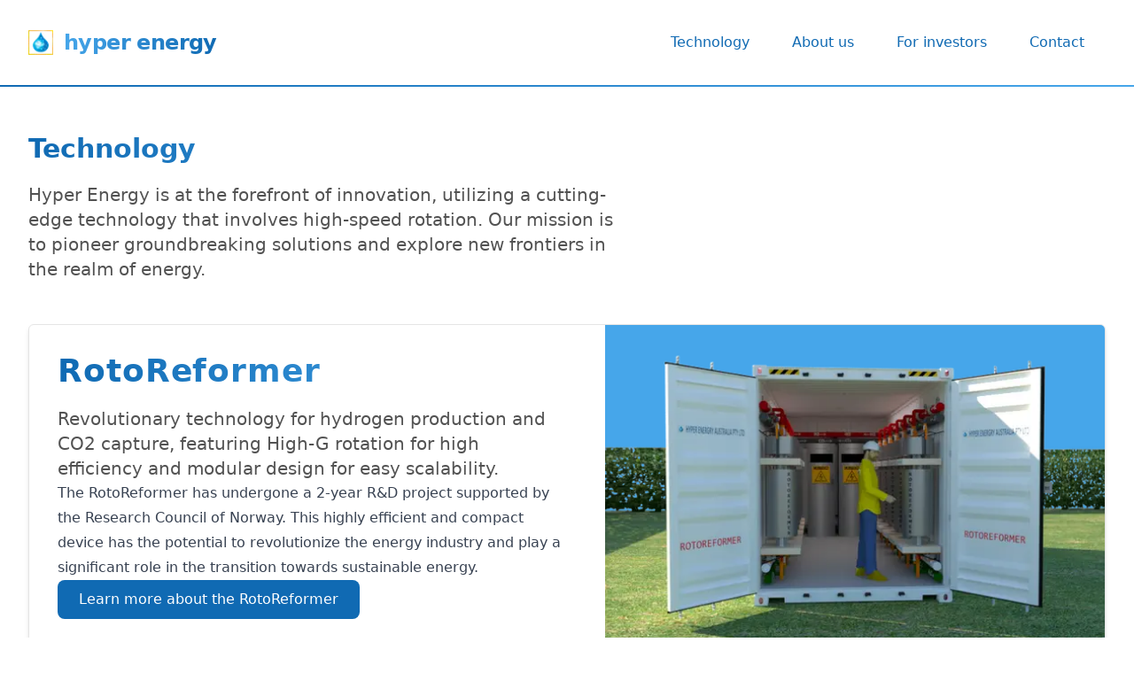

--- FILE ---
content_type: text/html; charset=utf-8
request_url: https://www.hyperenergy.no/technology
body_size: 2508
content:
<!DOCTYPE html><html lang="en"><head><meta charSet="utf-8"/><meta name="viewport" content="width=device-width"/><meta property="og:url" content="https://www.hyperenergy.no/"/><meta property="og:type" content="website"/><meta property="og:locale" content="en"/><meta property="og:site_name" content="Hyper Energy"/><title>Technology | Hyper Energy</title><meta name="robots" content="index,follow"/><meta name="description" content="Hyper Energy: Innovating with high-speed rotation technology. Pioneering groundbreaking energy solutions and exploring new frontiers in the realm of power."/><meta property="og:title" content="Technology | Hyper Energy"/><meta property="og:description" content="Hyper Energy: Innovating with high-speed rotation technology. Pioneering groundbreaking energy solutions and exploring new frontiers in the realm of power."/><link rel="canonical" href="www.hyperenergy.no/technology"/><meta name="next-head-count" content="12"/><link rel="preload" href="/_next/static/css/85de35eb1f567afe.css" as="style"/><link rel="stylesheet" href="/_next/static/css/85de35eb1f567afe.css" data-n-g=""/><noscript data-n-css=""></noscript><script defer="" nomodule="" src="/_next/static/chunks/polyfills-c67a75d1b6f99dc8.js"></script><script src="/_next/static/chunks/webpack-0b5d8249fb15f5f3.js" defer=""></script><script src="/_next/static/chunks/framework-2c79e2a64abdb08b.js" defer=""></script><script src="/_next/static/chunks/main-0ecb9ccfcb6c9b24.js" defer=""></script><script src="/_next/static/chunks/pages/_app-950ad074d14916b4.js" defer=""></script><script src="/_next/static/chunks/577-e2b877228e133584.js" defer=""></script><script src="/_next/static/chunks/pages/technology-5218aa2552049e3a.js" defer=""></script><script src="/_next/static/tAQKTIYtYEMUCIOeUvJz-/_buildManifest.js" defer=""></script><script src="/_next/static/tAQKTIYtYEMUCIOeUvJz-/_ssgManifest.js" defer=""></script></head><body><div id="__next"><div style="opacity:0;transform:translateY(-5px) translateZ(0)"><header class="h-[82px] md:h-[98px]"><div class="fixed z-10 w-full  bg-gradient-to-l from-he-blue-400 to-he-blue-600 pb-[2px]"><div class="bg-white"><div class="2xl:max-w-7xl relative flex flex-col w-full p-5 mx-auto  md:items-center md:justify-between md:flex-row md:px-6 lg:px-8"><div class="flex flex-row items-center justify-between lg:justify-start"><a class="text-2xl tracking-tight text-black outline-none" href="/"><img alt="" loading="lazy" width="28" height="28" decoding="async" data-nimg="1" class="inline-block mr-3 -mt-1" style="color:transparent" srcSet="/_next/image?url=%2F_next%2Fstatic%2Fmedia%2Flogo-drop.3ae8adb3.png&amp;w=32&amp;q=75 1x, /_next/image?url=%2F_next%2Fstatic%2Fmedia%2Flogo-drop.3ae8adb3.png&amp;w=64&amp;q=75 2x" src="/_next/image?url=%2F_next%2Fstatic%2Fmedia%2Flogo-drop.3ae8adb3.png&amp;w=64&amp;q=75"/><span class="focus:ring-0 font-bold text-transparent bg-clip-text bg-gradient-to-r from-he-blue-400 to-he-blue-600">hyper energy</span></a><button class="inline-flex items-center justify-center p-2 text-gray-400 hover:text-black focus:outline-none focus:text-black md:hidden"><svg class="w-6 h-6" stroke="currentColor" fill="none" viewBox="0 0 24 24"><path class="inline-flex" stroke-linecap="round" stroke-linejoin="round" stroke-width="2" d="M4 6h16M4 12h16M4 18h16"></path><path class="hidden" stroke-linecap="round" stroke-linejoin="round" stroke-width="2" d="M6 18L18 6M6 6l12 12"></path></svg></button></div><nav class="hidden md:flex flex-col flex-grow pt-8 pb-4 md:py-0 md:justify-end md:flex-row"><ul class="space-y-2 list-none md:space-y-0 md:items-center md:inline-flex"><li><a class="block p-2 md:py-4 font-medium text-he-blue-600 lg:px-6 md:px-3 hover:underline hover:text-he-blue-800" href="/technology">Technology</a></li><li><a class="block p-2 md:py-4 font-medium text-he-blue-600 lg:px-6 md:px-3 hover:underline hover:text-he-blue-800" href="/about-us">About us</a></li><li><a class="block p-2 md:py-4 font-medium text-he-blue-600 lg:px-6 md:px-3 hover:underline hover:text-he-blue-800" href="/for-investors">For investors</a></li><li><a class="block p-2 md:py-4 font-medium text-he-blue-600 lg:px-6 md:px-3 hover:underline hover:text-he-blue-800" href="/contact">Contact</a></li></ul></nav></div></div></div></header><main><section class="2xl:max-w-7xl px-5 md:px-6 lg:px-8 py-12 mx-auto"><div class="max-w-2xl"><h1 class="text-2xl py-1 font-semibold capitalize lg:text-3xl text-transparent bg-clip-text bg-gradient-to-l from-he-blue-400 to-he-blue-600">Technology</h1><p class="max-w-2xl mt-4 text-gray-600 text-xl">Hyper Energy is at the forefront of innovation, utilizing a cutting-edge technology that involves high-speed rotation. Our mission is to pioneer groundbreaking solutions and explore new frontiers in the realm of energy.</p></div></section><section class="2xl:max-w-7xl px-5 md:px-6 lg:px-8 mx-auto"><article class="w-full rounded-md shadow-md border overflow-hidden lg:flex lg:flex-row-reverse mb-12"><div class="w-full lg:max-w-2xl"><img alt="RotoReformer" loading="lazy" width="640" height="360" decoding="async" data-nimg="1" class="object-cover w-full h-full bg-he-blue-400" style="color:transparent" srcSet="/_next/image?url=%2F_next%2Fstatic%2Fmedia%2F2.73ba042f.png&amp;w=640&amp;q=75 1x, /_next/image?url=%2F_next%2Fstatic%2Fmedia%2F2.73ba042f.png&amp;w=1920&amp;q=75 2x" src="/_next/image?url=%2F_next%2Fstatic%2Fmedia%2F2.73ba042f.png&amp;w=1920&amp;q=75"/></div><div class="p-8 px-6 lg:px-8 lg:pr-12 mx-auto max-w-prose shrink-0"><div class="prose mx-auto"><h2 class="text-3xl pb-1 font-semibold tracking-wide lg:text-4xl text-transparent bg-clip-text bg-gradient-to-l from-he-blue-400 to-he-blue-600 mb-4">RotoReformer</h2><p class="max-w-2xl mt-4 text-gray-600 text-xl">Revolutionary technology for hydrogen production and CO2 capture, featuring High-G rotation for high efficiency and modular design for easy scalability.</p><p>The RotoReformer has undergone a 2-year R&amp;D project supported by the Research Council of Norway. This highly efficient and compact device has the potential to revolutionize the energy industry and play a significant role in the transition towards sustainable energy.</p><a class="inline-block no-underline items-center justify-center px-6 py-2 text-white duration-300 bg-he-blue-600 rounded-lg hover:bg-he-blue-500 focus:ring focus:ring-blue-300 focus:ring-opacity-80" href="/technology/rotoreformer">Learn more about the RotoReformer</a></div></div></article></section><section class="2xl:max-w-7xl px-5 md:px-6 lg:px-8 mx-auto"><article class="w-full rounded-md shadow-md border overflow-hidden lg:flex lg:flex-row-reverse mb-12"><div class="w-full lg:max-w-2xl"><img alt="Spinning Top rotating" loading="lazy" width="640" height="408" decoding="async" data-nimg="1" class="object-cover w-full h-full bg-he-blue-400" style="color:transparent" srcSet="/_next/image?url=%2F_next%2Fstatic%2Fmedia%2Fspinning-top.96a80bff.jpg&amp;w=640&amp;q=75 1x, /_next/image?url=%2F_next%2Fstatic%2Fmedia%2Fspinning-top.96a80bff.jpg&amp;w=1920&amp;q=75 2x" src="/_next/image?url=%2F_next%2Fstatic%2Fmedia%2Fspinning-top.96a80bff.jpg&amp;w=1920&amp;q=75"/></div><div class="p-8 px-6 lg:px-8 lg:pr-12 mx-auto max-w-prose shrink-0"><div class="prose mx-auto"><h2 class="text-3xl pb-1 font-semibold tracking-wide lg:text-4xl text-transparent bg-clip-text bg-gradient-to-l from-he-blue-400 to-he-blue-600 mb-4">Unleashing Efficiency with High-G via Rotation</h2><p class="max-w-2xl mt-4 text-gray-600 text-xl">Discover the groundbreaking principles of High-G via Rotation. Learn how we harness centrifugal force and optimize processes to achieve unparalleled efficiency.</p><p>Learn how our cutting-edge technology leverages High-G via Rotation to optimize processes, streamline systems, and achieve remarkable efficiency gains. Explore the transformative potential of this groundbreaking approach.</p><a class="inline-block no-underline items-center justify-center px-6 py-2 text-white duration-300 bg-he-blue-600 rounded-lg hover:bg-he-blue-500 focus:ring focus:ring-blue-300 focus:ring-opacity-80" href="/technology/principles">Learn more about the principles</a></div></div></article></section></main><footer class="text-center py-4 text-xs ">© Hyper Energy Ltd <!-- -->2025</footer></div></div><script id="__NEXT_DATA__" type="application/json">{"props":{"pageProps":{}},"page":"/technology","query":{},"buildId":"tAQKTIYtYEMUCIOeUvJz-","nextExport":true,"autoExport":true,"isFallback":false,"scriptLoader":[]}</script></body></html>

--- FILE ---
content_type: application/javascript; charset=utf-8
request_url: https://www.hyperenergy.no/_next/static/chunks/pages/about-us-89c6d298cf211beb.js
body_size: 5994
content:
(self.webpackChunk_N_E=self.webpackChunk_N_E||[]).push([[552],{4183:function(e,A,t){(window.__NEXT_P=window.__NEXT_P||[]).push(["/about-us",function(){return t(7327)}])},7644:function(e,A,t){"use strict";t.d(A,{Z:function(){return E}});var a=t(5893),i=t(7294),n=t(5675),s=t.n(n),l=t(1664),r=t.n(l),o=t(4184),c=t.n(o),h={src:"/_next/static/media/logo-drop.3ae8adb3.png",height:33,width:33,blurDataURL:"[data-uri]",blurWidth:8,blurHeight:8},g=t(1742),d=t(119),m=t(1526);let x={visible:{opacity:1,y:0},hidden:{opacity:0,y:-25}},u=e=>{let{className:A=""}=e;return(0,a.jsx)("ul",{className:c()(A,"space-y-2 list-none md:space-y-0 md:items-center md:inline-flex"),children:[{name:"Technology",href:"/technology"},{name:"About us",href:"/about-us"},{name:"For investors",href:"/for-investors"},{name:"Contact",href:"/contact"}].map(e=>(0,a.jsx)("li",{children:(0,a.jsx)(r(),{href:e.href,className:"block p-2 md:py-4 font-medium text-he-blue-600 lg:px-6 md:px-3 hover:underline hover:text-he-blue-800",children:e.name})},e.href))})},b=()=>{let[e,A]=i.useState(!1),[t,n]=i.useState(!1),{scrollY:l}=(0,g.v)();return i.useEffect(()=>l.on("change",()=>{let e=l.get()-l.getPrevious(),A=l.get()>82&&e>0;n(A)})),(0,a.jsx)("header",{className:"h-[82px] md:h-[98px]",children:(0,a.jsx)(d.E.div,{className:"fixed z-10 w-full  bg-gradient-to-l from-he-blue-400 to-he-blue-600 pb-[2px]",animate:t?"hidden":"visible",variants:x,transition:{ease:"easeOut",duration:.25},children:(0,a.jsx)("div",{className:"bg-white",children:(0,a.jsxs)("div",{className:"2xl:max-w-7xl relative flex flex-col w-full p-5 mx-auto  md:items-center md:justify-between md:flex-row md:px-6 lg:px-8",children:[(0,a.jsxs)("div",{className:"flex flex-row items-center justify-between lg:justify-start",children:[(0,a.jsxs)(r(),{className:"text-2xl tracking-tight text-black outline-none",href:"/",children:[(0,a.jsx)(s(),{className:"inline-block mr-3 -mt-1",src:h,width:28,height:28,alt:""}),(0,a.jsx)("span",{className:"focus:ring-0 font-bold text-transparent bg-clip-text bg-gradient-to-r from-he-blue-400 to-he-blue-600",children:"hyper energy"})]}),(0,a.jsx)("button",{onClick:()=>A(e=>!e),className:"inline-flex items-center justify-center p-2 text-gray-400 hover:text-black focus:outline-none focus:text-black md:hidden",children:(0,a.jsxs)("svg",{className:"w-6 h-6",stroke:"currentColor",fill:"none",viewBox:"0 0 24 24",children:[(0,a.jsx)("path",{className:c()({"inline-flex":!e,hidden:e}),strokeLinecap:"round",strokeLinejoin:"round",strokeWidth:"2",d:"M4 6h16M4 12h16M4 18h16"}),(0,a.jsx)("path",{className:c()({"inline-flex":e,hidden:!e}),strokeLinecap:"round",strokeLinejoin:"round",strokeWidth:"2",d:"M6 18L18 6M6 6l12 12"})]})})]}),(0,a.jsx)(m.M,{children:e?(0,a.jsx)(d.E.nav,{initial:{opacity:0,height:0},animate:{opacity:1,height:"auto"},exit:{opacity:0,height:0},className:"md:hidden overflow-hidden",children:(0,a.jsx)(u,{className:"pt-8"})}):null}),(0,a.jsx)("nav",{className:"hidden md:flex flex-col flex-grow pt-8 pb-4 md:py-0 md:justify-end md:flex-row",children:(0,a.jsx)(u,{})})]})})})})},p=new Date,f=e=>{let{dark:A=!1}=e;return(0,a.jsxs)("footer",{className:"text-center py-4 text-xs ".concat(A?"text-white bg-he-dark":""),children:["\xa9 Hyper Energy Ltd ",p.getFullYear()]})},w=e=>{let{children:A,dark:t}=e;return(0,a.jsxs)(a.Fragment,{children:[(0,a.jsx)(b,{}),(0,a.jsx)("main",{children:A}),(0,a.jsx)(f,{dark:t})]})};var E=w},7327:function(e,A,t){"use strict";t.r(A),t.d(A,{default:function(){return E}});var a=t(5893),i=t(7644),n=t(5675),s=t.n(n),l=t(2962),r=t(1664),o=t.n(r),c={src:"/_next/static/media/ibrahim.9c8d22b8.png",height:292,width:300,blurDataURL:"[data-uri]",blurWidth:8,blurHeight:8},h={src:"/_next/static/media/aage.f5d62d20.png",height:315,width:303,blurDataURL:"[data-uri]",blurWidth:8,blurHeight:8},g={src:"/_next/static/media/victor.df441473.png",height:356,width:302,blurDataURL:"[data-uri]",blurWidth:7,blurHeight:8},d={src:"/_next/static/media/tony.4ec9bd57.png",height:297,width:303,blurDataURL:"[data-uri]",blurWidth:8,blurHeight:8},m={src:"/_next/static/media/morten.652fe108.png",height:259,width:258,blurDataURL:"[data-uri]",blurWidth:8,blurHeight:8},x={src:"/_next/static/media/anne.04bd1ca4.png",height:309,width:275,blurDataURL:"[data-uri]",blurWidth:7,blurHeight:8},u={src:"/_next/static/media/jola.4b0f4b6f.png",height:313,width:279,blurDataURL:"[data-uri]",blurWidth:7,blurHeight:8},b={src:"/_next/static/media/yaya.73b88bea.png",height:253,width:249,blurDataURL:"[data-uri]",blurWidth:8,blurHeight:8},p={src:"/_next/static/media/atle.7710c645.png",height:312,width:278,blurDataURL:"[data-uri]",blurWidth:7,blurHeight:8},f={src:"/_next/static/media/knut.aed380f9.png",height:310,width:277,blurDataURL:"[data-uri]",blurWidth:7,blurHeight:8},w={src:"/_next/static/media/veloz.a574d516.jpg",height:300,width:300,blurDataURL:"[data-uri]",blurWidth:8,blurHeight:8};function E(){return(0,a.jsxs)(a.Fragment,{children:[(0,a.jsx)(l.PB,{title:"About us | Hyper Energy",description:"Norwegian/Australian company revolutionizing industries for a sustainable world. Blue and green hydrogen solutions since 2005.",canonical:"www.hyperenergy.no/about-us"}),(0,a.jsxs)(i.Z,{children:[(0,a.jsx)(j,{}),(0,a.jsx)(k,{}),(0,a.jsx)(B,{}),(0,a.jsx)(y,{})]})]})}let j=()=>(0,a.jsx)("section",{className:"2xl:max-w-7xl px-5 md:px-6 lg:px-8 py-12 mx-auto",children:(0,a.jsxs)("div",{className:"max-w-2xl",children:[(0,a.jsx)("h1",{className:"text-2xl py-1 font-semibold capitalize lg:text-3xl text-transparent bg-clip-text bg-gradient-to-l from-he-blue-400 to-he-blue-600",children:"About us"}),(0,a.jsx)("p",{className:"max-w-2xl mt-4 text-gray-600 text-xl mb-6",children:"We are a Norwegian/Australian company leading the development of innovative technologies that revolutionize industries and contribute to a more sustainable world. Since 2005, we have been dedicated to providing optimal solutions for producing blue and green hydrogen using renewable and hydrocarbon energy sources."}),(0,a.jsx)("p",{className:"max-w-xl text-gray-600 text-lg mb-6",children:"Our team collaborates with engineers, mathematicians, scientists, and academic experts to create clean hydrogen technology solutions that promote a sustainable future. We work with governments, oil and gas companies, and the power generation industry."}),(0,a.jsx)("p",{className:"max-w-xl text-gray-600 text-lg mb-6",children:"Based in Norway and Australia, our professionals actively research and develop prototypes for clean blue and green hydrogen production using artificial gravity, high pressure, and high temperatures. Implementing these advanced technologies allows our hydrogen plants to occupy just 1/100th of the space required by traditional methods while generating equivalent quantities of clean hydrogen with zero emissions, low production costs, and significant profits."}),(0,a.jsx)("p",{className:"max-w-xl text-gray-600 text-lg",children:"Parallel with the R&D, we have a professional team doing the business development."})]})}),y=()=>(0,a.jsx)("section",{className:"2xl:max-w-7xl px-5 md:px-6 lg:px-8 py-12 mx-auto",children:(0,a.jsxs)("div",{className:"flex flex-col items-center mx-auto text-center",children:[(0,a.jsxs)("h2",{className:"max-w-2xl mx-auto text-2xl font-semibold tracking-tight text-gray-800 xl:text-3xl",children:["Get in"," ",(0,a.jsx)("span",{className:"text-transparent bg-clip-text bg-gradient-to-l from-he-blue-400 to-he-blue-600",children:"touch."})]}),(0,a.jsxs)("p",{className:"max-w-4xl mt-6 text-center text-gray-600",children:["We'd love to hear from you.",(0,a.jsx)("br",{}),"Please don't hesitate to contact us with any questions or inquiries."]}),(0,a.jsx)("div",{className:"inline-flex w-full mt-6 sm:w-auto",children:(0,a.jsx)(o(),{href:"/contact",className:"inline-flex items-center justify-center w-full px-6 py-2 text-white duration-300 bg-he-blue-600 rounded-lg hover:bg-he-blue-500 focus:ring focus:ring-blue-300 focus:ring-opacity-80",children:"Contact us"})})]})}),k=()=>(0,a.jsxs)("section",{className:"2xl:max-w-7xl px-5 md:px-6 lg:px-8 py-12 mx-auto",children:[(0,a.jsxs)("div",{className:"max-w-xl",children:[(0,a.jsx)("h1",{className:"text-1xl py-1 font-semibold lg:text-2xl text-transparent bg-clip-text bg-gradient-to-l from-he-blue-400 to-he-blue-600",children:"Meet our team in Norway"}),(0,a.jsx)("p",{className:"max-w-2xl mt-4 text-gray-600 text-lg",children:"Hyper Energy Norway has been at the forefront of energy innovation since 2005, with a focus on developing cutting-edge technologies for heat pumps, reforming, and electrolysis."})]}),(0,a.jsx)(M,{people:[{imageSrc:h,name:"\xc5ge Skomsvold",role:"CTO, Founder & Inventor"},{imageSrc:m,name:"Morten Tors\xe5s",role:"Head of Projects"},{imageSrc:b,name:"Yahya Dizaei",role:"CFD CAD Designer, R&D Engineer"},{imageSrc:d,name:"Tony Ibrahim",role:"Chief Communications Officer"},{imageSrc:p,name:"Atle Vorocheck-Finsrud",role:"Senior Electro Engineer"},{imageSrc:f,name:"Knut Bjornsen",role:"Electro Engineer"}]})]}),B=()=>(0,a.jsxs)("section",{className:"2xl:max-w-7xl px-5 md:px-6 lg:px-8 py-12 mx-auto",children:[(0,a.jsxs)("div",{className:"max-w-xl",children:[(0,a.jsx)("h1",{className:"text-1xl py-1 font-semibold lg:text-2xl text-transparent bg-clip-text bg-gradient-to-l from-he-blue-400 to-he-blue-600",children:"Meet our business team in Australia"}),(0,a.jsx)("p",{className:"max-w-2xl mt-4 text-gray-600 text-lg",children:"Hyper Energy Australia, established in 2018, is a technology development company focused on energy generation and conversion."})]}),(0,a.jsx)(M,{people:[{imageSrc:c,name:"Ibrahim Ibrahim",role:"Founder & Chairman"},{imageSrc:g,name:"Victor Pineiro",role:"Chief Executive Officer"},{imageSrc:x,name:"Anne Hillestad Ibrahim",role:"Head of HR, Norwegian Australian Liaison"},{imageSrc:u,name:"Jola Raptis",role:"Business Development Team, Government Liaison"},{imageSrc:w,name:"Marcelo Veloz",role:"Vice chairman & Head of commercialisation"}]})]}),M=e=>{let{people:A}=e;return(0,a.jsx)("ul",{className:"py-12 space-y-12 sm:space-y-0 sm:grid sm:grid-cols-2 md:grid-cols-3 lg:grid-cols-4 sm:gap-12",children:A.map(e=>(0,a.jsx)("li",{children:(0,a.jsxs)("div",{className:"flex flex-col items-center gap-4 text-center",children:[(0,a.jsx)(s(),{className:"object-cover h-28 w-28 sm:w-20 sm:h-20 rounded-full lg:h-24 lg:w-24",src:e.imageSrc,alt:e.name}),(0,a.jsxs)("div",{className:"space-y-1",children:[(0,a.jsx)("h3",{className:"text-lg font-medium leading-6 text-black",children:e.name}),(0,a.jsx)("p",{className:"text-base text-gray-500",children:e.role})]})]})},e.name))})}}},function(e){e.O(0,[577,774,888,179],function(){return e(e.s=4183)}),_N_E=e.O()}]);

--- FILE ---
content_type: application/javascript; charset=utf-8
request_url: https://www.hyperenergy.no/_next/static/chunks/905-a4586c959f9ac89c.js
body_size: 5660
content:
"use strict";(self.webpackChunk_N_E=self.webpackChunk_N_E||[]).push([[905],{8169:function(e,t,s){s.r(t),t.default={src:"/_next/static/media/cognition-clean-energy.cfdeda6b.png",height:72,width:294,blurDataURL:"[data-uri]",blurWidth:8,blurHeight:2}},7383:function(e,t,s){s.r(t),t.default={src:"/_next/static/media/forskningsradet-logo-en-svart.a05a484e.svg",height:42,width:231,blurWidth:0,blurHeight:0}},4914:function(e,t,s){s.r(t),t.default={src:"/_next/static/media/h2potential.69e1930d.png",height:830,width:1800,blurDataURL:"[data-uri]",blurWidth:8,blurHeight:4}},6515:function(e,t,s){s.r(t),t.default={src:"/_next/static/media/phoenix-contact.d4fa4ec2.jpg",height:350,width:1420,blurDataURL:"[data-uri]",blurWidth:8,blurHeight:2}},5778:function(e,t,s){s.r(t),t.default={src:"/_next/static/media/sintef.e63e8196.png",height:62,width:300,blurDataURL:"[data-uri]",blurWidth:8,blurHeight:2}},9244:function(e,t,s){s.r(t),t.default={src:"/_next/static/media/techni.a68f403b.jpg",height:897,width:1945,blurDataURL:"[data-uri]",blurWidth:8,blurHeight:4}},7644:function(e,t,s){s.d(t,{Z:function(){return w}});var l=s(5893),a=s(7294),i=s(5675),A=s.n(i),n=s(1664),r=s.n(n),c=s(4184),o=s.n(c),d={src:"/_next/static/media/logo-drop.3ae8adb3.png",height:33,width:33,blurDataURL:"[data-uri]",blurWidth:8,blurHeight:8},x=s(1742),m=s(119),h=s(1526);let g={visible:{opacity:1,y:0},hidden:{opacity:0,y:-25}},u=e=>{let{className:t=""}=e;return(0,l.jsx)("ul",{className:o()(t,"space-y-2 list-none md:space-y-0 md:items-center md:inline-flex"),children:[{name:"Technology",href:"/technology"},{name:"About us",href:"/about-us"},{name:"For investors",href:"/for-investors"},{name:"Contact",href:"/contact"}].map(e=>(0,l.jsx)("li",{children:(0,l.jsx)(r(),{href:e.href,className:"block p-2 md:py-4 font-medium text-he-blue-600 lg:px-6 md:px-3 hover:underline hover:text-he-blue-800",children:e.name})},e.href))})},f=()=>{let[e,t]=a.useState(!1),[s,i]=a.useState(!1),{scrollY:n}=(0,x.v)();return a.useEffect(()=>n.on("change",()=>{let e=n.get()-n.getPrevious(),t=n.get()>82&&e>0;i(t)})),(0,l.jsx)("header",{className:"h-[82px] md:h-[98px]",children:(0,l.jsx)(m.E.div,{className:"fixed z-10 w-full  bg-gradient-to-l from-he-blue-400 to-he-blue-600 pb-[2px]",animate:s?"hidden":"visible",variants:g,transition:{ease:"easeOut",duration:.25},children:(0,l.jsx)("div",{className:"bg-white",children:(0,l.jsxs)("div",{className:"2xl:max-w-7xl relative flex flex-col w-full p-5 mx-auto  md:items-center md:justify-between md:flex-row md:px-6 lg:px-8",children:[(0,l.jsxs)("div",{className:"flex flex-row items-center justify-between lg:justify-start",children:[(0,l.jsxs)(r(),{className:"text-2xl tracking-tight text-black outline-none",href:"/",children:[(0,l.jsx)(A(),{className:"inline-block mr-3 -mt-1",src:d,width:28,height:28,alt:""}),(0,l.jsx)("span",{className:"focus:ring-0 font-bold text-transparent bg-clip-text bg-gradient-to-r from-he-blue-400 to-he-blue-600",children:"hyper energy"})]}),(0,l.jsx)("button",{onClick:()=>t(e=>!e),className:"inline-flex items-center justify-center p-2 text-gray-400 hover:text-black focus:outline-none focus:text-black md:hidden",children:(0,l.jsxs)("svg",{className:"w-6 h-6",stroke:"currentColor",fill:"none",viewBox:"0 0 24 24",children:[(0,l.jsx)("path",{className:o()({"inline-flex":!e,hidden:e}),strokeLinecap:"round",strokeLinejoin:"round",strokeWidth:"2",d:"M4 6h16M4 12h16M4 18h16"}),(0,l.jsx)("path",{className:o()({"inline-flex":e,hidden:!e}),strokeLinecap:"round",strokeLinejoin:"round",strokeWidth:"2",d:"M6 18L18 6M6 6l12 12"})]})})]}),(0,l.jsx)(h.M,{children:e?(0,l.jsx)(m.E.nav,{initial:{opacity:0,height:0},animate:{opacity:1,height:"auto"},exit:{opacity:0,height:0},className:"md:hidden overflow-hidden",children:(0,l.jsx)(u,{className:"pt-8"})}):null}),(0,l.jsx)("nav",{className:"hidden md:flex flex-col flex-grow pt-8 pb-4 md:py-0 md:justify-end md:flex-row",children:(0,l.jsx)(u,{})})]})})})})},p=new Date,j=e=>{let{dark:t=!1}=e;return(0,l.jsxs)("footer",{className:"text-center py-4 text-xs ".concat(t?"text-white bg-he-dark":""),children:["\xa9 Hyper Energy Ltd ",p.getFullYear()]})},b=e=>{let{children:t,dark:s}=e;return(0,l.jsxs)(l.Fragment,{children:[(0,l.jsx)(f,{}),(0,l.jsx)("main",{children:t}),(0,l.jsx)(j,{dark:s})]})};var w=b},2905:function(e,t,s){s.r(t),s.d(t,{GetInTouch:function(){return b},default:function(){return g}});var l=s(5893),a=s(7644),i=s(5675),A=s.n(i),n=s(7294),r=s(4080),c=s(1479),o={src:"/_next/static/media/innovation.fad5c555.jpg",height:3e3,width:4e3,blurDataURL:"[data-uri]",blurWidth:8,blurHeight:6},d={src:"/_next/static/media/collaboration.f32a669c.jpg",height:3781,width:5500,blurDataURL:"[data-uri]",blurWidth:8,blurHeight:5},x=s(1664),m=s.n(x),h=s(119);function g(){return(0,l.jsx)(l.Fragment,{children:(0,l.jsxs)(a.Z,{children:[(0,l.jsx)(u,{}),(0,l.jsx)(p,{}),(0,l.jsx)(j,{}),(0,l.jsx)(b,{className:"mb-12 lg:mt-12"}),(0,l.jsx)(w,{})]})})}let u=()=>{let[e,t]=(0,n.useState)(!1);return(0,l.jsxs)("section",{className:"relative -mt-[2px] bg-black overflow-hidden",children:[(0,l.jsxs)("video",{className:"absolute w-full h-full object-cover",muted:!0,loop:!0,autoPlay:!0,poster:"/vids/earth.png",children:[(0,l.jsx)("source",{src:"/vids/earth.webm",type:"video/webm"}),(0,l.jsx)("source",{src:"/vids/earth.mp4",type:"video/mp4"})]}),(0,l.jsx)("div",{className:"absolute inset-0 opacity-30 lg:opacity-5 bg-gradient-to-br from-he-blue-950 to-he-blue-800"}),(0,l.jsx)("div",{className:"relative mx-auto max-w-screen-xl px-5 py-48 md:px-12 lg:flex lg:h-[75vh] lg:items-center lg:px-8 text-white ",children:(0,l.jsxs)("div",{className:"max-w-xl text-center sm:text-left relative lg:left-[55%] xl:left-[60%]",style:{textShadow:"rgba(0,0,0,0.9) 0 0 1rem"},children:[(0,l.jsx)(h.E.h1,{className:"text-3xl font-bold sm:text-5xl",initial:{y:-5,opacity:0},animate:{y:0,opacity:1},transition:{duration:1,delay:.25,ease:"easeOut"},children:"hyper energy"}),(0,l.jsx)(h.E.p,{className:"font-medium mt-4 max-w-lg sm:text-xl sm:leading-relaxed",initial:{y:-10,opacity:0},animate:{y:0,opacity:1},transition:{duration:.5,delay:.5,ease:"easeOut"},children:"Advancing the Development of Ground-breaking Energy Generation and Conversion Technologies with High-G Rotation for a Sustainable Future."}),(0,l.jsxs)(h.E.button,{className:"px-6 py-3 mt-6 text-sm font-medium tracking-wide text-white capitalize transition-colors duration-300 transform bg-he-blue-600 rounded-md hover:bg-he-blue-500 focus:outline-none focus:ring focus:ring-blue-400 focus:ring-opacity-50",initial:{y:-20,opacity:0},animate:{y:0,opacity:1},transition:{duration:.5,delay:.75,ease:"easeOut"},onClick:()=>t(!0),children:[(0,l.jsx)("svg",{xmlns:"http://www.w3.org/2000/svg",viewBox:"0 0 20 20",fill:"currentColor",className:"inline w-5 h-5 mr-2 -mt-1 -ml-1",children:(0,l.jsx)("path",{d:"M6.3 2.841A1.5 1.5 0 004 4.11V15.89a1.5 1.5 0 002.3 1.269l9.344-5.89a1.5 1.5 0 000-2.538L6.3 2.84z"})}),"Dive into the Science"]}),(0,l.jsx)(f,{open:e,onClose:()=>t(!1)})]})})]})},f=e=>{let{open:t=!1,onClose:s=()=>{}}=e,a=(0,n.useRef)(null);return(0,l.jsx)(r.u.Root,{show:t,as:n.Fragment,children:(0,l.jsxs)(c.V,{as:"div",className:"relative z-10",initialFocus:a,onClose:s,children:[(0,l.jsx)(r.u.Child,{as:n.Fragment,enter:"ease-out duration-300",enterFrom:"opacity-0",enterTo:"opacity-100",leave:"ease-in duration-200",leaveFrom:"opacity-100",leaveTo:"opacity-0",children:(0,l.jsx)("div",{className:"fixed inset-0 bg-black bg-opacity-90 transition-opacity"})}),(0,l.jsx)("div",{className:"fixed inset-0 z-10 overflow-y-auto",children:(0,l.jsx)("div",{className:"flex min-h-full justify-center p-4 text-center items-center sm:p-0",children:(0,l.jsx)(r.u.Child,{as:n.Fragment,enter:"ease-out duration-300",enterFrom:"opacity-0 translate-y-4 sm:translate-y-0 sm:scale-95",enterTo:"opacity-100 translate-y-0 sm:scale-100",leave:"ease-in duration-200",leaveFrom:"opacity-100 translate-y-0 sm:scale-100",leaveTo:"opacity-0 translate-y-4 sm:translate-y-0 sm:scale-95",children:(0,l.jsx)(c.V.Panel,{className:"relative transform overflow-hidden rounded-lg bg-white text-left shadow-xl transition-all sm:my-8 w-full sm:max-w-5xl",children:(0,l.jsx)("div",{className:"relative bg-black pb-[56.25%] h-0 overflow-hidden max-w-full w-full",children:(0,l.jsx)("iframe",{className:"absolute w-full h-full",src:"https://www.youtube.com/embed/RV2kbzC9ly8?autoplay=1&rel=0&modestbranding=1&showinfo=0",title:"Video explaining the Hyper Energy technology principles",frameBorder:"0",allow:"accelerometer; autoplay; clipboard-write; encrypted-media; gyroscope; picture-in-picture; web-share",allowFullScreen:!0})})})})})})]})})},p=()=>(0,l.jsx)("section",{children:(0,l.jsx)("div",{className:"relative items-center w-full py-6 md:py-12 mx-auto md:px-12 lg:px-16 max-w-7xl",children:(0,l.jsx)("div",{className:"w-full mx-auto text-left",children:(0,l.jsx)("div",{className:"relative flex-col items-center m-auto align-middle",children:(0,l.jsxs)("div",{className:"items-center gap-12 text-left lg:gap-24 lg:flex",children:[(0,l.jsxs)("div",{className:"lg:w-7/12 px-5 md:px-0 flex flex-col m-auto md:order-first",children:[(0,l.jsx)("div",{className:"max-w-xl",children:(0,l.jsx)("h2",{className:"pb-2 text-2xl md:text-4xl text-transparent font-medium bg-clip-text bg-gradient-to-l from-he-blue-400 to-he-blue-600",children:"Innovations to solve energy and climate challenges"})}),(0,l.jsx)("div",{className:"mt-6 lg:max-w-7xl",children:(0,l.jsxs)("ul",{role:"list",className:"grid grid-cols-1 md:grid-cols-2 gap-4 list-none lg:gap-6",children:[(0,l.jsxs)("li",{children:[(0,l.jsx)("div",{children:(0,l.jsx)("p",{className:"mt-5 text-lg font-medium leading-6 text-black",children:"Worldwide patents"})}),(0,l.jsx)("div",{className:"mt-2 text-base text-gray-500",children:"Owner of multiple patents on a global scale, covering all products within subsidiary companies"})]}),(0,l.jsxs)("li",{children:[(0,l.jsx)("div",{children:(0,l.jsx)("p",{className:"mt-5 text-lg font-medium leading-6 text-black",children:"Proven technology"})}),(0,l.jsx)("div",{className:"mt-2 text-base text-gray-500",children:"With expertise in high g technology and hydrogen processes since 2005, we are pioneers in our field."})]}),(0,l.jsxs)("li",{children:[(0,l.jsx)("div",{children:(0,l.jsx)("p",{className:"mt-5 text-lg font-medium leading-6 text-black",children:"Unlimited market potential"})}),(0,l.jsx)("div",{className:"mt-2 text-base text-gray-500",children:"Our products have tremendous market potential, solving both energy and climate challenges."})]}),(0,l.jsxs)("li",{children:[(0,l.jsx)("div",{children:(0,l.jsx)("p",{className:"mt-5 text-lg font-medium leading-6 text-black",children:"Vision"})}),(0,l.jsx)("div",{className:"mt-2 text-base text-gray-500",children:"We aim to lead in addressing climate change and energy challenges through innovative solutions."})]})]})})]}),(0,l.jsx)("div",{className:"lg:w-5/12 flex items-center order-first mt-12 lg:aspect-square lg:mt-0",children:(0,l.jsx)(A(),{src:o,width:1e3,alt:"",className:"object-cover object-center w-full h-full mx-auto lg:ml-auto lg:rounded-full"})})]})})})})}),j=()=>(0,l.jsx)("section",{children:(0,l.jsx)("div",{className:"relative items-center w-full md:py-12 mx-auto md:px-12 lg:px-16 max-w-7xl",children:(0,l.jsx)("div",{className:"w-full mx-auto text-left",children:(0,l.jsx)("div",{className:"relative flex-col items-center m-auto align-middle",children:(0,l.jsxs)("div",{className:"items-center gap-12 text-left lg:gap-24 lg:flex",children:[(0,l.jsxs)("div",{className:"lg:w-7/12 px-5 md:px-0 flex flex-col m-auto order-first md:order-last",children:[(0,l.jsx)("div",{className:"max-w-xl",children:(0,l.jsx)("h2",{className:"pb-2 text-2xl md:text-4xl text-transparent font-medium bg-clip-text bg-gradient-to-l from-he-blue-400 to-he-blue-600",children:"Invitations for collaboration and establishment"})}),(0,l.jsx)("div",{className:"mt-6 lg:max-w-7xl",children:(0,l.jsxs)("ul",{role:"list",className:"grid grid-cols-1 md:grid-cols-2 gap-4 list-none lg:gap-6",children:[(0,l.jsxs)("li",{children:[(0,l.jsx)("div",{children:(0,l.jsx)("p",{className:"mt-5 text-lg font-medium leading-6 text-black",children:"Collaboration Opportunities"})}),(0,l.jsx)("div",{className:"mt-2 text-base text-gray-500",children:"We are seeking collaboration opportunities with governments, academia, R&D institutions, and large global players."})]}),(0,l.jsxs)("li",{children:[(0,l.jsx)("div",{children:(0,l.jsx)("p",{className:"mt-5 text-lg font-medium leading-6 text-black",children:"Subsidiary Establishment"})}),(0,l.jsx)("div",{className:"mt-2 text-base text-gray-500",children:"The company is planning to establish subsidiaries for its products around the world."})]}),(0,l.jsxs)("li",{children:[(0,l.jsx)("div",{children:(0,l.jsx)("p",{className:"mt-5 text-lg font-medium leading-6 text-black",children:"Incentives for R&D and Industrialization"})}),(0,l.jsx)("div",{className:"mt-2 text-base text-gray-500",children:"Hyper Energy is looking for countries that offer incentives for research and development and industrialization of its products."})]}),(0,l.jsxs)("li",{children:[(0,l.jsx)("div",{children:(0,l.jsx)("p",{className:"mt-5 text-lg font-medium leading-6 text-black",children:"Global Export"})}),(0,l.jsx)("div",{className:"mt-2 text-base text-gray-500",children:"Our primary objective in establishing subsidiaries and forging partnerships is to facilitate the worldwide exportation of its cutting-edge products to the global market."})]})]})})]}),(0,l.jsx)("div",{className:"lg:w-5/12 flex items-center order-first mt-12 lg:aspect-square lg:mt-0",children:(0,l.jsx)(A(),{src:d,width:1e3,alt:"",className:"object-cover object-center w-full h-full mx-auto lg:ml-auto lg:rounded-full"})})]})})})})}),b=e=>{let{className:t="my-12"}=e;return(0,l.jsx)("section",{className:t+" p-12 bg-gradient-to-br from-he-blue-600 via-he-blue-600 to-he-blue-950 text-white",children:(0,l.jsxs)("div",{className:"flex flex-col items-center mx-auto text-center text-lg",children:[(0,l.jsx)("h2",{className:"text-2xl md:text-4xl text-transparent font-medium text-white",children:"Get in touch"}),(0,l.jsxs)("p",{className:"max-w-4xl mt-6 text-md text-center text-gray-100",children:["We'd love to hear from you.",(0,l.jsx)("br",{}),"Please don't hesitate to contact us with any questions or inquiries."]}),(0,l.jsx)("div",{className:"inline-flex w-full mt-6 sm:w-auto",children:(0,l.jsx)(m(),{href:"/contact",className:"inline-flex font-medium items-center justify-center w-full px-6 py-2 text-he-blue-600 duration-300 bg-white rounded-lg hover:bg-gray-200 focus:ring focus:ring-blue-300 focus:ring-opacity-80",children:"Contact us"})})]})})},w=()=>(0,l.jsx)("section",{children:(0,l.jsx)("div",{className:"items-center px-8 py-12 mx-auto 2xl:max-w-7xl lg:px-16 md:px-12 xl:px-36 lg:py-32 w-xl",children:(0,l.jsxs)("div",{className:"lg:items-center lg:gap-8 lg:grid lg:grid-cols-2",children:[(0,l.jsx)("div",{children:(0,l.jsx)("div",{className:"max-w-xl lg:p-10 lg:mb-14",children:(0,l.jsxs)("div",{children:[(0,l.jsx)("h2",{className:"pb-2 text-2xl md:text-4xl text-transparent font-medium bg-clip-text bg-gradient-to-l from-he-blue-400 to-he-blue-600",children:"Key International Project Partners"}),(0,l.jsx)("p",{className:"max-w-xl mt-4 text-lg tracking-tight text-gray-600",children:"Our partners are global leaders in energy, engineering, manufacturing, and academia. Together, we innovate and create sustainable solutions."})]})})}),(0,l.jsxs)("div",{children:[(0,l.jsxs)("div",{className:"grid grid-cols-2 gap-0.5 lg:grid-cols-2 lg:mt-0 md:grid-cols-3 mt-8 [&>*]:min-h-[9rem]",children:[(0,l.jsx)("div",{className:"flex justify-center col-span-1 px-8 py-8 bg-gray-50 m-2",children:(0,l.jsx)(A(),{src:s(8169),alt:"Cognition Clean Energy",className:"w-full h-full object-contain"})}),(0,l.jsx)("div",{className:"flex justify-center col-span-1 px-8 py-8 bg-gray-50 m-2",children:(0,l.jsx)(A(),{src:s(7383),alt:"The research council of Norway",className:"w-full h-full object-contain"})}),(0,l.jsx)("div",{className:"flex justify-center col-span-1 px-8 py-8 bg-gray-50 m-2",children:(0,l.jsx)(A(),{src:s(4914),alt:"H2Potential",className:"w-full h-full object-contain"})}),(0,l.jsx)("div",{className:"flex justify-center col-span-1 px-8 py-8 bg-gray-50 m-2",children:(0,l.jsx)(A(),{src:s(5778),alt:"Sintef",className:"w-full h-full object-contain"})}),(0,l.jsx)("div",{className:"flex justify-center  col-span-1 px-8 py-8 bg-gray-50 m-2",children:(0,l.jsx)(A(),{src:s(9244),alt:"techni.no",className:"w-full h-full object-contain"})}),(0,l.jsx)("div",{className:"flex justify-center  col-span-1 px-8 py-8 bg-gray-50 m-2",children:(0,l.jsx)(A(),{src:s(6515),alt:"Phoenix Contact",className:"w-full h-full object-contain"})})]}),(0,l.jsx)("p",{className:"text-center mt-8 tracking-tight text-lg font-medium text-gray-600",children:"In collaboration with The University of Sydney"})]})]})})})}}]);

--- FILE ---
content_type: application/javascript; charset=utf-8
request_url: https://www.hyperenergy.no/_next/static/chunks/pages/contact-aba736113d54c67c.js
body_size: 3503
content:
(self.webpackChunk_N_E=self.webpackChunk_N_E||[]).push([[335],{1382:function(e,t,s){(window.__NEXT_P=window.__NEXT_P||[]).push(["/contact",function(){return s(1721)}])},7644:function(e,t,s){"use strict";s.d(t,{Z:function(){return y}});var l=s(5893),a=s(7294),n=s(5675),r=s.n(n),i=s(1664),o=s.n(i),c=s(4184),d=s.n(c),x={src:"/_next/static/media/logo-drop.3ae8adb3.png",height:33,width:33,blurDataURL:"[data-uri]",blurWidth:8,blurHeight:8},h=s(1742),m=s(119),u=s(1526);let f={visible:{opacity:1,y:0},hidden:{opacity:0,y:-25}},g=e=>{let{className:t=""}=e;return(0,l.jsx)("ul",{className:d()(t,"space-y-2 list-none md:space-y-0 md:items-center md:inline-flex"),children:[{name:"Technology",href:"/technology"},{name:"About us",href:"/about-us"},{name:"For investors",href:"/for-investors"},{name:"Contact",href:"/contact"}].map(e=>(0,l.jsx)("li",{children:(0,l.jsx)(o(),{href:e.href,className:"block p-2 md:py-4 font-medium text-he-blue-600 lg:px-6 md:px-3 hover:underline hover:text-he-blue-800",children:e.name})},e.href))})},p=()=>{let[e,t]=a.useState(!1),[s,n]=a.useState(!1),{scrollY:i}=(0,h.v)();return a.useEffect(()=>i.on("change",()=>{let e=i.get()-i.getPrevious(),t=i.get()>82&&e>0;n(t)})),(0,l.jsx)("header",{className:"h-[82px] md:h-[98px]",children:(0,l.jsx)(m.E.div,{className:"fixed z-10 w-full  bg-gradient-to-l from-he-blue-400 to-he-blue-600 pb-[2px]",animate:s?"hidden":"visible",variants:f,transition:{ease:"easeOut",duration:.25},children:(0,l.jsx)("div",{className:"bg-white",children:(0,l.jsxs)("div",{className:"2xl:max-w-7xl relative flex flex-col w-full p-5 mx-auto  md:items-center md:justify-between md:flex-row md:px-6 lg:px-8",children:[(0,l.jsxs)("div",{className:"flex flex-row items-center justify-between lg:justify-start",children:[(0,l.jsxs)(o(),{className:"text-2xl tracking-tight text-black outline-none",href:"/",children:[(0,l.jsx)(r(),{className:"inline-block mr-3 -mt-1",src:x,width:28,height:28,alt:""}),(0,l.jsx)("span",{className:"focus:ring-0 font-bold text-transparent bg-clip-text bg-gradient-to-r from-he-blue-400 to-he-blue-600",children:"hyper energy"})]}),(0,l.jsx)("button",{onClick:()=>t(e=>!e),className:"inline-flex items-center justify-center p-2 text-gray-400 hover:text-black focus:outline-none focus:text-black md:hidden",children:(0,l.jsxs)("svg",{className:"w-6 h-6",stroke:"currentColor",fill:"none",viewBox:"0 0 24 24",children:[(0,l.jsx)("path",{className:d()({"inline-flex":!e,hidden:e}),strokeLinecap:"round",strokeLinejoin:"round",strokeWidth:"2",d:"M4 6h16M4 12h16M4 18h16"}),(0,l.jsx)("path",{className:d()({"inline-flex":e,hidden:!e}),strokeLinecap:"round",strokeLinejoin:"round",strokeWidth:"2",d:"M6 18L18 6M6 6l12 12"})]})})]}),(0,l.jsx)(u.M,{children:e?(0,l.jsx)(m.E.nav,{initial:{opacity:0,height:0},animate:{opacity:1,height:"auto"},exit:{opacity:0,height:0},className:"md:hidden overflow-hidden",children:(0,l.jsx)(g,{className:"pt-8"})}):null}),(0,l.jsx)("nav",{className:"hidden md:flex flex-col flex-grow pt-8 pb-4 md:py-0 md:justify-end md:flex-row",children:(0,l.jsx)(g,{})})]})})})})},j=new Date,b=e=>{let{dark:t=!1}=e;return(0,l.jsxs)("footer",{className:"text-center py-4 text-xs ".concat(t?"text-white bg-he-dark":""),children:["\xa9 Hyper Energy Ltd ",j.getFullYear()]})},w=e=>{let{children:t,dark:s}=e;return(0,l.jsxs)(l.Fragment,{children:[(0,l.jsx)(p,{}),(0,l.jsx)("main",{children:t}),(0,l.jsx)(b,{dark:s})]})};var y=w},1721:function(e,t,s){"use strict";s.r(t);var l=s(5893),a=s(7644),n=s(2962),r=s(7294),i=s(7536);let o=()=>(0,l.jsxs)(l.Fragment,{children:[(0,l.jsx)(n.PB,{title:"Contact | Hyper Energy",description:"We'd love to hear from you. Please don't hesitate to contact us with any questions or inquiries.",canonical:"www.hyperenergy.no/contact"}),(0,l.jsx)(a.Z,{children:(0,l.jsx)("section",{className:"-mt-[2px] bg-gradient-to-r from-he-blue-600 via-he-blue-700 to-he-blue-950",children:(0,l.jsx)("div",{className:"2xl:max-w-7xl px-5 md:px-6 lg:px-8 flex flex-col min-h-[calc(100vh-146px)] py-12 mx-auto my-auto",children:(0,l.jsxs)("div",{className:"flex-1 lg:flex lg:items-center lg:-mx-6",children:[(0,l.jsxs)("div",{className:"text-white lg:w-1/2 lg:mx-6",children:[(0,l.jsx)("h1",{className:"text-2xl font-semibold capitalize lg:text-3xl",children:"Get in touch"}),(0,l.jsx)("p",{className:"max-w-xl mt-6",children:"We'd love to hear from you. Please don't hesitate to contact us with any questions or inquiries."}),(0,l.jsxs)("div",{className:"mt-6 space-y-8 md:mt-8",children:[(0,l.jsxs)("a",{href:"mailto:contact@hyperenergy.no",className:"flex items-start -mx-2 text-white transition-colors duration-300 transform hover:text-he-blue-400",children:[(0,l.jsx)("svg",{xmlns:"http://www.w3.org/2000/svg",className:"w-6 h-6 mx-2",fill:"none",viewBox:"0 0 24 24",stroke:"currentColor",strokeWidth:"2",children:(0,l.jsx)("path",{strokeLinecap:"round",strokeLinejoin:"round",d:"M3 8l7.89 5.26a2 2 0 002.22 0L21 8M5 19h14a2 2 0 002-2V7a2 2 0 00-2-2H5a2 2 0 00-2 2v10a2 2 0 002 2z"})}),(0,l.jsx)("span",{className:"mx-2 truncate w-72",children:"contact@hyperenergy.no"})]}),(0,l.jsxs)("a",{href:"tel:+4797069370",className:"flex items-start -mx-2 text-white transition-colors duration-300 transform hover:text-he-blue-400",children:[(0,l.jsx)("svg",{xmlns:"http://www.w3.org/2000/svg",className:"w-6 h-6 mx-2",fill:"none",viewBox:"0 0 24 24",stroke:"currentColor",strokeWidth:"2",children:(0,l.jsx)("path",{strokeLinecap:"round",strokeLinejoin:"round",d:"M3 5a2 2 0 012-2h3.28a1 1 0 01.948.684l1.498 4.493a1 1 0 01-.502 1.21l-2.257 1.13a11.042 11.042 0 005.516 5.516l1.13-2.257a1 1 0 011.21-.502l4.493 1.498a1 1 0 01.684.949V19a2 2 0 01-2 2h-1C9.716 21 3 14.284 3 6V5z"})}),(0,l.jsx)("span",{className:"mx-2 truncate w-72",children:"+47 970 69 370"})]}),(0,l.jsxs)("a",{href:"https://www.linkedin.com/company/hyperenergy/",className:"flex items-start -mx-2 text-white transition-colors duration-300 transform hover:text-he-blue-400",children:[(0,l.jsxs)("svg",{className:"w-6 h-6 mx-2",viewBox:"0 0 24 24",fill:"none",xmlns:"http://www.w3.org/2000/svg",children:[(0,l.jsx)("path",{d:"M15.2 8.80005C16.4731 8.80005 17.694 9.30576 18.5941 10.2059C19.4943 11.1061 20 12.327 20 13.6V19.2H16.8V13.6C16.8 13.1757 16.6315 12.7687 16.3314 12.4687C16.0313 12.1686 15.6244 12 15.2 12C14.7757 12 14.3687 12.1686 14.0687 12.4687C13.7686 12.7687 13.6 13.1757 13.6 13.6V19.2H10.4V13.6C10.4 12.327 10.9057 11.1061 11.8059 10.2059C12.7061 9.30576 13.927 8.80005 15.2 8.80005Z",fill:"currentColor"}),(0,l.jsx)("path",{d:"M7.2 9.6001H4V19.2001H7.2V9.6001Z",fill:"currentColor"}),(0,l.jsx)("path",{d:"M5.6 7.2C6.48366 7.2 7.2 6.48366 7.2 5.6C7.2 4.71634 6.48366 4 5.6 4C4.71634 4 4 4.71634 4 5.6C4 6.48366 4.71634 7.2 5.6 7.2Z",fill:"currentColor"})]}),(0,l.jsx)("span",{className:"mx-2 truncate w-72",children:"Follow us on LinkedIn"})]})]})]}),(0,l.jsx)("div",{className:"mt-8 lg:w-1/2 lg:mx-6",children:(0,l.jsx)("div",{className:"w-full px-8 py-10 mx-auto overflow-hidden bg-white shadow-2xl rounded-xl  lg:max-w-xl",children:(0,l.jsx)(c,{})})})]})})})})]}),c=()=>{var e;let[t,s]=(0,r.useState)("idle"),{register:a,handleSubmit:n,formState:{errors:o}}=(0,i.cI)(),c=async e=>{s("sending");let t=await fetch("/api/contact",{body:JSON.stringify(e),headers:{"Content-Type":"application/json"},method:"POST"}),{error:l}=await t.json();s(l?"failed":"success")};return"success"===t?(0,l.jsxs)("div",{className:"flex flex-col items-center justify-center my-24",children:[(0,l.jsx)("h2",{className:"text-2xl font-medium text-gray-700",children:"Thank you!"}),(0,l.jsx)("p",{className:"text-gray-500",children:"We will get back to you as soon as possible."})]}):"failed"===t?(0,l.jsxs)("div",{className:"flex flex-col items-center justify-center my-24",children:[(0,l.jsx)("h2",{className:"text-2xl font-medium text-gray-700",children:"Something went wrong"}),(0,l.jsx)("p",{className:"text-gray-500",children:"Please contact us directly via mail or phone."})]}):(0,l.jsxs)(l.Fragment,{children:[(0,l.jsx)("h1",{className:"text-xl font-medium text-gray-700 ",children:"Contact form"}),(0,l.jsxs)("form",{className:"mt-4",onSubmit:n(c),children:[(0,l.jsxs)("div",{className:"flex-1",children:[(0,l.jsx)("label",{className:"block mb-2 text-sm text-gray-600 ",children:"Full Name"}),(0,l.jsx)("input",{...a("fullname",{required:!0}),placeholder:"John Doe",className:"block w-full px-5 py-3 mt-2 text-gray-700 bg-white border border-gray-200 rounded-md  focus:border-blue-400 focus:ring-blue-300 focus:ring-opacity-40 -300 focus:outline-none focus:ring"})]}),(0,l.jsxs)("div",{className:"flex-1 mt-6",children:[(0,l.jsx)("label",{className:"block mb-2 text-sm text-gray-600 ",children:"Email address"}),(0,l.jsx)("input",{...a("email",{required:!0,pattern:{value:/^(([^<>()[\]\\.,;:\s@"]+(\.[^<>()[\]\\.,;:\s@"]+)*)|(".+"))@((\[[0-9]{1,3}\.[0-9]{1,3}\.[0-9]{1,3}\.[0-9]{1,3}])|(([a-zA-Z\-0-9]+\.)+[a-zA-Z]{2,}))$/,message:"Please enter a valid email"}}),type:"email",placeholder:"johndoe@example.com",className:"block w-full px-5 py-3 mt-2 text-gray-700 bg-white border border-gray-200 rounded-md    focus:border-blue-400 focus:ring-blue-300 focus:ring-opacity-40 -300 focus:outline-none focus:ring"}),(null===(e=o.email)||void 0===e?void 0:e.message)&&(0,l.jsx)("span",{className:"text-red-600",children:o.email.message})]}),(0,l.jsxs)("div",{className:"w-full mt-6",children:[(0,l.jsx)("label",{className:"block mb-2 text-sm text-gray-600 ",children:"Message"}),(0,l.jsx)("textarea",{...a("message",{required:!0}),maxLength:500,className:"block w-full h-32 px-5 py-3 mt-2 text-gray-700 placeholder-gray-400 bg-white border border-gray-200 rounded-md md:h-48    focus:border-blue-400 focus:ring-blue-300 focus:ring-opacity-40 -300 focus:outline-none focus:ring",placeholder:"Message"})]}),(0,l.jsx)("button",{disabled:"idle"!==t,type:"submit",className:"w-full px-6 py-3 mt-6 text-sm font-medium tracking-wide text-white capitalize transition-colors duration-300 transform bg-he-blue-600 rounded-md hover:bg-he-blue-500 focus:outline-none focus:ring focus:ring-blue-400 focus:ring-opacity-50",children:"get in touch"})]})]})};t.default=o}},function(e){e.O(0,[577,536,774,888,179],function(){return e(e.s=1382)}),_N_E=e.O()}]);

--- FILE ---
content_type: application/javascript; charset=utf-8
request_url: https://www.hyperenergy.no/_next/static/chunks/pages/index-6628bc96e5cfb482.js
body_size: -288
content:
(self.webpackChunk_N_E=self.webpackChunk_N_E||[]).push([[405],{8312:function(n,_,u){(window.__NEXT_P=window.__NEXT_P||[]).push(["/",function(){return u(2905)}])}},function(n){n.O(0,[577,896,905,774,888,179],function(){return n(n.s=8312)}),_N_E=n.O()}]);

--- FILE ---
content_type: application/javascript; charset=utf-8
request_url: https://www.hyperenergy.no/_next/static/tAQKTIYtYEMUCIOeUvJz-/_buildManifest.js
body_size: 40
content:
self.__BUILD_MANIFEST=function(s,c,e){return{__rewrites:{beforeFiles:[],afterFiles:[],fallback:[]},"/":[s,c,e,"static/chunks/pages/index-6628bc96e5cfb482.js"],"/_error":["static/chunks/pages/_error-54de1933a164a1ff.js"],"/about-us":[s,"static/chunks/pages/about-us-89c6d298cf211beb.js"],"/contact":[s,"static/chunks/536-13585da7ba33b63f.js","static/chunks/pages/contact-aba736113d54c67c.js"],"/for-investors":[s,"static/chunks/pages/for-investors-5dfe401558ca6b96.js"],"/technology":[s,"static/chunks/pages/technology-5218aa2552049e3a.js"],"/technology/principles":[s,c,e,"static/chunks/pages/technology/principles-8e3b1f88c7b04ad8.js"],"/technology/rotoreformer":[s,c,e,"static/chunks/pages/technology/rotoreformer-11cecb31f7efae74.js"],sortedPages:["/","/_app","/_error","/about-us","/contact","/for-investors","/technology","/technology/principles","/technology/rotoreformer"]}}("static/chunks/577-e2b877228e133584.js","static/chunks/896-307366325859f35c.js","static/chunks/905-a4586c959f9ac89c.js"),self.__BUILD_MANIFEST_CB&&self.__BUILD_MANIFEST_CB();

--- FILE ---
content_type: application/javascript; charset=utf-8
request_url: https://www.hyperenergy.no/_next/static/chunks/577-e2b877228e133584.js
body_size: 7608
content:
(self.webpackChunk_N_E=self.webpackChunk_N_E||[]).push([[577],{4184:function(e,t){var n;/*!
	Copyright (c) 2018 Jed Watson.
	Licensed under the MIT License (MIT), see
	http://jedwatson.github.io/classnames
*/!function(){"use strict";var r={}.hasOwnProperty;function o(){for(var e=[],t=0;t<arguments.length;t++){var n=arguments[t];if(n){var i=typeof n;if("string"===i||"number"===i)e.push(n);else if(Array.isArray(n)){if(n.length){var l=o.apply(null,n);l&&e.push(l)}}else if("object"===i){if(n.toString!==Object.prototype.toString&&!n.toString.toString().includes("[native code]")){e.push(n.toString());continue}for(var a in n)r.call(n,a)&&n[a]&&e.push(a)}}}return e.join(" ")}e.exports?(o.default=o,e.exports=o):void 0!==(n=(function(){return o}).apply(t,[]))&&(e.exports=n)}()},1516:function(e,t){"use strict";Object.defineProperty(t,"__esModule",{value:!0}),t.getDomainLocale=function(e,t,n,r){return!1},("function"==typeof t.default||"object"==typeof t.default&&null!==t.default)&&void 0===t.default.__esModule&&(Object.defineProperty(t.default,"__esModule",{value:!0}),Object.assign(t.default,t),e.exports=t.default)},3740:function(e,t,n){"use strict";Object.defineProperty(t,"__esModule",{value:!0}),t.default=void 0;var r=n(6495).Z,o=n(2648).Z,i=n(1598).Z,l=n(7273).Z,a=i(n(7294)),s=o(n(2636)),u=n(7757),c=n(3735),f=n(3341);n(4210);var d=o(n(7746));let p={deviceSizes:[640,750,828,1080,1200,1920,2048,3840],imageSizes:[16,32,48,64,96,128,256,384],path:"/_next/image",loader:"default",dangerouslyAllowSVG:!1,unoptimized:!1};function g(e){return void 0!==e.default}function h(e){return"number"==typeof e||void 0===e?e:"string"==typeof e&&/^[0-9]+$/.test(e)?parseInt(e,10):NaN}function v(e,t,n,o,i,l,a){if(!e||e["data-loaded-src"]===t)return;e["data-loaded-src"]=t;let s="decode"in e?e.decode():Promise.resolve();s.catch(()=>{}).then(()=>{if(e.parentElement&&e.isConnected){if("blur"===n&&l(!0),null==o?void 0:o.current){let t=new Event("load");Object.defineProperty(t,"target",{writable:!1,value:e});let n=!1,i=!1;o.current(r({},t,{nativeEvent:t,currentTarget:e,target:e,isDefaultPrevented:()=>n,isPropagationStopped:()=>i,persist:()=>{},preventDefault:()=>{n=!0,t.preventDefault()},stopPropagation:()=>{i=!0,t.stopPropagation()}}))}(null==i?void 0:i.current)&&i.current(e)}})}let m=a.forwardRef((e,t)=>{var{imgAttributes:n,heightInt:o,widthInt:i,qualityInt:s,className:u,imgStyle:c,blurStyle:f,isLazy:d,fill:p,placeholder:g,loading:h,srcString:m,config:y,unoptimized:b,loader:w,onLoadRef:E,onLoadingCompleteRef:x,setBlurComplete:S,setShowAltText:C,onLoad:_,onError:j}=e,L=l(e,["imgAttributes","heightInt","widthInt","qualityInt","className","imgStyle","blurStyle","isLazy","fill","placeholder","loading","srcString","config","unoptimized","loader","onLoadRef","onLoadingCompleteRef","setBlurComplete","setShowAltText","onLoad","onError"]);return h=d?"lazy":h,a.default.createElement(a.default.Fragment,null,a.default.createElement("img",Object.assign({},L,{loading:h,width:i,height:o,decoding:"async","data-nimg":p?"fill":"1",className:u,style:r({},c,f)},n,{ref:a.useCallback(e=>{t&&("function"==typeof t?t(e):"object"==typeof t&&(t.current=e)),e&&(j&&(e.src=e.src),e.complete&&v(e,m,g,E,x,S,b))},[m,g,E,x,S,j,b,t]),onLoad:e=>{let t=e.currentTarget;v(t,m,g,E,x,S,b)},onError:e=>{C(!0),"blur"===g&&S(!0),j&&j(e)}})))}),y=a.forwardRef((e,t)=>{let n,o;var i,{src:v,sizes:y,unoptimized:b=!1,priority:w=!1,loading:E,className:x,quality:S,width:C,height:_,fill:j,style:L,onLoad:O,onLoadingComplete:M,placeholder:P="empty",blurDataURL:z,layout:k,objectFit:R,objectPosition:W,lazyBoundary:A,lazyRoot:B}=e,I=l(e,["src","sizes","unoptimized","priority","loading","className","quality","width","height","fill","style","onLoad","onLoadingComplete","placeholder","blurDataURL","layout","objectFit","objectPosition","lazyBoundary","lazyRoot"]);let T=a.useContext(f.ImageConfigContext),H=a.useMemo(()=>{let e=p||T||c.imageConfigDefault,t=[...e.deviceSizes,...e.imageSizes].sort((e,t)=>e-t),n=e.deviceSizes.sort((e,t)=>e-t);return r({},e,{allSizes:t,deviceSizes:n})},[T]),N=I,D=N.loader||d.default;delete N.loader;let Y="__next_img_default"in D;if(Y){if("custom"===H.loader)throw Error('Image with src "'.concat(v,'" is missing "loader" prop.')+"\nRead more: https://nextjs.org/docs/messages/next-image-missing-loader")}else{let e=D;D=t=>{let{config:n}=t,r=l(t,["config"]);return e(r)}}if(k){"fill"===k&&(j=!0);let e={intrinsic:{maxWidth:"100%",height:"auto"},responsive:{width:"100%",height:"auto"}}[k];e&&(L=r({},L,e));let t={responsive:"100vw",fill:"100vw"}[k];t&&!y&&(y=t)}let F="",U=h(C),q=h(_);if("object"==typeof(i=v)&&(g(i)||void 0!==i.src)){let e=g(v)?v.default:v;if(!e.src)throw Error("An object should only be passed to the image component src parameter if it comes from a static image import. It must include src. Received ".concat(JSON.stringify(e)));if(!e.height||!e.width)throw Error("An object should only be passed to the image component src parameter if it comes from a static image import. It must include height and width. Received ".concat(JSON.stringify(e)));if(n=e.blurWidth,o=e.blurHeight,z=z||e.blurDataURL,F=e.src,!j){if(U||q){if(U&&!q){let t=U/e.width;q=Math.round(e.height*t)}else if(!U&&q){let t=q/e.height;U=Math.round(e.width*t)}}else U=e.width,q=e.height}}let G=!w&&("lazy"===E||void 0===E);((v="string"==typeof v?v:F).startsWith("data:")||v.startsWith("blob:"))&&(b=!0,G=!1),H.unoptimized&&(b=!0),Y&&v.endsWith(".svg")&&!H.dangerouslyAllowSVG&&(b=!0);let[Z,K]=a.useState(!1),[V,X]=a.useState(!1),J=h(S),$=Object.assign(j?{position:"absolute",height:"100%",width:"100%",left:0,top:0,right:0,bottom:0,objectFit:R,objectPosition:W}:{},V?{}:{color:"transparent"},L),Q="blur"===P&&z&&!Z?{backgroundSize:$.objectFit||"cover",backgroundPosition:$.objectPosition||"50% 50%",backgroundRepeat:"no-repeat",backgroundImage:'url("data:image/svg+xml;charset=utf-8,'.concat(u.getImageBlurSvg({widthInt:U,heightInt:q,blurWidth:n,blurHeight:o,blurDataURL:z,objectFit:$.objectFit}),'")')}:{},ee=function(e){let{config:t,src:n,unoptimized:r,width:o,quality:i,sizes:l,loader:a}=e;if(r)return{src:n,srcSet:void 0,sizes:void 0};let{widths:s,kind:u}=function(e,t,n){let{deviceSizes:r,allSizes:o}=e;if(n){let e=/(^|\s)(1?\d?\d)vw/g,t=[];for(let r;r=e.exec(n);r)t.push(parseInt(r[2]));if(t.length){let e=.01*Math.min(...t);return{widths:o.filter(t=>t>=r[0]*e),kind:"w"}}return{widths:o,kind:"w"}}if("number"!=typeof t)return{widths:r,kind:"w"};let i=[...new Set([t,2*t].map(e=>o.find(t=>t>=e)||o[o.length-1]))];return{widths:i,kind:"x"}}(t,o,l),c=s.length-1;return{sizes:l||"w"!==u?l:"100vw",srcSet:s.map((e,r)=>"".concat(a({config:t,src:n,quality:i,width:e})," ").concat("w"===u?e:r+1).concat(u)).join(", "),src:a({config:t,src:n,quality:i,width:s[c]})}}({config:H,src:v,unoptimized:b,width:U,quality:J,sizes:y,loader:D}),et=v,en={imageSrcSet:ee.srcSet,imageSizes:ee.sizes,crossOrigin:N.crossOrigin},er=a.useRef(O);a.useEffect(()=>{er.current=O},[O]);let eo=a.useRef(M);a.useEffect(()=>{eo.current=M},[M]);let ei=r({isLazy:G,imgAttributes:ee,heightInt:q,widthInt:U,qualityInt:J,className:x,imgStyle:$,blurStyle:Q,loading:E,config:H,fill:j,unoptimized:b,placeholder:P,loader:D,srcString:et,onLoadRef:er,onLoadingCompleteRef:eo,setBlurComplete:K,setShowAltText:X},N);return a.default.createElement(a.default.Fragment,null,a.default.createElement(m,Object.assign({},ei,{ref:t})),w?a.default.createElement(s.default,null,a.default.createElement("link",Object.assign({key:"__nimg-"+ee.src+ee.srcSet+ee.sizes,rel:"preload",as:"image",href:ee.srcSet?void 0:ee.src},en))):null)});t.default=y,("function"==typeof t.default||"object"==typeof t.default&&null!==t.default)&&void 0===t.default.__esModule&&(Object.defineProperty(t.default,"__esModule",{value:!0}),Object.assign(t.default,t),e.exports=t.default)},5569:function(e,t,n){"use strict";Object.defineProperty(t,"__esModule",{value:!0}),t.default=void 0;var r=n(2648).Z,o=n(7273).Z,i=r(n(7294)),l=n(4532),a=n(3353),s=n(1410),u=n(9064),c=n(370),f=n(9955),d=n(4224),p=n(508),g=n(1516),h=n(4266);let v=new Set;function m(e,t,n,r,o){if(o||a.isLocalURL(t)){if(!r.bypassPrefetchedCheck){let o=void 0!==r.locale?r.locale:"locale"in e?e.locale:void 0,i=t+"%"+n+"%"+o;if(v.has(i))return;v.add(i)}Promise.resolve(e.prefetch(t,n,r)).catch(e=>{})}}function y(e){return"string"==typeof e?e:s.formatUrl(e)}let b=i.default.forwardRef(function(e,t){let n,r;let{href:s,as:v,children:b,prefetch:w,passHref:E,replace:x,shallow:S,scroll:C,locale:_,onClick:j,onMouseEnter:L,onTouchStart:O,legacyBehavior:M=!1}=e,P=o(e,["href","as","children","prefetch","passHref","replace","shallow","scroll","locale","onClick","onMouseEnter","onTouchStart","legacyBehavior"]);n=b,M&&("string"==typeof n||"number"==typeof n)&&(n=i.default.createElement("a",null,n));let z=!1!==w,k=i.default.useContext(f.RouterContext),R=i.default.useContext(d.AppRouterContext),W=null!=k?k:R,A=!k,{href:B,as:I}=i.default.useMemo(()=>{if(!k){let e=y(s);return{href:e,as:v?y(v):e}}let[e,t]=l.resolveHref(k,s,!0);return{href:e,as:v?l.resolveHref(k,v):t||e}},[k,s,v]),T=i.default.useRef(B),H=i.default.useRef(I);M&&(r=i.default.Children.only(n));let N=M?r&&"object"==typeof r&&r.ref:t,[D,Y,F]=p.useIntersection({rootMargin:"200px"}),U=i.default.useCallback(e=>{(H.current!==I||T.current!==B)&&(F(),H.current=I,T.current=B),D(e),N&&("function"==typeof N?N(e):"object"==typeof N&&(N.current=e))},[I,N,B,F,D]);i.default.useEffect(()=>{W&&Y&&z&&m(W,B,I,{locale:_},A)},[I,B,Y,_,z,null==k?void 0:k.locale,W,A]);let q={ref:U,onClick(e){M||"function"!=typeof j||j(e),M&&r.props&&"function"==typeof r.props.onClick&&r.props.onClick(e),W&&!e.defaultPrevented&&function(e,t,n,r,o,l,s,u,c,f){let{nodeName:d}=e.currentTarget,p="A"===d.toUpperCase();if(p&&(function(e){let t=e.currentTarget,n=t.getAttribute("target");return n&&"_self"!==n||e.metaKey||e.ctrlKey||e.shiftKey||e.altKey||e.nativeEvent&&2===e.nativeEvent.which}(e)||!c&&!a.isLocalURL(n)))return;e.preventDefault();let g=()=>{"beforePopState"in t?t[o?"replace":"push"](n,r,{shallow:l,locale:u,scroll:s}):t[o?"replace":"push"](r||n,{forceOptimisticNavigation:!f})};c?i.default.startTransition(g):g()}(e,W,B,I,x,S,C,_,A,z)},onMouseEnter(e){M||"function"!=typeof L||L(e),M&&r.props&&"function"==typeof r.props.onMouseEnter&&r.props.onMouseEnter(e),W&&(z||!A)&&m(W,B,I,{locale:_,priority:!0,bypassPrefetchedCheck:!0},A)},onTouchStart(e){M||"function"!=typeof O||O(e),M&&r.props&&"function"==typeof r.props.onTouchStart&&r.props.onTouchStart(e),W&&(z||!A)&&m(W,B,I,{locale:_,priority:!0,bypassPrefetchedCheck:!0},A)}};if(u.isAbsoluteUrl(I))q.href=I;else if(!M||E||"a"===r.type&&!("href"in r.props)){let e=void 0!==_?_:null==k?void 0:k.locale,t=(null==k?void 0:k.isLocaleDomain)&&g.getDomainLocale(I,e,null==k?void 0:k.locales,null==k?void 0:k.domainLocales);q.href=t||h.addBasePath(c.addLocale(I,e,null==k?void 0:k.defaultLocale))}return M?i.default.cloneElement(r,q):i.default.createElement("a",Object.assign({},P,q),n)});t.default=b,("function"==typeof t.default||"object"==typeof t.default&&null!==t.default)&&void 0===t.default.__esModule&&(Object.defineProperty(t.default,"__esModule",{value:!0}),Object.assign(t.default,t),e.exports=t.default)},508:function(e,t,n){"use strict";Object.defineProperty(t,"__esModule",{value:!0}),t.useIntersection=function(e){let{rootRef:t,rootMargin:n,disabled:s}=e,u=s||!i,[c,f]=r.useState(!1),d=r.useRef(null),p=r.useCallback(e=>{d.current=e},[]);r.useEffect(()=>{if(i){if(u||c)return;let e=d.current;if(e&&e.tagName){let r=function(e,t,n){let{id:r,observer:o,elements:i}=function(e){let t;let n={root:e.root||null,margin:e.rootMargin||""},r=a.find(e=>e.root===n.root&&e.margin===n.margin);if(r&&(t=l.get(r)))return t;let o=new Map,i=new IntersectionObserver(e=>{e.forEach(e=>{let t=o.get(e.target),n=e.isIntersecting||e.intersectionRatio>0;t&&n&&t(n)})},e);return t={id:n,observer:i,elements:o},a.push(n),l.set(n,t),t}(n);return i.set(e,t),o.observe(e),function(){if(i.delete(e),o.unobserve(e),0===i.size){o.disconnect(),l.delete(r);let e=a.findIndex(e=>e.root===r.root&&e.margin===r.margin);e>-1&&a.splice(e,1)}}}(e,e=>e&&f(e),{root:null==t?void 0:t.current,rootMargin:n});return r}}else if(!c){let e=o.requestIdleCallback(()=>f(!0));return()=>o.cancelIdleCallback(e)}},[u,n,t,c,d.current]);let g=r.useCallback(()=>{f(!1)},[]);return[p,c,g]};var r=n(7294),o=n(29);let i="function"==typeof IntersectionObserver,l=new Map,a=[];("function"==typeof t.default||"object"==typeof t.default&&null!==t.default)&&void 0===t.default.__esModule&&(Object.defineProperty(t.default,"__esModule",{value:!0}),Object.assign(t.default,t),e.exports=t.default)},7757:function(e,t){"use strict";Object.defineProperty(t,"__esModule",{value:!0}),t.getImageBlurSvg=function(e){let{widthInt:t,heightInt:n,blurWidth:r,blurHeight:o,blurDataURL:i,objectFit:l}=e,a=r||t,s=o||n,u=i.startsWith("data:image/jpeg")?"%3CfeComponentTransfer%3E%3CfeFuncA type='discrete' tableValues='1 1'/%3E%3C/feComponentTransfer%3E%":"";return a&&s?"%3Csvg xmlns='http%3A//www.w3.org/2000/svg' viewBox='0 0 ".concat(a," ").concat(s,"'%3E%3Cfilter id='b' color-interpolation-filters='sRGB'%3E%3CfeGaussianBlur stdDeviation='").concat(r&&o?"1":"20","'/%3E").concat(u,"%3C/filter%3E%3Cimage preserveAspectRatio='none' filter='url(%23b)' x='0' y='0' height='100%25' width='100%25' href='").concat(i,"'/%3E%3C/svg%3E"):"%3Csvg xmlns='http%3A//www.w3.org/2000/svg'%3E%3Cimage style='filter:blur(20px)' preserveAspectRatio='".concat("contain"===l?"xMidYMid":"cover"===l?"xMidYMid slice":"none","' x='0' y='0' height='100%25' width='100%25' href='").concat(i,"'/%3E%3C/svg%3E")}},7746:function(e,t){"use strict";function n(e){let{config:t,src:n,width:r,quality:o}=e;return"".concat(t.path,"?url=").concat(encodeURIComponent(n),"&w=").concat(r,"&q=").concat(o||75)}Object.defineProperty(t,"__esModule",{value:!0}),t.default=void 0,n.__next_img_default=!0,t.default=n},5675:function(e,t,n){e.exports=n(3740)},1664:function(e,t,n){e.exports=n(5569)},1742:function(e,t,n){"use strict";let r,o;n.d(t,{v:function(){return A}});var i=n(3234),l=n(6681),a=n(7294),s=n(5487),u=n(6405),c=n(7367);let f=new WeakMap;function d({target:e,contentRect:t,borderBoxSize:n}){var r;null===(r=f.get(e))||void 0===r||r.forEach(r=>{r({target:e,contentSize:t,get size(){return function(e,t){if(t){let{inlineSize:e,blockSize:n}=t[0];return{width:e,height:n}}return e instanceof SVGElement&&"getBBox"in e?e.getBBox():{width:e.offsetWidth,height:e.offsetHeight}}(e,n)}})})}function p(e){e.forEach(d)}let g=new Set;var h=n(3967),v=n(3038);let m=()=>({current:0,offset:[],progress:0,scrollLength:0,targetOffset:0,targetLength:0,containerLength:0,velocity:0}),y=()=>({time:0,x:m(),y:m()}),b={x:{length:"Width",position:"Left"},y:{length:"Height",position:"Top"}};function w(e,t,n,r){let o=n[t],{length:i,position:l}=b[t],a=o.current,s=n.time;o.current=e["scroll"+l],o.scrollLength=e["scroll"+i]-e["client"+i],o.offset.length=0,o.offset[0]=0,o.offset[1]=o.scrollLength,o.progress=(0,h.Y)(0,o.scrollLength,o.current);let u=r-s;o.velocity=u>50?0:(0,v.R)(o.current-a,u)}let E={Enter:[[0,1],[1,1]],Exit:[[0,0],[1,0]],Any:[[1,0],[0,1]],All:[[0,0],[1,1]]},x={start:0,center:.5,end:1};function S(e,t,n=0){let r=0;if(void 0!==x[e]&&(e=x[e]),"string"==typeof e){let t=parseFloat(e);e.endsWith("px")?r=t:e.endsWith("%")?e=t/100:e.endsWith("vw")?r=t/100*document.documentElement.clientWidth:e.endsWith("vh")?r=t/100*document.documentElement.clientHeight:e=t}return"number"==typeof e&&(r=t*e),n+r}let C=[0,0];var _=n(4606),j=n(533);let L={x:0,y:0},O=new WeakMap,M=new WeakMap,P=new WeakMap,z=e=>e===document.documentElement?window:e;var k=n(8868);function R(e,t){(0,s.K)(Boolean(!t||t.current),`You have defined a ${e} options but the provided ref is not yet hydrated, probably because it's defined higher up the tree. Try calling useScroll() in the same component as the ref, or setting its \`layoutEffect: false\` option.`)}let W=()=>({scrollX:(0,i.B)(0),scrollY:(0,i.B)(0),scrollXProgress:(0,i.B)(0),scrollYProgress:(0,i.B)(0)});function A({container:e,target:t,layoutEffect:n=!0,...i}={}){let d=(0,l.h)(W),h=n?k.L:a.useEffect;return h(()=>(R("target",t),R("container",e),function(e,{container:t=document.documentElement,...n}={}){let i=P.get(t);i||(i=new Set,P.set(t,i));let l=y(),a=function(e,t,n,r={}){return{measure:()=>(function(e,t=e,n){if(n.x.targetOffset=0,n.y.targetOffset=0,t!==e){let r=t;for(;r&&r!==e;)n.x.targetOffset+=r.offsetLeft,n.y.targetOffset+=r.offsetTop,r=r.offsetParent}n.x.targetLength=t===e?t.scrollWidth:t.clientWidth,n.y.targetLength=t===e?t.scrollHeight:t.clientHeight,n.x.containerLength=e.clientWidth,n.y.containerLength=e.clientHeight})(e,r.target,n),update:t=>{var o;w(e,"x",o=n,t),w(e,"y",o,t),o.time=t,(r.offset||r.target)&&function(e,t,n){let{offset:r=E.All}=n,{target:o=e,axis:i="y"}=n,l="y"===i?"height":"width",a=o!==e?function(e,t){let n={x:0,y:0},r=e;for(;r&&r!==t;)if(r instanceof HTMLElement)n.x+=r.offsetLeft,n.y+=r.offsetTop,r=r.offsetParent;else if(r instanceof SVGGraphicsElement&&"getBBox"in r){let{top:e,left:t}=r.getBBox();for(n.x+=t,n.y+=e;r&&"svg"!==r.tagName;)r=r.parentNode}return n}(o,e):L,s=o===e?{width:e.scrollWidth,height:e.scrollHeight}:{width:o.clientWidth,height:o.clientHeight},u={width:e.clientWidth,height:e.clientHeight};t[i].offset.length=0;let c=!t[i].interpolate,f=r.length;for(let e=0;e<f;e++){let n=function(e,t,n,r){let o=Array.isArray(e)?e:C,i=0;return"number"==typeof e?o=[e,e]:"string"==typeof e&&(o=(e=e.trim()).includes(" ")?e.split(" "):[e,x[e]?e:"0"]),S(o[0],n,r)-S(o[1],t)}(r[e],u[l],s[l],a[i]);c||n===t[i].interpolatorOffsets[e]||(c=!0),t[i].offset[e]=n}c&&(t[i].interpolate=(0,_.s)(t[i].offset,(0,j.Y)(r)),t[i].interpolatorOffsets=[...t[i].offset]),t[i].progress=t[i].interpolate(t[i].current)}(e,n,r)},notify:()=>t(n)}}(t,e,l,n);if(i.add(a),!O.has(t)){let e=()=>{for(let e of i)e.measure()},n=()=>{for(let e of i)e.update(c.w.timestamp)},l=()=>{for(let e of i)e.notify()},a=()=>{u.Wi.read(e,!1,!0),u.Wi.update(n,!1,!0),u.Wi.update(l,!1,!0)};O.set(t,a);let d=z(t);window.addEventListener("resize",a,{passive:!0}),t!==document.documentElement&&M.set(t,"function"==typeof t?(g.add(t),o||(o=()=>{let e={width:window.innerWidth,height:window.innerHeight},t={target:window,size:e,contentSize:e};g.forEach(e=>e(t))},window.addEventListener("resize",o)),()=>{g.delete(t),!g.size&&o&&(o=void 0)}):function(e,t){r||"undefined"==typeof ResizeObserver||(r=new ResizeObserver(p));let n=function(e,t,n){var r;if("string"==typeof e){let o=document;t&&((0,s.k)(Boolean(t.current),"Scope provided, but no element detected."),o=t.current),n?(null!==(r=n[e])&&void 0!==r||(n[e]=o.querySelectorAll(e)),e=n[e]):e=o.querySelectorAll(e)}else e instanceof Element&&(e=[e]);return Array.from(e||[])}(e);return n.forEach(e=>{let n=f.get(e);n||(n=new Set,f.set(e,n)),n.add(t),null==r||r.observe(e)}),()=>{n.forEach(e=>{let n=f.get(e);null==n||n.delete(t),(null==n?void 0:n.size)||null==r||r.unobserve(e)})}}(t,a)),d.addEventListener("scroll",a,{passive:!0})}let d=O.get(t);return u.Wi.read(d,!1,!0),()=>{var e;(0,u.Pn)(d);let n=P.get(t);if(!n||(n.delete(a),n.size))return;let r=O.get(t);O.delete(t),r&&(z(t).removeEventListener("scroll",r),null===(e=M.get(t))||void 0===e||e(),window.removeEventListener("resize",r))}}(({x:e,y:t})=>{d.scrollX.set(e.current),d.scrollXProgress.set(e.progress),d.scrollY.set(t.current),d.scrollYProgress.set(t.progress)},{...i,container:(null==e?void 0:e.current)||void 0,target:(null==t?void 0:t.current)||void 0})),[]),d}}}]);

--- FILE ---
content_type: application/javascript; charset=utf-8
request_url: https://www.hyperenergy.no/_next/static/chunks/pages/for-investors-5dfe401558ca6b96.js
body_size: 2299
content:
(self.webpackChunk_N_E=self.webpackChunk_N_E||[]).push([[704],{3500:function(e,t,n){(window.__NEXT_P=window.__NEXT_P||[]).push(["/for-investors",function(){return n(4670)}])},7644:function(e,t,n){"use strict";n.d(t,{Z:function(){return j}});var i=n(5893),s=n(7294),r=n(5675),o=n.n(r),l=n(1664),a=n.n(l),c=n(4184),h=n.n(c),d={src:"/_next/static/media/logo-drop.3ae8adb3.png",height:33,width:33,blurDataURL:"[data-uri]",blurWidth:8,blurHeight:8},u=n(1742),x=n(119),m=n(1526);let p={visible:{opacity:1,y:0},hidden:{opacity:0,y:-25}},f=e=>{let{className:t=""}=e;return(0,i.jsx)("ul",{className:h()(t,"space-y-2 list-none md:space-y-0 md:items-center md:inline-flex"),children:[{name:"Technology",href:"/technology"},{name:"About us",href:"/about-us"},{name:"For investors",href:"/for-investors"},{name:"Contact",href:"/contact"}].map(e=>(0,i.jsx)("li",{children:(0,i.jsx)(a(),{href:e.href,className:"block p-2 md:py-4 font-medium text-he-blue-600 lg:px-6 md:px-3 hover:underline hover:text-he-blue-800",children:e.name})},e.href))})},g=()=>{let[e,t]=s.useState(!1),[n,r]=s.useState(!1),{scrollY:l}=(0,u.v)();return s.useEffect(()=>l.on("change",()=>{let e=l.get()-l.getPrevious(),t=l.get()>82&&e>0;r(t)})),(0,i.jsx)("header",{className:"h-[82px] md:h-[98px]",children:(0,i.jsx)(x.E.div,{className:"fixed z-10 w-full  bg-gradient-to-l from-he-blue-400 to-he-blue-600 pb-[2px]",animate:n?"hidden":"visible",variants:p,transition:{ease:"easeOut",duration:.25},children:(0,i.jsx)("div",{className:"bg-white",children:(0,i.jsxs)("div",{className:"2xl:max-w-7xl relative flex flex-col w-full p-5 mx-auto  md:items-center md:justify-between md:flex-row md:px-6 lg:px-8",children:[(0,i.jsxs)("div",{className:"flex flex-row items-center justify-between lg:justify-start",children:[(0,i.jsxs)(a(),{className:"text-2xl tracking-tight text-black outline-none",href:"/",children:[(0,i.jsx)(o(),{className:"inline-block mr-3 -mt-1",src:d,width:28,height:28,alt:""}),(0,i.jsx)("span",{className:"focus:ring-0 font-bold text-transparent bg-clip-text bg-gradient-to-r from-he-blue-400 to-he-blue-600",children:"hyper energy"})]}),(0,i.jsx)("button",{onClick:()=>t(e=>!e),className:"inline-flex items-center justify-center p-2 text-gray-400 hover:text-black focus:outline-none focus:text-black md:hidden",children:(0,i.jsxs)("svg",{className:"w-6 h-6",stroke:"currentColor",fill:"none",viewBox:"0 0 24 24",children:[(0,i.jsx)("path",{className:h()({"inline-flex":!e,hidden:e}),strokeLinecap:"round",strokeLinejoin:"round",strokeWidth:"2",d:"M4 6h16M4 12h16M4 18h16"}),(0,i.jsx)("path",{className:h()({"inline-flex":e,hidden:!e}),strokeLinecap:"round",strokeLinejoin:"round",strokeWidth:"2",d:"M6 18L18 6M6 6l12 12"})]})})]}),(0,i.jsx)(m.M,{children:e?(0,i.jsx)(x.E.nav,{initial:{opacity:0,height:0},animate:{opacity:1,height:"auto"},exit:{opacity:0,height:0},className:"md:hidden overflow-hidden",children:(0,i.jsx)(f,{className:"pt-8"})}):null}),(0,i.jsx)("nav",{className:"hidden md:flex flex-col flex-grow pt-8 pb-4 md:py-0 md:justify-end md:flex-row",children:(0,i.jsx)(f,{})})]})})})})},b=new Date,y=e=>{let{dark:t=!1}=e;return(0,i.jsxs)("footer",{className:"text-center py-4 text-xs ".concat(t?"text-white bg-he-dark":""),children:["\xa9 Hyper Energy Ltd ",b.getFullYear()]})},A=e=>{let{children:t,dark:n}=e;return(0,i.jsxs)(i.Fragment,{children:[(0,i.jsx)(g,{}),(0,i.jsx)("main",{children:t}),(0,i.jsx)(y,{dark:n})]})};var j=A},4670:function(e,t,n){"use strict";n.r(t),n.d(t,{default:function(){return a}});var i=n(5893),s=n(1664),r=n.n(s),o=n(2962),l=n(7644);function a(){return(0,i.jsxs)(i.Fragment,{children:[(0,i.jsx)(o.PB,{title:"Investment Opportunities | Hyper Energy",description:"Join us in creating innovative, sustainable solutions for the energy industry. Seeking visionary investors to shape a greener future.",canonical:"www.hyperenergy.no/for-investors"}),(0,i.jsxs)(l.Z,{children:[(0,i.jsx)(c,{}),(0,i.jsx)("section",{className:" 2xl:max-w-7xl px-5 md:px-6 lg:px-8 pb-24 mx-auto",children:(0,i.jsxs)("div",{className:"prose max-w-prose",children:[(0,i.jsx)("h2",{className:"font-semibold text-transparent bg-clip-text bg-gradient-to-l from-he-blue-400 to-he-blue-600",children:"Join us and be part of history with the new energy shift"}),(0,i.jsx)("p",{children:"We are seeking investors to expand and continue our current R&D project on the RotoReformer. This project has already received support from the Research Council of Norway. We believe that this technology has the potential to revolutionize the energy industry and we are looking for partners who can help us take it to the next level."}),(0,i.jsx)(r(),{href:"/contact",className:"inline-block no-underline items-center justify-center px-6 py-2 text-white duration-300 bg-he-blue-600 rounded-lg hover:bg-he-blue-500 focus:ring focus:ring-blue-300 focus:ring-opacity-80",children:"Get in touch"}),(0,i.jsx)("h2",{className:"font-semibold text-transparent bg-clip-text bg-gradient-to-l from-he-blue-400 to-he-blue-600",children:"Opportunities in Australia: Investing in Revolutionary Energy Technologies"}),(0,i.jsx)("p",{children:"In Australia we have established Hyper Energy Australia LTD and RotoReformer Australia LTD. RotoReformer Australia LTD is currently working on a PhD project at the University of Sydney, which will be completed in 2025. We are also planning a pilot project for the RotoReformer in 2024. We are looking for investors to support these initiatives and to help us bring this technology to market."}),(0,i.jsx)(r(),{href:"/contact",className:"inline-block no-underline items-center justify-center px-6 py-2 text-white duration-300 bg-he-blue-600 rounded-lg hover:bg-he-blue-500 focus:ring focus:ring-blue-300 focus:ring-opacity-80",children:"Get in touch"})]})})]})]})}let c=()=>(0,i.jsx)("section",{className:"2xl:max-w-7xl px-5 md:px-6 lg:px-8 py-12 mx-auto",children:(0,i.jsxs)("div",{className:"max-w-2xl",children:[(0,i.jsx)("h1",{className:"text-2xl py-1 font-semibold capitalize lg:text-3xl text-transparent bg-clip-text bg-gradient-to-l from-he-blue-400 to-he-blue-600",children:"Investment Opportunities"}),(0,i.jsx)("p",{className:"max-w-2xl mt-4 text-gray-600 text-xl",children:"We are seeking investors who share our vision of creating innovative, sustainable solutions for the energy industry."})]})})}},function(e){e.O(0,[577,774,888,179],function(){return e(e.s=3500)}),_N_E=e.O()}]);

--- FILE ---
content_type: application/javascript; charset=utf-8
request_url: https://www.hyperenergy.no/_next/static/chunks/pages/_app-950ad074d14916b4.js
body_size: 38675
content:
(self.webpackChunk_N_E=self.webpackChunk_N_E||[]).push([[888],{2962:function(t,e,i){"use strict";i.d(e,{PB:function(){return f},lX:function(){return m}});var n=i(7294),r=i(9008),o=i.n(r);function s(){return(s=Object.assign?Object.assign.bind():function(t){for(var e=1;e<arguments.length;e++){var i=arguments[e];for(var n in i)Object.prototype.hasOwnProperty.call(i,n)&&(t[n]=i[n])}return t}).apply(this,arguments)}function a(t,e){if(null==t)return{};var i,n,r={},o=Object.keys(t);for(n=0;n<o.length;n++)i=o[n],e.indexOf(i)>=0||(r[i]=t[i]);return r}var l=["keyOverride"],u=["crossOrigin"],h={templateTitle:"",noindex:!1,nofollow:!1,defaultOpenGraphImageWidth:0,defaultOpenGraphImageHeight:0,defaultOpenGraphVideoWidth:0,defaultOpenGraphVideoHeight:0},c=function(t,e,i){void 0===e&&(e=[]);var r=void 0===i?{}:i,o=r.defaultWidth,s=r.defaultHeight;return e.reduce(function(e,i,r){return e.push(n.createElement("meta",{key:"og:"+t+":0"+r,property:"og:"+t,content:i.url})),i.alt&&e.push(n.createElement("meta",{key:"og:"+t+":alt0"+r,property:"og:"+t+":alt",content:i.alt})),i.secureUrl&&e.push(n.createElement("meta",{key:"og:"+t+":secure_url0"+r,property:"og:"+t+":secure_url",content:i.secureUrl.toString()})),i.type&&e.push(n.createElement("meta",{key:"og:"+t+":type0"+r,property:"og:"+t+":type",content:i.type.toString()})),i.width?e.push(n.createElement("meta",{key:"og:"+t+":width0"+r,property:"og:"+t+":width",content:i.width.toString()})):o&&e.push(n.createElement("meta",{key:"og:"+t+":width0"+r,property:"og:"+t+":width",content:o.toString()})),i.height?e.push(n.createElement("meta",{key:"og:"+t+":height"+r,property:"og:"+t+":height",content:i.height.toString()})):s&&e.push(n.createElement("meta",{key:"og:"+t+":height"+r,property:"og:"+t+":height",content:s.toString()})),e},[])},p=function(t){var e,i,r,o,p,d=[];t.titleTemplate&&(h.templateTitle=t.titleTemplate);var m="";t.title?(m=t.title,h.templateTitle&&(m=h.templateTitle.replace(/%s/g,function(){return m}))):t.defaultTitle&&(m=t.defaultTitle),m&&d.push(n.createElement("title",{key:"title"},m));var f=void 0===t.noindex?h.noindex||t.dangerouslySetAllPagesToNoIndex:t.noindex,g=void 0===t.nofollow?h.nofollow||t.dangerouslySetAllPagesToNoFollow:t.nofollow,v="";if(t.robotsProps){var y=t.robotsProps,x=y.nosnippet,P=y.maxSnippet,b=y.maxImagePreview,w=y.maxVideoPreview,E=y.noarchive,T=y.noimageindex,A=y.notranslate,k=y.unavailableAfter;v=(x?",nosnippet":"")+(P?",max-snippet:"+P:"")+(b?",max-image-preview:"+b:"")+(E?",noarchive":"")+(k?",unavailable_after:"+k:"")+(T?",noimageindex":"")+(w?",max-video-preview:"+w:"")+(A?",notranslate":"")}if(f||g?(t.dangerouslySetAllPagesToNoIndex&&(h.noindex=!0),t.dangerouslySetAllPagesToNoFollow&&(h.nofollow=!0),d.push(n.createElement("meta",{key:"robots",name:"robots",content:(f?"noindex":"index")+","+(g?"nofollow":"follow")+v}))):d.push(n.createElement("meta",{key:"robots",name:"robots",content:"index,follow"+v})),t.description&&d.push(n.createElement("meta",{key:"description",name:"description",content:t.description})),t.themeColor&&d.push(n.createElement("meta",{key:"theme-color",name:"theme-color",content:t.themeColor})),t.mobileAlternate&&d.push(n.createElement("link",{rel:"alternate",key:"mobileAlternate",media:t.mobileAlternate.media,href:t.mobileAlternate.href})),t.languageAlternates&&t.languageAlternates.length>0&&t.languageAlternates.forEach(function(t){d.push(n.createElement("link",{rel:"alternate",key:"languageAlternate-"+t.hrefLang,hrefLang:t.hrefLang,href:t.href}))}),t.twitter&&(t.twitter.cardType&&d.push(n.createElement("meta",{key:"twitter:card",name:"twitter:card",content:t.twitter.cardType})),t.twitter.site&&d.push(n.createElement("meta",{key:"twitter:site",name:"twitter:site",content:t.twitter.site})),t.twitter.handle&&d.push(n.createElement("meta",{key:"twitter:creator",name:"twitter:creator",content:t.twitter.handle}))),t.facebook&&t.facebook.appId&&d.push(n.createElement("meta",{key:"fb:app_id",property:"fb:app_id",content:t.facebook.appId})),(null!=(e=t.openGraph)&&e.title||m)&&d.push(n.createElement("meta",{key:"og:title",property:"og:title",content:(null==(o=t.openGraph)?void 0:o.title)||m})),(null!=(i=t.openGraph)&&i.description||t.description)&&d.push(n.createElement("meta",{key:"og:description",property:"og:description",content:(null==(p=t.openGraph)?void 0:p.description)||t.description})),t.openGraph){if((t.openGraph.url||t.canonical)&&d.push(n.createElement("meta",{key:"og:url",property:"og:url",content:t.openGraph.url||t.canonical})),t.openGraph.type){var V=t.openGraph.type.toLowerCase();d.push(n.createElement("meta",{key:"og:type",property:"og:type",content:V})),"profile"===V&&t.openGraph.profile?(t.openGraph.profile.firstName&&d.push(n.createElement("meta",{key:"profile:first_name",property:"profile:first_name",content:t.openGraph.profile.firstName})),t.openGraph.profile.lastName&&d.push(n.createElement("meta",{key:"profile:last_name",property:"profile:last_name",content:t.openGraph.profile.lastName})),t.openGraph.profile.username&&d.push(n.createElement("meta",{key:"profile:username",property:"profile:username",content:t.openGraph.profile.username})),t.openGraph.profile.gender&&d.push(n.createElement("meta",{key:"profile:gender",property:"profile:gender",content:t.openGraph.profile.gender}))):"book"===V&&t.openGraph.book?(t.openGraph.book.authors&&t.openGraph.book.authors.length&&t.openGraph.book.authors.forEach(function(t,e){d.push(n.createElement("meta",{key:"book:author:0"+e,property:"book:author",content:t}))}),t.openGraph.book.isbn&&d.push(n.createElement("meta",{key:"book:isbn",property:"book:isbn",content:t.openGraph.book.isbn})),t.openGraph.book.releaseDate&&d.push(n.createElement("meta",{key:"book:release_date",property:"book:release_date",content:t.openGraph.book.releaseDate})),t.openGraph.book.tags&&t.openGraph.book.tags.length&&t.openGraph.book.tags.forEach(function(t,e){d.push(n.createElement("meta",{key:"book:tag:0"+e,property:"book:tag",content:t}))})):"article"===V&&t.openGraph.article?(t.openGraph.article.publishedTime&&d.push(n.createElement("meta",{key:"article:published_time",property:"article:published_time",content:t.openGraph.article.publishedTime})),t.openGraph.article.modifiedTime&&d.push(n.createElement("meta",{key:"article:modified_time",property:"article:modified_time",content:t.openGraph.article.modifiedTime})),t.openGraph.article.expirationTime&&d.push(n.createElement("meta",{key:"article:expiration_time",property:"article:expiration_time",content:t.openGraph.article.expirationTime})),t.openGraph.article.authors&&t.openGraph.article.authors.length&&t.openGraph.article.authors.forEach(function(t,e){d.push(n.createElement("meta",{key:"article:author:0"+e,property:"article:author",content:t}))}),t.openGraph.article.section&&d.push(n.createElement("meta",{key:"article:section",property:"article:section",content:t.openGraph.article.section})),t.openGraph.article.tags&&t.openGraph.article.tags.length&&t.openGraph.article.tags.forEach(function(t,e){d.push(n.createElement("meta",{key:"article:tag:0"+e,property:"article:tag",content:t}))})):("video.movie"===V||"video.episode"===V||"video.tv_show"===V||"video.other"===V)&&t.openGraph.video&&(t.openGraph.video.actors&&t.openGraph.video.actors.length&&t.openGraph.video.actors.forEach(function(t,e){t.profile&&d.push(n.createElement("meta",{key:"video:actor:0"+e,property:"video:actor",content:t.profile})),t.role&&d.push(n.createElement("meta",{key:"video:actor:role:0"+e,property:"video:actor:role",content:t.role}))}),t.openGraph.video.directors&&t.openGraph.video.directors.length&&t.openGraph.video.directors.forEach(function(t,e){d.push(n.createElement("meta",{key:"video:director:0"+e,property:"video:director",content:t}))}),t.openGraph.video.writers&&t.openGraph.video.writers.length&&t.openGraph.video.writers.forEach(function(t,e){d.push(n.createElement("meta",{key:"video:writer:0"+e,property:"video:writer",content:t}))}),t.openGraph.video.duration&&d.push(n.createElement("meta",{key:"video:duration",property:"video:duration",content:t.openGraph.video.duration.toString()})),t.openGraph.video.releaseDate&&d.push(n.createElement("meta",{key:"video:release_date",property:"video:release_date",content:t.openGraph.video.releaseDate})),t.openGraph.video.tags&&t.openGraph.video.tags.length&&t.openGraph.video.tags.forEach(function(t,e){d.push(n.createElement("meta",{key:"video:tag:0"+e,property:"video:tag",content:t}))}),t.openGraph.video.series&&d.push(n.createElement("meta",{key:"video:series",property:"video:series",content:t.openGraph.video.series})))}t.defaultOpenGraphImageWidth&&(h.defaultOpenGraphImageWidth=t.defaultOpenGraphImageWidth),t.defaultOpenGraphImageHeight&&(h.defaultOpenGraphImageHeight=t.defaultOpenGraphImageHeight),t.openGraph.images&&t.openGraph.images.length&&d.push.apply(d,c("image",t.openGraph.images,{defaultWidth:h.defaultOpenGraphImageWidth,defaultHeight:h.defaultOpenGraphImageHeight})),t.defaultOpenGraphVideoWidth&&(h.defaultOpenGraphVideoWidth=t.defaultOpenGraphVideoWidth),t.defaultOpenGraphVideoHeight&&(h.defaultOpenGraphVideoHeight=t.defaultOpenGraphVideoHeight),t.openGraph.videos&&t.openGraph.videos.length&&d.push.apply(d,c("video",t.openGraph.videos,{defaultWidth:h.defaultOpenGraphVideoWidth,defaultHeight:h.defaultOpenGraphVideoHeight})),t.openGraph.audio&&d.push.apply(d,c("audio",t.openGraph.audio)),t.openGraph.locale&&d.push(n.createElement("meta",{key:"og:locale",property:"og:locale",content:t.openGraph.locale})),(t.openGraph.siteName||t.openGraph.site_name)&&d.push(n.createElement("meta",{key:"og:site_name",property:"og:site_name",content:t.openGraph.siteName||t.openGraph.site_name}))}return t.canonical&&d.push(n.createElement("link",{rel:"canonical",href:t.canonical,key:"canonical"})),t.additionalMetaTags&&t.additionalMetaTags.length>0&&t.additionalMetaTags.forEach(function(t){var e,i,r=t.keyOverride,o=a(t,l);d.push(n.createElement("meta",s({key:"meta:"+(null!=(e=null!=(i=null!=r?r:o.name)?i:o.property)?e:o.httpEquiv)},o)))}),null!=(r=t.additionalLinkTags)&&r.length&&t.additionalLinkTags.forEach(function(t){var e,i=t.crossOrigin,r=a(t,u);d.push(n.createElement("link",s({key:"link"+(null!=(e=r.keyOverride)?e:r.href)+r.rel},r,{crossOrigin:"anonymous"===i||"use-credentials"===i||""===i?i:void 0})))}),d},d=function(t){return n.createElement(o(),null,p(t))},m=function(t){var e=t.title,i=t.titleTemplate,r=t.defaultTitle,o=t.themeColor,s=t.dangerouslySetAllPagesToNoIndex,a=t.dangerouslySetAllPagesToNoFollow,l=t.description,u=t.canonical,h=t.facebook,c=t.openGraph,p=t.additionalMetaTags,m=t.twitter,f=t.defaultOpenGraphImageWidth,g=t.defaultOpenGraphImageHeight,v=t.defaultOpenGraphVideoWidth,y=t.defaultOpenGraphVideoHeight,x=t.mobileAlternate,P=t.languageAlternates,b=t.additionalLinkTags,w=t.robotsProps;return n.createElement(d,{title:e,titleTemplate:i,defaultTitle:r,themeColor:o,dangerouslySetAllPagesToNoIndex:void 0!==s&&s,dangerouslySetAllPagesToNoFollow:void 0!==a&&a,description:l,canonical:u,facebook:h,openGraph:c,additionalMetaTags:p,twitter:m,defaultOpenGraphImageWidth:f,defaultOpenGraphImageHeight:g,defaultOpenGraphVideoWidth:v,defaultOpenGraphVideoHeight:y,mobileAlternate:x,languageAlternates:P,additionalLinkTags:b,robotsProps:w})},f=function(t){var e=t.title,i=t.themeColor,r=t.noindex,o=t.nofollow,s=t.robotsProps,a=t.description,l=t.canonical,u=t.openGraph,h=t.facebook,c=t.twitter,p=t.additionalMetaTags,m=t.titleTemplate,f=t.defaultTitle,g=t.mobileAlternate,v=t.languageAlternates,y=t.additionalLinkTags;return n.createElement(n.Fragment,null,n.createElement(d,{title:e,themeColor:i,noindex:r,nofollow:o,robotsProps:s,description:a,canonical:l,facebook:h,openGraph:u,additionalMetaTags:p,twitter:c,titleTemplate:m,defaultTitle:f,mobileAlternate:g,languageAlternates:v,additionalLinkTags:y}))};RegExp("["+Object.keys(Object.freeze({"&":"&amp;","<":"&lt;",">":"&gt;",'"':"&quot;","'":"&apos;"})).join("")+"]","g")},6840:function(t,e,i){(window.__NEXT_P=window.__NEXT_P||[]).push(["/_app",function(){return i(9212)}])},9212:function(t,e,i){"use strict";i.r(e),i.d(e,{default:function(){return l}});var n=i(5893);i(7952);var r=i(1526),o=i(119),s=i(2962),a=i(1163);function l(t){let{Component:e,pageProps:i}=t,l=(0,a.useRouter)();return(0,n.jsxs)(n.Fragment,{children:[(0,n.jsx)(s.lX,{title:"Hyper Energy",description:"Advancing ground-breaking energy generation and conversion technologies with High-G Rotation for a sustainable future. Join us in shaping a greener tomorrow.",openGraph:{type:"website",locale:"en",url:"https://www.hyperenergy.no/",siteName:"Hyper Energy"}}),(0,n.jsx)(r.M,{mode:"wait",children:(0,n.jsx)(o.E.div,{initial:{y:-5,opacity:0},animate:{y:0,opacity:1},exit:{y:5,opacity:0},transition:{duration:.15},children:(0,n.jsx)(e,{...i})},l.route)})]})}},7952:function(){},9008:function(t,e,i){t.exports=i(2636)},1163:function(t,e,i){t.exports=i(6885)},1526:function(t,e,i){"use strict";i.d(e,{M:function(){return g}});var n=i(7294),r=i(6405),o=i(8868);function s(){let t=(0,n.useRef)(!1);return(0,o.L)(()=>(t.current=!0,()=>{t.current=!1}),[]),t}var a=i(240),l=i(6681);class u extends n.Component{getSnapshotBeforeUpdate(t){let e=this.props.childRef.current;if(e&&t.isPresent&&!this.props.isPresent){let t=this.props.sizeRef.current;t.height=e.offsetHeight||0,t.width=e.offsetWidth||0,t.top=e.offsetTop,t.left=e.offsetLeft}return null}componentDidUpdate(){}render(){return this.props.children}}function h({children:t,isPresent:e}){let i=(0,n.useId)(),r=(0,n.useRef)(null),o=(0,n.useRef)({width:0,height:0,top:0,left:0});return(0,n.useInsertionEffect)(()=>{let{width:t,height:n,top:s,left:a}=o.current;if(e||!r.current||!t||!n)return;r.current.dataset.motionPopId=i;let l=document.createElement("style");return document.head.appendChild(l),l.sheet&&l.sheet.insertRule(`
          [data-motion-pop-id="${i}"] {
            position: absolute !important;
            width: ${t}px !important;
            height: ${n}px !important;
            top: ${s}px !important;
            left: ${a}px !important;
          }
        `),()=>{document.head.removeChild(l)}},[e]),n.createElement(u,{isPresent:e,childRef:r,sizeRef:o},n.cloneElement(t,{ref:r}))}let c=({children:t,initial:e,isPresent:i,onExitComplete:r,custom:o,presenceAffectsLayout:s,mode:u})=>{let c=(0,l.h)(p),d=(0,n.useId)(),m=(0,n.useMemo)(()=>({id:d,initial:e,isPresent:i,custom:o,onExitComplete:t=>{for(let e of(c.set(t,!0),c.values()))if(!e)return;r&&r()},register:t=>(c.set(t,!1),()=>c.delete(t))}),s?void 0:[i]);return(0,n.useMemo)(()=>{c.forEach((t,e)=>c.set(e,!1))},[i]),n.useEffect(()=>{i||c.size||!r||r()},[i]),"popLayout"===u&&(t=n.createElement(h,{isPresent:i},t)),n.createElement(a.O.Provider,{value:m},t)};function p(){return new Map}var d=i(5364),m=i(5487);let f=t=>t.key||"",g=({children:t,custom:e,initial:i=!0,onExitComplete:a,exitBeforeEnter:l,presenceAffectsLayout:u=!0,mode:h="sync"})=>{var p;(0,m.k)(!l,"Replace exitBeforeEnter with mode='wait'");let g=(0,n.useContext)(d.p).forceRender||function(){let t=s(),[e,i]=(0,n.useState)(0),o=(0,n.useCallback)(()=>{t.current&&i(e+1)},[e]),a=(0,n.useCallback)(()=>r.Wi.postRender(o),[o]);return[a,e]}()[0],v=s(),y=function(t){let e=[];return n.Children.forEach(t,t=>{(0,n.isValidElement)(t)&&e.push(t)}),e}(t),x=y,P=(0,n.useRef)(new Map).current,b=(0,n.useRef)(x),w=(0,n.useRef)(new Map).current,E=(0,n.useRef)(!0);if((0,o.L)(()=>{E.current=!1,function(t,e){t.forEach(t=>{let i=f(t);e.set(i,t)})}(y,w),b.current=x}),p=()=>{E.current=!0,w.clear(),P.clear()},(0,n.useEffect)(()=>()=>p(),[]),E.current)return n.createElement(n.Fragment,null,x.map(t=>n.createElement(c,{key:f(t),isPresent:!0,initial:!!i&&void 0,presenceAffectsLayout:u,mode:h},t)));x=[...x];let T=b.current.map(f),A=y.map(f),k=T.length;for(let t=0;t<k;t++){let e=T[t];-1!==A.indexOf(e)||P.has(e)||P.set(e,void 0)}return"wait"===h&&P.size&&(x=[]),P.forEach((t,i)=>{if(-1!==A.indexOf(i))return;let r=w.get(i);if(!r)return;let o=T.indexOf(i),s=t;if(!s){let t=()=>{w.delete(i),P.delete(i);let t=b.current.findIndex(t=>t.key===i);if(b.current.splice(t,1),!P.size){if(b.current=y,!1===v.current)return;g(),a&&a()}};s=n.createElement(c,{key:f(r),isPresent:!1,onExitComplete:t,custom:e,presenceAffectsLayout:u,mode:h},r),P.set(i,s)}x.splice(o,0,s)}),x=x.map(t=>{let e=t.key;return P.has(e)?t:n.createElement(c,{key:f(t),isPresent:!0,presenceAffectsLayout:u,mode:h},t)}),n.createElement(n.Fragment,null,P.size?x:x.map(t=>(0,n.cloneElement)(t)))}},5364:function(t,e,i){"use strict";i.d(e,{p:function(){return r}});var n=i(7294);let r=(0,n.createContext)({})},240:function(t,e,i){"use strict";i.d(e,{O:function(){return r}});var n=i(7294);let r=(0,n.createContext)(null)},7367:function(t,e,i){"use strict";i.d(e,{w:function(){return n}});let n={delta:0,timestamp:0,isProcessing:!1}},6405:function(t,e,i){"use strict";i.d(e,{Pn:function(){return p},Wi:function(){return c},S6:function(){return a}});var n=i(7367);let r=!0,o=!1,s=["read","update","preRender","render","postRender"],a=s.reduce((t,e)=>(t[e]=function(t){let e=[],i=[],n=0,r=!1,o=!1,s=new WeakSet,a={schedule:(t,o=!1,a=!1)=>{let l=a&&r,u=l?e:i;return o&&s.add(t),-1===u.indexOf(t)&&(u.push(t),l&&r&&(n=e.length)),t},cancel:t=>{let e=i.indexOf(t);-1!==e&&i.splice(e,1),s.delete(t)},process:l=>{if(r){o=!0;return}if(r=!0,[e,i]=[i,e],i.length=0,n=e.length)for(let i=0;i<n;i++){let n=e[i];n(l),s.has(n)&&(a.schedule(n),t())}r=!1,o&&(o=!1,a.process(l))}};return a}(()=>o=!0),t),{}),l=t=>a[t].process(n.w),u=t=>{o=!1,n.w.delta=r?1e3/60:Math.max(Math.min(t-n.w.timestamp,40),1),n.w.timestamp=t,n.w.isProcessing=!0,s.forEach(l),n.w.isProcessing=!1,o&&(r=!1,requestAnimationFrame(u))},h=()=>{o=!0,r=!0,n.w.isProcessing||requestAnimationFrame(u)},c=s.reduce((t,e)=>{let i=a[e];return t[e]=(t,e=!1,n=!1)=>(o||h(),i.schedule(t,e,n)),t},{});function p(t){s.forEach(e=>a[e].cancel(t))}},119:function(t,e,i){"use strict";i.d(e,{E:function(){return n5}});var n,r=i(7294);let o=(0,r.createContext)({transformPagePoint:t=>t,isStatic:!1,reducedMotion:"never"}),s=(0,r.createContext)({});var a=i(240),l=i(8868);let u=(0,r.createContext)({strict:!1});function h(t){return"object"==typeof t&&Object.prototype.hasOwnProperty.call(t,"current")}function c(t){return"string"==typeof t||Array.isArray(t)}function p(t){return"object"==typeof t&&"function"==typeof t.start}let d=["animate","whileInView","whileFocus","whileHover","whileTap","whileDrag","exit"],m=["initial",...d];function f(t){return p(t.animate)||m.some(e=>c(t[e]))}function g(t){return Boolean(f(t)||t.variants)}function v(t){return Array.isArray(t)?t.join(" "):t}let y={animation:["animate","variants","whileHover","whileTap","exit","whileInView","whileFocus","whileDrag"],exit:["exit"],drag:["drag","dragControls"],focus:["whileFocus"],hover:["whileHover","onHoverStart","onHoverEnd"],tap:["whileTap","onTap","onTapStart","onTapCancel"],pan:["onPan","onPanStart","onPanSessionStart","onPanEnd"],inView:["whileInView","onViewportEnter","onViewportLeave"],layout:["layout","layoutId"]},x={};for(let t in y)x[t]={isEnabled:e=>y[t].some(t=>!!e[t])};var P=i(1741),b=i(5364);let w=(0,r.createContext)({}),E=Symbol.for("motionComponentSymbol"),T=["animate","circle","defs","desc","ellipse","g","image","line","filter","marker","mask","metadata","path","pattern","polygon","polyline","rect","stop","switch","symbol","svg","text","tspan","use","view"];function A(t){if("string"!=typeof t||t.includes("-"));else if(T.indexOf(t)>-1||/[A-Z]/.test(t))return!0;return!1}let k={},V=["transformPerspective","x","y","z","translateX","translateY","translateZ","scale","scaleX","scaleY","rotate","rotateX","rotateY","rotateZ","skew","skewX","skewY"],S=new Set(V);function C(t,{layout:e,layoutId:i}){return S.has(t)||t.startsWith("origin")||(e||void 0!==i)&&(!!k[t]||"opacity"===t)}let M=t=>Boolean(t&&t.getVelocity),R={x:"translateX",y:"translateY",z:"translateZ",transformPerspective:"perspective"},D=V.length;var L=i(7630);let B=(t,e)=>e&&"number"==typeof t?e.transform(t):t;var j=i(1649),O=i(6190);let G={...j.Rx,transform:Math.round},F={borderWidth:O.px,borderTopWidth:O.px,borderRightWidth:O.px,borderBottomWidth:O.px,borderLeftWidth:O.px,borderRadius:O.px,radius:O.px,borderTopLeftRadius:O.px,borderTopRightRadius:O.px,borderBottomRightRadius:O.px,borderBottomLeftRadius:O.px,width:O.px,maxWidth:O.px,height:O.px,maxHeight:O.px,size:O.px,top:O.px,right:O.px,bottom:O.px,left:O.px,padding:O.px,paddingTop:O.px,paddingRight:O.px,paddingBottom:O.px,paddingLeft:O.px,margin:O.px,marginTop:O.px,marginRight:O.px,marginBottom:O.px,marginLeft:O.px,rotate:O.RW,rotateX:O.RW,rotateY:O.RW,rotateZ:O.RW,scale:j.bA,scaleX:j.bA,scaleY:j.bA,scaleZ:j.bA,skew:O.RW,skewX:O.RW,skewY:O.RW,distance:O.px,translateX:O.px,translateY:O.px,translateZ:O.px,x:O.px,y:O.px,z:O.px,perspective:O.px,transformPerspective:O.px,opacity:j.Fq,originX:O.$C,originY:O.$C,originZ:O.px,zIndex:G,fillOpacity:j.Fq,strokeOpacity:j.Fq,numOctaves:G};function I(t,e,i,n){let{style:r,vars:o,transform:s,transformOrigin:a}=t,l=!1,u=!1,h=!0;for(let t in e){let i=e[t];if((0,L.f9)(t)){o[t]=i;continue}let n=F[t],c=B(i,n);if(S.has(t)){if(l=!0,s[t]=c,!h)continue;i!==(n.default||0)&&(h=!1)}else t.startsWith("origin")?(u=!0,a[t]=c):r[t]=c}if(!e.transform&&(l||n?r.transform=function(t,{enableHardwareAcceleration:e=!0,allowTransformNone:i=!0},n,r){let o="";for(let e=0;e<D;e++){let i=V[e];if(void 0!==t[i]){let e=R[i]||i;o+=`${e}(${t[i]}) `}}return e&&!t.z&&(o+="translateZ(0)"),o=o.trim(),r?o=r(t,n?"":o):i&&n&&(o="none"),o}(t.transform,i,h,n):r.transform&&(r.transform="none")),u){let{originX:t="50%",originY:e="50%",originZ:i=0}=a;r.transformOrigin=`${t} ${e} ${i}`}}let W=()=>({style:{},transform:{},transformOrigin:{},vars:{}});function $(t,e,i){for(let n in e)M(e[n])||C(n,i)||(t[n]=e[n])}function N(t,e,i){let n={},o=function(t,e,i){let n=t.style||{},o={};return $(o,n,t),Object.assign(o,function({transformTemplate:t},e,i){return(0,r.useMemo)(()=>{let n=W();return I(n,e,{enableHardwareAcceleration:!i},t),Object.assign({},n.vars,n.style)},[e])}(t,e,i)),t.transformValues?t.transformValues(o):o}(t,e,i);return t.drag&&!1!==t.dragListener&&(n.draggable=!1,o.userSelect=o.WebkitUserSelect=o.WebkitTouchCallout="none",o.touchAction=!0===t.drag?"none":`pan-${"x"===t.drag?"y":"x"}`),void 0===t.tabIndex&&(t.onTap||t.onTapStart||t.whileTap)&&(n.tabIndex=0),n.style=o,n}let U=new Set(["animate","exit","variants","initial","style","values","variants","transition","transformTemplate","transformValues","custom","inherit","onLayoutAnimationStart","onLayoutAnimationComplete","onLayoutMeasure","onBeforeLayoutMeasure","onAnimationStart","onAnimationComplete","onUpdate","onDragStart","onDrag","onDragEnd","onMeasureDragConstraints","onDirectionLock","onDragTransitionEnd","_dragX","_dragY","onHoverStart","onHoverEnd","onViewportEnter","onViewportLeave","ignoreStrict","viewport"]);function H(t){return t.startsWith("while")||t.startsWith("drag")&&"draggable"!==t||t.startsWith("layout")||t.startsWith("onTap")||t.startsWith("onPan")||U.has(t)}let z=t=>!H(t);try{(n=require("@emotion/is-prop-valid").default)&&(z=t=>t.startsWith("on")?!H(t):n(t))}catch(t){}function _(t,e,i){return"string"==typeof t?t:O.px.transform(e+i*t)}let Z={offset:"stroke-dashoffset",array:"stroke-dasharray"},Y={offset:"strokeDashoffset",array:"strokeDasharray"};function X(t,{attrX:e,attrY:i,attrScale:n,originX:r,originY:o,pathLength:s,pathSpacing:a=1,pathOffset:l=0,...u},h,c,p){if(I(t,u,h,p),c){t.style.viewBox&&(t.attrs.viewBox=t.style.viewBox);return}t.attrs=t.style,t.style={};let{attrs:d,style:m,dimensions:f}=t;d.transform&&(f&&(m.transform=d.transform),delete d.transform),f&&(void 0!==r||void 0!==o||m.transform)&&(m.transformOrigin=function(t,e,i){let n=_(e,t.x,t.width),r=_(i,t.y,t.height);return`${n} ${r}`}(f,void 0!==r?r:.5,void 0!==o?o:.5)),void 0!==e&&(d.x=e),void 0!==i&&(d.y=i),void 0!==n&&(d.scale=n),void 0!==s&&function(t,e,i=1,n=0,r=!0){t.pathLength=1;let o=r?Z:Y;t[o.offset]=O.px.transform(-n);let s=O.px.transform(e),a=O.px.transform(i);t[o.array]=`${s} ${a}`}(d,s,a,l,!1)}let q=()=>({...W(),attrs:{}}),K=t=>"string"==typeof t&&"svg"===t.toLowerCase();function J(t,e,i,n){let o=(0,r.useMemo)(()=>{let i=q();return X(i,e,{enableHardwareAcceleration:!1},K(n),t.transformTemplate),{...i.attrs,style:{...i.style}}},[e]);if(t.style){let e={};$(e,t.style,t),o.style={...e,...o.style}}return o}let Q=t=>t.replace(/([a-z])([A-Z])/g,"$1-$2").toLowerCase();function tt(t,{style:e,vars:i},n,r){for(let o in Object.assign(t.style,e,r&&r.getProjectionStyles(n)),i)t.style.setProperty(o,i[o])}let te=new Set(["baseFrequency","diffuseConstant","kernelMatrix","kernelUnitLength","keySplines","keyTimes","limitingConeAngle","markerHeight","markerWidth","numOctaves","targetX","targetY","surfaceScale","specularConstant","specularExponent","stdDeviation","tableValues","viewBox","gradientTransform","pathLength","startOffset","textLength","lengthAdjust"]);function ti(t,e,i,n){for(let i in tt(t,e,void 0,n),e.attrs)t.setAttribute(te.has(i)?i:Q(i),e.attrs[i])}function tn(t,e){let{style:i}=t,n={};for(let r in i)(M(i[r])||e.style&&M(e.style[r])||C(r,t))&&(n[r]=i[r]);return n}function tr(t,e){let i=tn(t,e);for(let n in t)if(M(t[n])||M(e[n])){let e=-1!==V.indexOf(n)?"attr"+n.charAt(0).toUpperCase()+n.substring(1):n;i[e]=t[n]}return i}function to(t,e,i,n={},r={}){return"function"==typeof e&&(e=e(void 0!==i?i:t.custom,n,r)),"string"==typeof e&&(e=t.variants&&t.variants[e]),"function"==typeof e&&(e=e(void 0!==i?i:t.custom,n,r)),e}var ts=i(6681);let ta=t=>Array.isArray(t),tl=t=>Boolean(t&&"object"==typeof t&&t.mix&&t.toValue),tu=t=>ta(t)?t[t.length-1]||0:t;function th(t){let e=M(t)?t.get():t;return tl(e)?e.toValue():e}let tc=t=>(e,i)=>{let n=(0,r.useContext)(s),o=(0,r.useContext)(a.O),l=()=>(function({scrapeMotionValuesFromProps:t,createRenderState:e,onMount:i},n,r,o){let s={latestValues:function(t,e,i,n){let r={},o=n(t,{});for(let t in o)r[t]=th(o[t]);let{initial:s,animate:a}=t,l=f(t),u=g(t);e&&u&&!l&&!1!==t.inherit&&(void 0===s&&(s=e.initial),void 0===a&&(a=e.animate));let h=!!i&&!1===i.initial;h=h||!1===s;let c=h?a:s;if(c&&"boolean"!=typeof c&&!p(c)){let e=Array.isArray(c)?c:[c];e.forEach(e=>{let i=to(t,e);if(!i)return;let{transitionEnd:n,transition:o,...s}=i;for(let t in s){let e=s[t];if(Array.isArray(e)){let t=h?e.length-1:0;e=e[t]}null!==e&&(r[t]=e)}for(let t in n)r[t]=n[t]})}return r}(n,r,o,t),renderState:e()};return i&&(s.mount=t=>i(n,t,s)),s})(t,e,n,o);return i?l():(0,ts.h)(l)},tp={useVisualState:tc({scrapeMotionValuesFromProps:tr,createRenderState:q,onMount:(t,e,{renderState:i,latestValues:n})=>{try{i.dimensions="function"==typeof e.getBBox?e.getBBox():e.getBoundingClientRect()}catch(t){i.dimensions={x:0,y:0,width:0,height:0}}X(i,n,{enableHardwareAcceleration:!1},K(e.tagName),t.transformTemplate),ti(e,i)}})},td={useVisualState:tc({scrapeMotionValuesFromProps:tn,createRenderState:W})};function tm(t,e,i,n={passive:!0}){return t.addEventListener(e,i,n),()=>t.removeEventListener(e,i)}let tf=t=>"mouse"===t.pointerType?"number"!=typeof t.button||t.button<=0:!1!==t.isPrimary;function tg(t,e="page"){return{point:{x:t[e+"X"],y:t[e+"Y"]}}}let tv=t=>e=>tf(e)&&t(e,tg(e));function ty(t,e,i,n){return tm(t,e,tv(i),n)}var tx=i(3624);function tP(t){let e=null;return()=>{let i=()=>{e=null};return null===e&&(e=t,i)}}let tb=tP("dragHorizontal"),tw=tP("dragVertical");function tE(t){let e=!1;if("y"===t)e=tw();else if("x"===t)e=tb();else{let t=tb(),i=tw();t&&i?e=()=>{t(),i()}:(t&&t(),i&&i())}return e}function tT(){let t=tE(!0);return!t||(t(),!1)}class tA{constructor(t){this.isMounted=!1,this.node=t}update(){}}var tk=i(6405);function tV(t,e){let i="onHover"+(e?"Start":"End"),n=(n,r)=>{if("touch"===n.type||tT())return;let o=t.getProps();t.animationState&&o.whileHover&&t.animationState.setActive("whileHover",e),o[i]&&tk.Wi.update(()=>o[i](n,r))};return ty(t.current,"pointer"+(e?"enter":"leave"),n,{passive:!t.getProps()[i]})}let tS=(t,e)=>!!e&&(t===e||tS(t,e.parentElement));var tC=i(1662);function tM(t,e){if(!e)return;let i=new PointerEvent("pointer"+t);e(i,tg(i))}let tR=new WeakMap,tD=new WeakMap,tL=t=>{let e=tR.get(t.target);e&&e(t)},tB=t=>{t.forEach(tL)},tj={some:0,all:1};function tO(t,e){if(!Array.isArray(e))return!1;let i=e.length;if(i!==t.length)return!1;for(let n=0;n<i;n++)if(e[n]!==t[n])return!1;return!0}function tG(t,e,i){let n=t.getProps();return to(n,e,void 0!==i?i:n.custom,function(t){let e={};return t.values.forEach((t,i)=>e[i]=t.get()),e}(t),function(t){let e={};return t.values.forEach((t,i)=>e[i]=t.getVelocity()),e}(t))}let tF="data-"+Q("framerAppearId");var tI=i(5487);let tW=t=>1e3*t,t$=t=>t/1e3,tN={current:!1},tU=t=>Array.isArray(t)&&"number"==typeof t[0],tH=([t,e,i,n])=>`cubic-bezier(${t}, ${e}, ${i}, ${n})`,tz={linear:"linear",ease:"ease",easeIn:"ease-in",easeOut:"ease-out",easeInOut:"ease-in-out",circIn:tH([0,.65,.55,1]),circOut:tH([.55,0,1,.45]),backIn:tH([.31,.01,.66,-.59]),backOut:tH([.33,1.53,.69,.99])},t_={waapi:()=>Object.hasOwnProperty.call(Element.prototype,"animate")},tZ={},tY={};for(let t in t_)tY[t]=()=>(void 0===tZ[t]&&(tZ[t]=t_[t]()),tZ[t]);let tX=(t,e,i)=>(((1-3*i+3*e)*t+(3*i-6*e))*t+3*e)*t;function tq(t,e,i,n){if(t===e&&i===n)return tC.Z;let r=e=>(function(t,e,i,n,r){let o,s;let a=0;do(o=tX(s=e+(i-e)/2,n,r)-t)>0?i=s:e=s;while(Math.abs(o)>1e-7&&++a<12);return s})(e,0,1,t,i);return t=>0===t||1===t?t:tX(r(t),e,n)}let tK=tq(.42,0,1,1),tJ=tq(0,0,.58,1),tQ=tq(.42,0,.58,1),t0=t=>Array.isArray(t)&&"number"!=typeof t[0],t1=t=>e=>e<=.5?t(2*e)/2:(2-t(2*(1-e)))/2,t5=t=>e=>1-t(1-e),t6=t=>1-Math.sin(Math.acos(t)),t3=t5(t6),t2=t1(t3),t4=tq(.33,1.53,.69,.99),t9=t5(t4),t8=t1(t9),t7=t=>(t*=2)<1?.5*t9(t):.5*(2-Math.pow(2,-10*(t-1))),et={linear:tC.Z,easeIn:tK,easeInOut:tQ,easeOut:tJ,circIn:t6,circInOut:t2,circOut:t3,backIn:t9,backInOut:t8,backOut:t4,anticipate:t7},ee=t=>{if(Array.isArray(t)){(0,tI.k)(4===t.length,"Cubic bezier arrays must contain four numerical values.");let[e,i,n,r]=t;return tq(e,i,n,r)}return"string"==typeof t?((0,tI.k)(void 0!==et[t],`Invalid easing type '${t}'`),et[t]):t};var ei=i(4606),en=i(533);function er({duration:t=300,keyframes:e,times:i,ease:n="easeInOut"}){let r=t0(n)?n.map(ee):ee(n),o={done:!1,value:e[0]},s=(i&&i.length===e.length?i:(0,en.Y)(e)).map(e=>e*t),a=(0,ei.s)(s,e,{ease:Array.isArray(r)?r:e.map(()=>r||tQ).splice(0,e.length-1)});return{calculatedDuration:t,next:e=>(o.value=a(e),o.done=e>=t,o)}}var eo=i(3038);function es(t,e,i){let n=Math.max(e-5,0);return(0,eo.R)(i-t(n),e-n)}var ea=i(4169);function el(t,e){return t*Math.sqrt(1-e*e)}let eu=["duration","bounce"],eh=["stiffness","damping","mass"];function ec(t,e){return e.some(e=>void 0!==t[e])}function ep({keyframes:t,restDelta:e,restSpeed:i,...n}){let r;let o=t[0],s=t[t.length-1],a={done:!1,value:o},{stiffness:l,damping:u,mass:h,velocity:c,duration:p,isResolvedFromDuration:d}=function(t){let e={velocity:0,stiffness:100,damping:10,mass:1,isResolvedFromDuration:!1,...t};if(!ec(t,eh)&&ec(t,eu)){let i=function({duration:t=800,bounce:e=.25,velocity:i=0,mass:n=1}){let r,o;(0,tI.K)(t<=tW(10),"Spring duration must be 10 seconds or less");let s=1-e;s=(0,ea.u)(.05,1,s),t=(0,ea.u)(.01,10,t$(t)),s<1?(r=e=>{let n=e*s,r=n*t,o=el(e,s);return .001-(n-i)/o*Math.exp(-r)},o=e=>{let n=e*s,o=n*t,a=Math.pow(s,2)*Math.pow(e,2)*t,l=el(Math.pow(e,2),s),u=-r(e)+.001>0?-1:1;return u*((o*i+i-a)*Math.exp(-o))/l}):(r=e=>{let n=Math.exp(-e*t),r=(e-i)*t+1;return -.001+n*r},o=e=>{let n=Math.exp(-e*t),r=(i-e)*(t*t);return n*r});let a=5/t,l=function(t,e,i){let n=i;for(let i=1;i<12;i++)n-=t(n)/e(n);return n}(r,o,a);if(t=tW(t),isNaN(l))return{stiffness:100,damping:10,duration:t};{let e=Math.pow(l,2)*n;return{stiffness:e,damping:2*s*Math.sqrt(n*e),duration:t}}}(t);(e={...e,...i,velocity:0,mass:1}).isResolvedFromDuration=!0}return e}(n),m=c?-t$(c):0,f=u/(2*Math.sqrt(l*h)),g=s-o,v=t$(Math.sqrt(l/h)),y=5>Math.abs(g);if(i||(i=y?.01:2),e||(e=y?.005:.5),f<1){let t=el(v,f);r=e=>s-Math.exp(-f*v*e)*((m+f*v*g)/t*Math.sin(t*e)+g*Math.cos(t*e))}else if(1===f)r=t=>s-Math.exp(-v*t)*(g+(m+v*g)*t);else{let t=v*Math.sqrt(f*f-1);r=e=>{let i=Math.min(t*e,300);return s-Math.exp(-f*v*e)*((m+f*v*g)*Math.sinh(i)+t*g*Math.cosh(i))/t}}return{calculatedDuration:d&&p||null,next:t=>{let n=r(t);if(d)a.done=t>=p;else{let o=m;0!==t&&(o=f<1?es(r,t,n):0);let l=Math.abs(o)<=i,u=Math.abs(s-n)<=e;a.done=l&&u}return a.value=a.done?s:n,a}}}function ed({keyframes:t,velocity:e=0,power:i=.8,timeConstant:n=325,bounceDamping:r=10,bounceStiffness:o=500,modifyTarget:s,min:a,max:l,restDelta:u=.5,restSpeed:h}){let c,p;let d=t[0],m={done:!1,value:d},f=t=>void 0!==a&&t<a||void 0!==l&&t>l,g=t=>void 0===a?l:void 0===l?a:Math.abs(a-t)<Math.abs(l-t)?a:l,v=i*e,y=d+v,x=void 0===s?y:s(y);x!==y&&(v=x-d);let P=t=>-v*Math.exp(-t/n),b=t=>x+P(t),w=t=>{let e=P(t),i=b(t);m.done=Math.abs(e)<=u,m.value=m.done?x:i},E=t=>{f(m.value)&&(c=t,p=ep({keyframes:[m.value,g(m.value)],velocity:es(b,t,m.value),damping:r,stiffness:o,restDelta:u,restSpeed:h}))};return E(0),{calculatedDuration:null,next:t=>{let e=!1;return(p||void 0!==c||(e=!0,w(t),E(t)),void 0!==c&&t>c)?p.next(t-c):(e||w(t),m)}}}var em=i(7367);let ef=t=>{let e=({timestamp:e})=>t(e);return{start:()=>tk.Wi.update(e,!0),stop:()=>(0,tk.Pn)(e),now:()=>em.w.isProcessing?em.w.timestamp:performance.now()}};function eg(t){let e=0,i=t.next(e);for(;!i.done&&e<2e4;)e+=50,i=t.next(e);return e>=2e4?1/0:e}let ev={decay:ed,inertia:ed,tween:er,keyframes:er,spring:ep};function ey({autoplay:t=!0,delay:e=0,driver:i=ef,keyframes:n,type:r="keyframes",repeat:o=0,repeatDelay:s=0,repeatType:a="loop",onPlay:l,onStop:u,onComplete:h,onUpdate:c,...p}){let d,m,f,g,v,y=1,x=!1,P=()=>{d&&d(),m=new Promise(t=>{d=t})};P();let b=ev[r]||er;b!==er&&"number"!=typeof n[0]&&(g=(0,ei.s)([0,100],n,{clamp:!1}),n=[0,100]);let w=b({...p,keyframes:n});"mirror"===a&&(v=b({...p,keyframes:[...n].reverse(),velocity:-(p.velocity||0)}));let E="idle",T=null,A=null,k=null;null===w.calculatedDuration&&o&&(w.calculatedDuration=eg(w));let{calculatedDuration:V}=w,S=1/0,C=1/0;null!==V&&(C=(S=V+s)*(o+1)-s);let M=0,R=t=>{if(null===A)return;y>0&&(A=Math.min(A,t)),M=null!==T?T:(t-A)*y;let i=M-e,r=i<0;M=Math.max(i,0),"finished"===E&&null===T&&(M=C);let l=M,u=w;if(o){let t=M/S,e=Math.floor(t),i=t%1;!i&&t>=1&&(i=1),1===i&&e--,e=Math.min(e,o+1);let n=Boolean(e%2);n&&("reverse"===a?(i=1-i,s&&(i-=s/S)):"mirror"===a&&(u=v));let r=(0,ea.u)(0,1,i);M>C&&(r="reverse"===a&&n?1:0),l=r*S}let h=r?{done:!1,value:n[0]}:u.next(l);g&&(h.value=g(h.value));let{done:p}=h;r||null===V||(p=M>=C);let d=null===T&&("finished"===E||"running"===E&&p||y<0&&M<=0);return c&&c(h.value),d&&B(),h},D=()=>{f&&f.stop(),f=void 0},L=()=>{E="idle",D(),P(),A=k=null},B=()=>{E="finished",h&&h(),D(),P()},j=()=>{if(x)return;f||(f=i(R));let t=f.now();l&&l(),null!==T?A=t-T:A&&"finished"!==E||(A=t),k=A,T=null,E="running",f.start()};t&&j();let O={then:(t,e)=>m.then(t,e),get time(){return t$(M)},set time(newTime){M=newTime=tW(newTime),null===T&&f&&0!==y?A=f.now()-newTime/y:T=newTime},get duration(){let t=null===w.calculatedDuration?eg(w):w.calculatedDuration;return t$(t)},get speed(){return y},set speed(newSpeed){if(newSpeed===y||!f)return;y=newSpeed,O.time=t$(M)},get state(){return E},play:j,pause:()=>{E="paused",T=M},stop:()=>{x=!0,"idle"!==E&&(E="idle",u&&u(),L())},cancel:()=>{null!==k&&R(k),L()},complete:()=>{E="finished"},sample:t=>(A=0,R(t))};return O}let ex=new Set(["opacity","clipPath","filter","transform","backgroundColor"]),eP=(t,e)=>"spring"===e.type||"backgroundColor"===t||!function t(e){return Boolean(!e||"string"==typeof e&&tz[e]||tU(e)||Array.isArray(e)&&e.every(t))}(e.ease),eb={type:"spring",stiffness:500,damping:25,restSpeed:10},ew=t=>({type:"spring",stiffness:550,damping:0===t?2*Math.sqrt(550):30,restSpeed:10}),eE={type:"keyframes",duration:.8},eT={type:"keyframes",ease:[.25,.1,.35,1],duration:.3},eA=(t,{keyframes:e})=>e.length>2?eE:S.has(t)?t.startsWith("scale")?ew(e[1]):eb:eT;var ek=i(1550);let eV=(t,e)=>"zIndex"!==t&&!!("number"==typeof e||Array.isArray(e)||"string"==typeof e&&(ek.P.test(e)||"0"===e)&&!e.startsWith("url("));var eS=i(6430);let eC=new Set(["brightness","contrast","saturate","opacity"]);function eM(t){let[e,i]=t.slice(0,-1).split("(");if("drop-shadow"===e)return t;let[n]=i.match(eS.KP)||[];if(!n)return t;let r=i.replace(n,""),o=eC.has(e)?1:0;return n!==i&&(o*=100),e+"("+o+r+")"}let eR=/([a-z-]*)\(.*?\)/g,eD={...ek.P,getAnimatableNone:t=>{let e=t.match(eR);return e?e.map(eM).join(" "):t}};var eL=i(5385);let eB={...F,color:eL.$,backgroundColor:eL.$,outlineColor:eL.$,fill:eL.$,stroke:eL.$,borderColor:eL.$,borderTopColor:eL.$,borderRightColor:eL.$,borderBottomColor:eL.$,borderLeftColor:eL.$,filter:eD,WebkitFilter:eD},ej=t=>eB[t];function eO(t,e){let i=ej(t);return i!==eD&&(i=ek.P),i.getAnimatableNone?i.getAnimatableNone(e):void 0}let eG=t=>/^0[^.\s]+$/.test(t);function eF(t,e){return t[e]||t.default||t}let eI=(t,e,i,n={})=>r=>{let o=eF(n,t)||{},s=o.delay||n.delay||0,{elapsed:a=0}=n;a-=tW(s);let l=function(t,e,i,n){let r,o;let s=eV(e,i);r=Array.isArray(i)?[...i]:[null,i];let a=void 0!==n.from?n.from:t.get(),l=[];for(let t=0;t<r.length;t++){var u;null===r[t]&&(r[t]=0===t?a:r[t-1]),("number"==typeof(u=r[t])?0===u:null!==u?"none"===u||"0"===u||eG(u):void 0)&&l.push(t),"string"==typeof r[t]&&"none"!==r[t]&&"0"!==r[t]&&(o=r[t])}if(s&&l.length&&o)for(let t=0;t<l.length;t++){let i=l[t];r[i]=eO(e,o)}return r}(e,t,i,o),u=l[0],h=l[l.length-1],c=eV(t,u),p=eV(t,h);(0,tI.K)(c===p,`You are trying to animate ${t} from "${u}" to "${h}". ${u} is not an animatable value - to enable this animation set ${u} to a value animatable to ${h} via the \`style\` property.`);let d={keyframes:l,velocity:e.getVelocity(),ease:"easeOut",...o,delay:-a,onUpdate:t=>{e.set(t),o.onUpdate&&o.onUpdate(t)},onComplete:()=>{r(),o.onComplete&&o.onComplete()}};if(!function({when:t,delay:e,delayChildren:i,staggerChildren:n,staggerDirection:r,repeat:o,repeatType:s,repeatDelay:a,from:l,elapsed:u,...h}){return!!Object.keys(h).length}(o)&&(d={...d,...eA(t,d)}),d.duration&&(d.duration=tW(d.duration)),d.repeatDelay&&(d.repeatDelay=tW(d.repeatDelay)),!c||!p||tN.current||!1===o.type)return function({keyframes:t,delay:e,onUpdate:i,onComplete:n}){let r=()=>(i&&i(t[t.length-1]),n&&n(),{time:0,speed:1,duration:0,play:tC.Z,pause:tC.Z,stop:tC.Z,then:t=>(t(),Promise.resolve()),cancel:tC.Z,complete:tC.Z});return e?ey({keyframes:[0,1],duration:0,delay:e,onComplete:r}):r()}(d);if(e.owner&&e.owner.current instanceof HTMLElement&&!e.owner.getProps().onUpdate){let i=function(t,e,{onUpdate:i,onComplete:n,...r}){let o,s;let a=tY.waapi()&&ex.has(e)&&!r.repeatDelay&&"mirror"!==r.repeatType&&0!==r.damping&&"inertia"!==r.type;if(!a)return!1;let l=!1,u=()=>{s=new Promise(t=>{o=t})};u();let{keyframes:h,duration:c=300,ease:p,times:d}=r;if(eP(e,r)){let t=ey({...r,repeat:0,delay:0}),e={done:!1,value:h[0]},i=[],n=0;for(;!e.done&&n<2e4;)i.push((e=t.sample(n)).value),n+=10;d=void 0,h=i,c=n-10,p="linear"}let m=function(t,e,i,{delay:n=0,duration:r,repeat:o=0,repeatType:s="loop",ease:a,times:l}={}){let u={[e]:i};l&&(u.offset=l);let h=function t(e){if(e)return tU(e)?tH(e):Array.isArray(e)?e.map(t):tz[e]}(a);return Array.isArray(h)&&(u.easing=h),t.animate(u,{delay:n,duration:r,easing:Array.isArray(h)?"linear":h,fill:"both",iterations:o+1,direction:"reverse"===s?"alternate":"normal"})}(t.owner.current,e,h,{...r,duration:c,ease:p,times:d}),f=()=>m.cancel(),g=()=>{tk.Wi.update(f),o(),u()};return m.onfinish=()=>{t.set(function(t,{repeat:e,repeatType:i="loop"}){let n=e&&"loop"!==i&&e%2==1?0:t.length-1;return t[n]}(h,r)),n&&n(),g()},{then:(t,e)=>s.then(t,e),get time(){return t$(m.currentTime||0)},set time(newTime){m.currentTime=tW(newTime)},get speed(){return m.playbackRate},set speed(newSpeed){m.playbackRate=newSpeed},get duration(){return t$(c)},play:()=>{l||(m.play(),(0,tk.Pn)(f))},pause:()=>m.pause(),stop:()=>{if(l=!0,"idle"===m.playState)return;let{currentTime:e}=m;if(e){let i=ey({...r,autoplay:!1});t.setWithVelocity(i.sample(e-10).value,i.sample(e).value,10)}g()},complete:()=>m.finish(),cancel:g}}(e,t,d);if(i)return i}return ey(d)};function eW(t){return Boolean(M(t)&&t.add)}let e$=t=>/^\-?\d*\.?\d+$/.test(t);var eN=i(3234);let eU=t=>e=>e.test(t),eH=[j.Rx,O.px,O.aQ,O.RW,O.vw,O.vh,{test:t=>"auto"===t,parse:t=>t}],ez=t=>eH.find(eU(t)),e_=[...eH,eL.$,ek.P],eZ=t=>e_.find(eU(t));function eY(t,e,{delay:i=0,transitionOverride:n,type:r}={}){let{transition:o=t.getDefaultTransition(),transitionEnd:s,...a}=t.makeTargetAnimatable(e),l=t.getValue("willChange");n&&(o=n);let u=[],h=r&&t.animationState&&t.animationState.getState()[r];for(let e in a){let n=t.getValue(e),r=a[e];if(!n||void 0===r||h&&function({protectedKeys:t,needsAnimating:e},i){let n=t.hasOwnProperty(i)&&!0!==e[i];return e[i]=!1,n}(h,e))continue;let s={delay:i,elapsed:0,...o};if(window.HandoffAppearAnimations&&!n.hasAnimated){let i=t.getProps()[tF];i&&(s.elapsed=window.HandoffAppearAnimations(i,e,n,tk.Wi))}n.start(eI(e,n,r,t.shouldReduceMotion&&S.has(e)?{type:!1}:s));let c=n.animation;eW(l)&&(l.add(e),c.then(()=>l.remove(e))),u.push(c)}return s&&Promise.all(u).then(()=>{s&&function(t,e){let i=tG(t,e),{transitionEnd:n={},transition:r={},...o}=i?t.makeTargetAnimatable(i,!1):{};for(let e in o={...o,...n}){var s;let i=tu(o[e]);s=e,t.hasValue(s)?t.getValue(s).set(i):t.addValue(s,(0,eN.B)(i))}}(t,s)}),u}function eX(t,e,i={}){let n=tG(t,e,i.custom),{transition:r=t.getDefaultTransition()||{}}=n||{};i.transitionOverride&&(r=i.transitionOverride);let o=n?()=>Promise.all(eY(t,n,i)):()=>Promise.resolve(),s=t.variantChildren&&t.variantChildren.size?(n=0)=>{let{delayChildren:o=0,staggerChildren:s,staggerDirection:a}=r;return function(t,e,i=0,n=0,r=1,o){let s=[],a=(t.variantChildren.size-1)*n,l=1===r?(t=0)=>t*n:(t=0)=>a-t*n;return Array.from(t.variantChildren).sort(eq).forEach((t,n)=>{t.notify("AnimationStart",e),s.push(eX(t,e,{...o,delay:i+l(n)}).then(()=>t.notify("AnimationComplete",e)))}),Promise.all(s)}(t,e,o+n,s,a,i)}:()=>Promise.resolve(),{when:a}=r;if(!a)return Promise.all([o(),s(i.delay)]);{let[t,e]="beforeChildren"===a?[o,s]:[s,o];return t().then(()=>e())}}function eq(t,e){return t.sortNodePosition(e)}let eK=[...d].reverse(),eJ=d.length;function eQ(t=!1){return{isActive:t,protectedKeys:{},needsAnimating:{},prevResolvedValues:{}}}let e0=0,e1=(t,e)=>Math.abs(t-e);class e5{constructor(t,e,{transformPagePoint:i}={}){if(this.startEvent=null,this.lastMoveEvent=null,this.lastMoveEventInfo=null,this.handlers={},this.updatePoint=()=>{if(!(this.lastMoveEvent&&this.lastMoveEventInfo))return;let t=e2(this.lastMoveEventInfo,this.history),e=null!==this.startEvent,i=function(t,e){let i=e1(t.x,e.x),n=e1(t.y,e.y);return Math.sqrt(i**2+n**2)}(t.offset,{x:0,y:0})>=3;if(!e&&!i)return;let{point:n}=t,{timestamp:r}=em.w;this.history.push({...n,timestamp:r});let{onStart:o,onMove:s}=this.handlers;e||(o&&o(this.lastMoveEvent,t),this.startEvent=this.lastMoveEvent),s&&s(this.lastMoveEvent,t)},this.handlePointerMove=(t,e)=>{this.lastMoveEvent=t,this.lastMoveEventInfo=e6(e,this.transformPagePoint),tk.Wi.update(this.updatePoint,!0)},this.handlePointerUp=(t,e)=>{if(this.end(),!(this.lastMoveEvent&&this.lastMoveEventInfo))return;let{onEnd:i,onSessionEnd:n}=this.handlers,r=e2("pointercancel"===t.type?this.lastMoveEventInfo:e6(e,this.transformPagePoint),this.history);this.startEvent&&i&&i(t,r),n&&n(t,r)},!tf(t))return;this.handlers=e,this.transformPagePoint=i;let n=tg(t),r=e6(n,this.transformPagePoint),{point:o}=r,{timestamp:s}=em.w;this.history=[{...o,timestamp:s}];let{onSessionStart:a}=e;a&&a(t,e2(r,this.history)),this.removeListeners=(0,tx.z)(ty(window,"pointermove",this.handlePointerMove),ty(window,"pointerup",this.handlePointerUp),ty(window,"pointercancel",this.handlePointerUp))}updateHandlers(t){this.handlers=t}end(){this.removeListeners&&this.removeListeners(),(0,tk.Pn)(this.updatePoint)}}function e6(t,e){return e?{point:e(t.point)}:t}function e3(t,e){return{x:t.x-e.x,y:t.y-e.y}}function e2({point:t},e){return{point:t,delta:e3(t,e4(e)),offset:e3(t,e[0]),velocity:function(t,e){if(t.length<2)return{x:0,y:0};let i=t.length-1,n=null,r=e4(t);for(;i>=0&&(n=t[i],!(r.timestamp-n.timestamp>tW(.1)));)i--;if(!n)return{x:0,y:0};let o=t$(r.timestamp-n.timestamp);if(0===o)return{x:0,y:0};let s={x:(r.x-n.x)/o,y:(r.y-n.y)/o};return s.x===1/0&&(s.x=0),s.y===1/0&&(s.y=0),s}(e,0)}}function e4(t){return t[t.length-1]}var e9=i(3967),e8=i(22);function e7(t){return t.max-t.min}function it(t,e=0,i=.01){return Math.abs(t-e)<=i}function ie(t,e,i,n=.5){t.origin=n,t.originPoint=(0,e8.C)(e.min,e.max,t.origin),t.scale=e7(i)/e7(e),(it(t.scale,1,1e-4)||isNaN(t.scale))&&(t.scale=1),t.translate=(0,e8.C)(i.min,i.max,t.origin)-t.originPoint,(it(t.translate)||isNaN(t.translate))&&(t.translate=0)}function ii(t,e,i,n){ie(t.x,e.x,i.x,n?n.originX:void 0),ie(t.y,e.y,i.y,n?n.originY:void 0)}function ir(t,e,i){t.min=i.min+e.min,t.max=t.min+e7(e)}function io(t,e,i){t.min=e.min-i.min,t.max=t.min+e7(e)}function is(t,e,i){io(t.x,e.x,i.x),io(t.y,e.y,i.y)}function ia(t,e,i){return{min:void 0!==e?t.min+e:void 0,max:void 0!==i?t.max+i-(t.max-t.min):void 0}}function il(t,e){let i=e.min-t.min,n=e.max-t.max;return e.max-e.min<t.max-t.min&&([i,n]=[n,i]),{min:i,max:n}}function iu(t,e,i){return{min:ih(t,e),max:ih(t,i)}}function ih(t,e){return"number"==typeof t?t:t[e]||0}let ic=()=>({translate:0,scale:1,origin:0,originPoint:0}),ip=()=>({x:ic(),y:ic()}),id=()=>({min:0,max:0}),im=()=>({x:id(),y:id()});function ig(t){return[t("x"),t("y")]}function iv({top:t,left:e,right:i,bottom:n}){return{x:{min:e,max:i},y:{min:t,max:n}}}function iy(t){return void 0===t||1===t}function ix({scale:t,scaleX:e,scaleY:i}){return!iy(t)||!iy(e)||!iy(i)}function iP(t){return ix(t)||ib(t)||t.z||t.rotate||t.rotateX||t.rotateY}function ib(t){var e,i;return(e=t.x)&&"0%"!==e||(i=t.y)&&"0%"!==i}function iw(t,e,i,n,r){return void 0!==r&&(t=n+r*(t-n)),n+i*(t-n)+e}function iE(t,e=0,i=1,n,r){t.min=iw(t.min,e,i,n,r),t.max=iw(t.max,e,i,n,r)}function iT(t,{x:e,y:i}){iE(t.x,e.translate,e.scale,e.originPoint),iE(t.y,i.translate,i.scale,i.originPoint)}function iA(t){return Number.isInteger(t)?t:t>1.0000000000001||t<.999999999999?t:1}function ik(t,e){t.min=t.min+e,t.max=t.max+e}function iV(t,e,[i,n,r]){let o=void 0!==e[r]?e[r]:.5,s=(0,e8.C)(t.min,t.max,o);iE(t,e[i],e[n],s,e.scale)}let iS=["x","scaleX","originX"],iC=["y","scaleY","originY"];function iM(t,e){iV(t.x,e,iS),iV(t.y,e,iC)}function iR(t,e){return iv(function(t,e){if(!e)return t;let i=e({x:t.left,y:t.top}),n=e({x:t.right,y:t.bottom});return{top:i.y,left:i.x,bottom:n.y,right:n.x}}(t.getBoundingClientRect(),e))}let iD=new WeakMap;class iL{constructor(t){this.openGlobalLock=null,this.isDragging=!1,this.currentDirection=null,this.originPoint={x:0,y:0},this.constraints=!1,this.hasMutatedConstraints=!1,this.elastic=im(),this.visualElement=t}start(t,{snapToCursor:e=!1}={}){let{presenceContext:i}=this.visualElement;if(i&&!1===i.isPresent)return;let n=t=>{this.stopAnimation(),e&&this.snapToCursor(tg(t,"page").point)},r=(t,e)=>{let{drag:i,dragPropagation:n,onDragStart:r}=this.getProps();if(i&&!n&&(this.openGlobalLock&&this.openGlobalLock(),this.openGlobalLock=tE(i),!this.openGlobalLock))return;this.isDragging=!0,this.currentDirection=null,this.resolveConstraints(),this.visualElement.projection&&(this.visualElement.projection.isAnimationBlocked=!0,this.visualElement.projection.target=void 0),ig(t=>{let e=this.getAxisMotionValue(t).get()||0;if(O.aQ.test(e)){let{projection:i}=this.visualElement;if(i&&i.layout){let n=i.layout.layoutBox[t];if(n){let t=e7(n);e=t*(parseFloat(e)/100)}}}this.originPoint[t]=e}),r&&tk.Wi.update(()=>r(t,e),!1,!0);let{animationState:o}=this.visualElement;o&&o.setActive("whileDrag",!0)},o=(t,e)=>{let{dragPropagation:i,dragDirectionLock:n,onDirectionLock:r,onDrag:o}=this.getProps();if(!i&&!this.openGlobalLock)return;let{offset:s}=e;if(n&&null===this.currentDirection){this.currentDirection=function(t,e=10){let i=null;return Math.abs(t.y)>e?i="y":Math.abs(t.x)>e&&(i="x"),i}(s),null!==this.currentDirection&&r&&r(this.currentDirection);return}this.updateAxis("x",e.point,s),this.updateAxis("y",e.point,s),this.visualElement.render(),o&&o(t,e)},s=(t,e)=>this.stop(t,e);this.panSession=new e5(t,{onSessionStart:n,onStart:r,onMove:o,onSessionEnd:s},{transformPagePoint:this.visualElement.getTransformPagePoint()})}stop(t,e){let i=this.isDragging;if(this.cancel(),!i)return;let{velocity:n}=e;this.startAnimation(n);let{onDragEnd:r}=this.getProps();r&&tk.Wi.update(()=>r(t,e))}cancel(){this.isDragging=!1;let{projection:t,animationState:e}=this.visualElement;t&&(t.isAnimationBlocked=!1),this.panSession&&this.panSession.end(),this.panSession=void 0;let{dragPropagation:i}=this.getProps();!i&&this.openGlobalLock&&(this.openGlobalLock(),this.openGlobalLock=null),e&&e.setActive("whileDrag",!1)}updateAxis(t,e,i){let{drag:n}=this.getProps();if(!i||!iB(t,n,this.currentDirection))return;let r=this.getAxisMotionValue(t),o=this.originPoint[t]+i[t];this.constraints&&this.constraints[t]&&(o=function(t,{min:e,max:i},n){return void 0!==e&&t<e?t=n?(0,e8.C)(e,t,n.min):Math.max(t,e):void 0!==i&&t>i&&(t=n?(0,e8.C)(i,t,n.max):Math.min(t,i)),t}(o,this.constraints[t],this.elastic[t])),r.set(o)}resolveConstraints(){let{dragConstraints:t,dragElastic:e}=this.getProps(),{layout:i}=this.visualElement.projection||{},n=this.constraints;t&&h(t)?this.constraints||(this.constraints=this.resolveRefConstraints()):t&&i?this.constraints=function(t,{top:e,left:i,bottom:n,right:r}){return{x:ia(t.x,i,r),y:ia(t.y,e,n)}}(i.layoutBox,t):this.constraints=!1,this.elastic=function(t=.35){return!1===t?t=0:!0===t&&(t=.35),{x:iu(t,"left","right"),y:iu(t,"top","bottom")}}(e),n!==this.constraints&&i&&this.constraints&&!this.hasMutatedConstraints&&ig(t=>{this.getAxisMotionValue(t)&&(this.constraints[t]=function(t,e){let i={};return void 0!==e.min&&(i.min=e.min-t.min),void 0!==e.max&&(i.max=e.max-t.min),i}(i.layoutBox[t],this.constraints[t]))})}resolveRefConstraints(){var t;let{dragConstraints:e,onMeasureDragConstraints:i}=this.getProps();if(!e||!h(e))return!1;let n=e.current;(0,tI.k)(null!==n,"If `dragConstraints` is set as a React ref, that ref must be passed to another component's `ref` prop.");let{projection:r}=this.visualElement;if(!r||!r.layout)return!1;let o=function(t,e,i){let n=iR(t,i),{scroll:r}=e;return r&&(ik(n.x,r.offset.x),ik(n.y,r.offset.y)),n}(n,r.root,this.visualElement.getTransformPagePoint()),s={x:il((t=r.layout.layoutBox).x,o.x),y:il(t.y,o.y)};if(i){let t=i(function({x:t,y:e}){return{top:e.min,right:t.max,bottom:e.max,left:t.min}}(s));this.hasMutatedConstraints=!!t,t&&(s=iv(t))}return s}startAnimation(t){let{drag:e,dragMomentum:i,dragElastic:n,dragTransition:r,dragSnapToOrigin:o,onDragTransitionEnd:s}=this.getProps(),a=this.constraints||{},l=ig(s=>{if(!iB(s,e,this.currentDirection))return;let l=a&&a[s]||{};o&&(l={min:0,max:0});let u={type:"inertia",velocity:i?t[s]:0,bounceStiffness:n?200:1e6,bounceDamping:n?40:1e7,timeConstant:750,restDelta:1,restSpeed:10,...r,...l};return this.startAxisValueAnimation(s,u)});return Promise.all(l).then(s)}startAxisValueAnimation(t,e){let i=this.getAxisMotionValue(t);return i.start(eI(t,i,0,e))}stopAnimation(){ig(t=>this.getAxisMotionValue(t).stop())}getAxisMotionValue(t){let e="_drag"+t.toUpperCase(),i=this.visualElement.getProps(),n=i[e];return n||this.visualElement.getValue(t,(i.initial?i.initial[t]:void 0)||0)}snapToCursor(t){ig(e=>{let{drag:i}=this.getProps();if(!iB(e,i,this.currentDirection))return;let{projection:n}=this.visualElement,r=this.getAxisMotionValue(e);if(n&&n.layout){let{min:i,max:o}=n.layout.layoutBox[e];r.set(t[e]-(0,e8.C)(i,o,.5))}})}scalePositionWithinConstraints(){if(!this.visualElement.current)return;let{drag:t,dragConstraints:e}=this.getProps(),{projection:i}=this.visualElement;if(!h(e)||!i||!this.constraints)return;this.stopAnimation();let n={x:0,y:0};ig(t=>{let e=this.getAxisMotionValue(t);if(e){let i=e.get();n[t]=function(t,e){let i=.5,n=e7(t),r=e7(e);return r>n?i=(0,e9.Y)(e.min,e.max-n,t.min):n>r&&(i=(0,e9.Y)(t.min,t.max-r,e.min)),(0,ea.u)(0,1,i)}({min:i,max:i},this.constraints[t])}});let{transformTemplate:r}=this.visualElement.getProps();this.visualElement.current.style.transform=r?r({},""):"none",i.root&&i.root.updateScroll(),i.updateLayout(),this.resolveConstraints(),ig(e=>{if(!iB(e,t,null))return;let i=this.getAxisMotionValue(e),{min:r,max:o}=this.constraints[e];i.set((0,e8.C)(r,o,n[e]))})}addListeners(){if(!this.visualElement.current)return;iD.set(this.visualElement,this);let t=this.visualElement.current,e=ty(t,"pointerdown",t=>{let{drag:e,dragListener:i=!0}=this.getProps();e&&i&&this.start(t)}),i=()=>{let{dragConstraints:t}=this.getProps();h(t)&&(this.constraints=this.resolveRefConstraints())},{projection:n}=this.visualElement,r=n.addEventListener("measure",i);n&&!n.layout&&(n.root&&n.root.updateScroll(),n.updateLayout()),i();let o=tm(window,"resize",()=>this.scalePositionWithinConstraints()),s=n.addEventListener("didUpdate",({delta:t,hasLayoutChanged:e})=>{this.isDragging&&e&&(ig(e=>{let i=this.getAxisMotionValue(e);i&&(this.originPoint[e]+=t[e].translate,i.set(i.get()+t[e].translate))}),this.visualElement.render())});return()=>{o(),e(),r(),s&&s()}}getProps(){let t=this.visualElement.getProps(),{drag:e=!1,dragDirectionLock:i=!1,dragPropagation:n=!1,dragConstraints:r=!1,dragElastic:o=.35,dragMomentum:s=!0}=t;return{...t,drag:e,dragDirectionLock:i,dragPropagation:n,dragConstraints:r,dragElastic:o,dragMomentum:s}}}function iB(t,e,i){return(!0===e||e===t)&&(null===i||i===t)}let ij=t=>(e,i)=>{t&&tk.Wi.update(()=>t(e,i))},iO={hasAnimatedSinceResize:!0,hasEverUpdated:!1};function iG(t,e){return e.max===e.min?0:t/(e.max-e.min)*100}let iF={correct:(t,e)=>{if(!e.target)return t;if("string"==typeof t){if(!O.px.test(t))return t;t=parseFloat(t)}let i=iG(t,e.target.x),n=iG(t,e.target.y);return`${i}% ${n}%`}};class iI extends r.Component{componentDidMount(){let{visualElement:t,layoutGroup:e,switchLayoutGroup:i,layoutId:n}=this.props,{projection:r}=t;Object.assign(k,i$),r&&(e.group&&e.group.add(r),i&&i.register&&n&&i.register(r),r.root.didUpdate(),r.addEventListener("animationComplete",()=>{this.safeToRemove()}),r.setOptions({...r.options,onExitComplete:()=>this.safeToRemove()})),iO.hasEverUpdated=!0}getSnapshotBeforeUpdate(t){let{layoutDependency:e,visualElement:i,drag:n,isPresent:r}=this.props,o=i.projection;return o&&(o.isPresent=r,n||t.layoutDependency!==e||void 0===e?o.willUpdate():this.safeToRemove(),t.isPresent===r||(r?o.promote():o.relegate()||tk.Wi.postRender(()=>{let t=o.getStack();t&&t.members.length||this.safeToRemove()}))),null}componentDidUpdate(){let{projection:t}=this.props.visualElement;t&&(t.root.didUpdate(),queueMicrotask(()=>{!t.currentAnimation&&t.isLead()&&this.safeToRemove()}))}componentWillUnmount(){let{visualElement:t,layoutGroup:e,switchLayoutGroup:i}=this.props,{projection:n}=t;n&&(n.scheduleCheckAfterUnmount(),e&&e.group&&e.group.remove(n),i&&i.deregister&&i.deregister(n))}safeToRemove(){let{safeToRemove:t}=this.props;t&&t()}render(){return null}}function iW(t){let[e,i]=function(){let t=(0,r.useContext)(a.O);if(null===t)return[!0,null];let{isPresent:e,onExitComplete:i,register:n}=t,o=(0,r.useId)();(0,r.useEffect)(()=>n(o),[]);let s=()=>i&&i(o);return!e&&i?[!1,s]:[!0]}(),n=(0,r.useContext)(b.p);return r.createElement(iI,{...t,layoutGroup:n,switchLayoutGroup:(0,r.useContext)(w),isPresent:e,safeToRemove:i})}let i$={borderRadius:{...iF,applyTo:["borderTopLeftRadius","borderTopRightRadius","borderBottomLeftRadius","borderBottomRightRadius"]},borderTopLeftRadius:iF,borderTopRightRadius:iF,borderBottomLeftRadius:iF,borderBottomRightRadius:iF,boxShadow:{correct:(t,{treeScale:e,projectionDelta:i})=>{let n=ek.P.parse(t);if(n.length>5)return t;let r=ek.P.createTransformer(t),o="number"!=typeof n[0]?1:0,s=i.x.scale*e.x,a=i.y.scale*e.y;n[0+o]/=s,n[1+o]/=a;let l=(0,e8.C)(s,a,.5);return"number"==typeof n[2+o]&&(n[2+o]/=l),"number"==typeof n[3+o]&&(n[3+o]/=l),r(n)}}};var iN=i(1560);let iU=["TopLeft","TopRight","BottomLeft","BottomRight"],iH=iU.length,iz=t=>"string"==typeof t?parseFloat(t):t,i_=t=>"number"==typeof t||O.px.test(t);function iZ(t,e){return void 0!==t[e]?t[e]:t.borderRadius}let iY=iq(0,.5,t3),iX=iq(.5,.95,tC.Z);function iq(t,e,i){return n=>n<t?0:n>e?1:i((0,e9.Y)(t,e,n))}function iK(t,e){t.min=e.min,t.max=e.max}function iJ(t,e){iK(t.x,e.x),iK(t.y,e.y)}function iQ(t,e,i,n,r){return t-=e,t=n+1/i*(t-n),void 0!==r&&(t=n+1/r*(t-n)),t}function i0(t,e,[i,n,r],o,s){!function(t,e=0,i=1,n=.5,r,o=t,s=t){if(O.aQ.test(e)){e=parseFloat(e);let t=(0,e8.C)(s.min,s.max,e/100);e=t-s.min}if("number"!=typeof e)return;let a=(0,e8.C)(o.min,o.max,n);t===o&&(a-=e),t.min=iQ(t.min,e,i,a,r),t.max=iQ(t.max,e,i,a,r)}(t,e[i],e[n],e[r],e.scale,o,s)}let i1=["x","scaleX","originX"],i5=["y","scaleY","originY"];function i6(t,e,i,n){i0(t.x,e,i1,i?i.x:void 0,n?n.x:void 0),i0(t.y,e,i5,i?i.y:void 0,n?n.y:void 0)}function i3(t){return 0===t.translate&&1===t.scale}function i2(t){return i3(t.x)&&i3(t.y)}function i4(t,e){return t.x.min===e.x.min&&t.x.max===e.x.max&&t.y.min===e.y.min&&t.y.max===e.y.max}function i9(t){return e7(t.x)/e7(t.y)}var i8=i(10);class i7{constructor(){this.members=[]}add(t){(0,i8.y4)(this.members,t),t.scheduleRender()}remove(t){if((0,i8.cl)(this.members,t),t===this.prevLead&&(this.prevLead=void 0),t===this.lead){let t=this.members[this.members.length-1];t&&this.promote(t)}}relegate(t){let e;let i=this.members.findIndex(e=>t===e);if(0===i)return!1;for(let t=i;t>=0;t--){let i=this.members[t];if(!1!==i.isPresent){e=i;break}}return!!e&&(this.promote(e),!0)}promote(t,e){let i=this.lead;if(t!==i&&(this.prevLead=i,this.lead=t,t.show(),i)){i.instance&&i.scheduleRender(),t.scheduleRender(),t.resumeFrom=i,e&&(t.resumeFrom.preserveOpacity=!0),i.snapshot&&(t.snapshot=i.snapshot,t.snapshot.latestValues=i.animationValues||i.latestValues),t.root&&t.root.isUpdating&&(t.isLayoutDirty=!0);let{crossfade:n}=t.options;!1===n&&i.hide()}}exitAnimationComplete(){this.members.forEach(t=>{let{options:e,resumingFrom:i}=t;e.onExitComplete&&e.onExitComplete(),i&&i.options.onExitComplete&&i.options.onExitComplete()})}scheduleRender(){this.members.forEach(t=>{t.instance&&t.scheduleRender(!1)})}removeLeadSnapshot(){this.lead&&this.lead.snapshot&&(this.lead.snapshot=void 0)}}function nt(t,e,i){let n="",r=t.x.translate/e.x,o=t.y.translate/e.y;if((r||o)&&(n=`translate3d(${r}px, ${o}px, 0) `),(1!==e.x||1!==e.y)&&(n+=`scale(${1/e.x}, ${1/e.y}) `),i){let{rotate:t,rotateX:e,rotateY:r}=i;t&&(n+=`rotate(${t}deg) `),e&&(n+=`rotateX(${e}deg) `),r&&(n+=`rotateY(${r}deg) `)}let s=t.x.scale*e.x,a=t.y.scale*e.y;return(1!==s||1!==a)&&(n+=`scale(${s}, ${a})`),n||"none"}let ne=(t,e)=>t.depth-e.depth;class ni{constructor(){this.children=[],this.isDirty=!1}add(t){(0,i8.y4)(this.children,t),this.isDirty=!0}remove(t){(0,i8.cl)(this.children,t),this.isDirty=!0}forEach(t){this.isDirty&&this.children.sort(ne),this.isDirty=!1,this.children.forEach(t)}}let nn=["","X","Y","Z"],nr=0,no={type:"projectionFrame",totalNodes:0,resolvedTargetDeltas:0,recalculatedProjection:0};function ns({attachResizeListener:t,defaultParent:e,measureScroll:i,checkIsScrollRoot:n,resetTransform:r}){return class{constructor(t={},i=null==e?void 0:e()){this.id=nr++,this.animationId=0,this.children=new Set,this.options={},this.isTreeAnimating=!1,this.isAnimationBlocked=!1,this.isLayoutDirty=!1,this.isProjectionDirty=!1,this.isSharedProjectionDirty=!1,this.isTransformDirty=!1,this.updateManuallyBlocked=!1,this.updateBlockedByResize=!1,this.isUpdating=!1,this.isSVG=!1,this.needsReset=!1,this.shouldResetTransform=!1,this.treeScale={x:1,y:1},this.eventHandlers=new Map,this.hasTreeAnimated=!1,this.updateScheduled=!1,this.checkUpdateFailed=()=>{this.isUpdating&&(this.isUpdating=!1,this.clearAllSnapshots())},this.updateProjection=()=>{no.totalNodes=no.resolvedTargetDeltas=no.recalculatedProjection=0,this.nodes.forEach(nu),this.nodes.forEach(ng),this.nodes.forEach(nv),this.nodes.forEach(nh),window.MotionDebug&&window.MotionDebug.record(no)},this.hasProjected=!1,this.isVisible=!0,this.animationProgress=0,this.sharedNodes=new Map,this.latestValues=t,this.root=i?i.root||i:this,this.path=i?[...i.path,i]:[],this.parent=i,this.depth=i?i.depth+1:0;for(let t=0;t<this.path.length;t++)this.path[t].shouldResetTransform=!0;this.root===this&&(this.nodes=new ni)}addEventListener(t,e){return this.eventHandlers.has(t)||this.eventHandlers.set(t,new iN.L),this.eventHandlers.get(t).add(e)}notifyListeners(t,...e){let i=this.eventHandlers.get(t);i&&i.notify(...e)}hasListeners(t){return this.eventHandlers.has(t)}mount(e,i=this.root.hasTreeAnimated){if(this.instance)return;this.isSVG=e instanceof SVGElement&&"svg"!==e.tagName,this.instance=e;let{layoutId:n,layout:r,visualElement:o}=this.options;if(o&&!o.current&&o.mount(e),this.root.nodes.add(this),this.parent&&this.parent.children.add(this),i&&(r||n)&&(this.isLayoutDirty=!0),t){let i;let n=()=>this.root.updateBlockedByResize=!1;t(e,()=>{this.root.updateBlockedByResize=!0,i&&i(),i=function(t,e){let i=performance.now(),n=({timestamp:r})=>{let o=r-i;o>=e&&((0,tk.Pn)(n),t(o-e))};return tk.Wi.read(n,!0),()=>(0,tk.Pn)(n)}(n,250),iO.hasAnimatedSinceResize&&(iO.hasAnimatedSinceResize=!1,this.nodes.forEach(nf))})}n&&this.root.registerSharedNode(n,this),!1!==this.options.animate&&o&&(n||r)&&this.addEventListener("didUpdate",({delta:t,hasLayoutChanged:e,hasRelativeTargetChanged:i,layout:n})=>{if(this.isTreeAnimationBlocked()){this.target=void 0,this.relativeTarget=void 0;return}let r=this.options.transition||o.getDefaultTransition()||nE,{onLayoutAnimationStart:s,onLayoutAnimationComplete:a}=o.getProps(),l=!this.targetLayout||!i4(this.targetLayout,n)||i,u=!e&&i;if(this.options.layoutRoot||this.resumeFrom&&this.resumeFrom.instance||u||e&&(l||!this.currentAnimation)){this.resumeFrom&&(this.resumingFrom=this.resumeFrom,this.resumingFrom.resumingFrom=void 0),this.setAnimationOrigin(t,u);let e={...eF(r,"layout"),onPlay:s,onComplete:a};(o.shouldReduceMotion||this.options.layoutRoot)&&(e.delay=0,e.type=!1),this.startAnimation(e)}else e||nf(this),this.isLead()&&this.options.onExitComplete&&this.options.onExitComplete();this.targetLayout=n})}unmount(){this.options.layoutId&&this.willUpdate(),this.root.nodes.remove(this);let t=this.getStack();t&&t.remove(this),this.parent&&this.parent.children.delete(this),this.instance=void 0,(0,tk.Pn)(this.updateProjection)}blockUpdate(){this.updateManuallyBlocked=!0}unblockUpdate(){this.updateManuallyBlocked=!1}isUpdateBlocked(){return this.updateManuallyBlocked||this.updateBlockedByResize}isTreeAnimationBlocked(){return this.isAnimationBlocked||this.parent&&this.parent.isTreeAnimationBlocked()||!1}startUpdate(){!this.isUpdateBlocked()&&(this.isUpdating=!0,this.nodes&&this.nodes.forEach(ny),this.animationId++)}getTransformTemplate(){let{visualElement:t}=this.options;return t&&t.getProps().transformTemplate}willUpdate(t=!0){if(this.root.hasTreeAnimated=!0,this.root.isUpdateBlocked()){this.options.onExitComplete&&this.options.onExitComplete();return}if(this.root.isUpdating||this.root.startUpdate(),this.isLayoutDirty)return;this.isLayoutDirty=!0;for(let t=0;t<this.path.length;t++){let e=this.path[t];e.shouldResetTransform=!0,e.updateScroll("snapshot"),e.options.layoutRoot&&e.willUpdate(!1)}let{layoutId:e,layout:i}=this.options;if(void 0===e&&!i)return;let n=this.getTransformTemplate();this.prevTransformTemplateValue=n?n(this.latestValues,""):void 0,this.updateSnapshot(),t&&this.notifyListeners("willUpdate")}update(){this.updateScheduled=!1;let t=this.isUpdateBlocked();if(t){this.unblockUpdate(),this.clearAllSnapshots(),this.nodes.forEach(np);return}this.isUpdating||this.nodes.forEach(nd),this.isUpdating=!1,this.nodes.forEach(nm),this.nodes.forEach(na),this.nodes.forEach(nl),this.clearAllSnapshots();let e=performance.now();em.w.delta=(0,ea.u)(0,1e3/60,e-em.w.timestamp),em.w.timestamp=e,em.w.isProcessing=!0,tk.S6.update.process(em.w),tk.S6.preRender.process(em.w),tk.S6.render.process(em.w),em.w.isProcessing=!1}didUpdate(){this.updateScheduled||(this.updateScheduled=!0,queueMicrotask(()=>this.update()))}clearAllSnapshots(){this.nodes.forEach(nc),this.sharedNodes.forEach(nx)}scheduleUpdateProjection(){tk.Wi.preRender(this.updateProjection,!1,!0)}scheduleCheckAfterUnmount(){tk.Wi.postRender(()=>{this.isLayoutDirty?this.root.didUpdate():this.root.checkUpdateFailed()})}updateSnapshot(){!this.snapshot&&this.instance&&(this.snapshot=this.measure())}updateLayout(){if(!this.instance||(this.updateScroll(),!(this.options.alwaysMeasureLayout&&this.isLead())&&!this.isLayoutDirty))return;if(this.resumeFrom&&!this.resumeFrom.instance)for(let t=0;t<this.path.length;t++){let e=this.path[t];e.updateScroll()}let t=this.layout;this.layout=this.measure(!1),this.layoutCorrected=im(),this.isLayoutDirty=!1,this.projectionDelta=void 0,this.notifyListeners("measure",this.layout.layoutBox);let{visualElement:e}=this.options;e&&e.notify("LayoutMeasure",this.layout.layoutBox,t?t.layoutBox:void 0)}updateScroll(t="measure"){let e=Boolean(this.options.layoutScroll&&this.instance);this.scroll&&this.scroll.animationId===this.root.animationId&&this.scroll.phase===t&&(e=!1),e&&(this.scroll={animationId:this.root.animationId,phase:t,isRoot:n(this.instance),offset:i(this.instance)})}resetTransform(){if(!r)return;let t=this.isLayoutDirty||this.shouldResetTransform,e=this.projectionDelta&&!i2(this.projectionDelta),i=this.getTransformTemplate(),n=i?i(this.latestValues,""):void 0,o=n!==this.prevTransformTemplateValue;t&&(e||iP(this.latestValues)||o)&&(r(this.instance,n),this.shouldResetTransform=!1,this.scheduleRender())}measure(t=!0){var e;let i=this.measurePageBox(),n=this.removeElementScroll(i);return t&&(n=this.removeTransform(n)),nT((e=n).x),nT(e.y),{animationId:this.root.animationId,measuredBox:i,layoutBox:n,latestValues:{},source:this.id}}measurePageBox(){let{visualElement:t}=this.options;if(!t)return im();let e=t.measureViewportBox(),{scroll:i}=this.root;return i&&(ik(e.x,i.offset.x),ik(e.y,i.offset.y)),e}removeElementScroll(t){let e=im();iJ(e,t);for(let i=0;i<this.path.length;i++){let n=this.path[i],{scroll:r,options:o}=n;if(n!==this.root&&r&&o.layoutScroll){if(r.isRoot){iJ(e,t);let{scroll:i}=this.root;i&&(ik(e.x,-i.offset.x),ik(e.y,-i.offset.y))}ik(e.x,r.offset.x),ik(e.y,r.offset.y)}}return e}applyTransform(t,e=!1){let i=im();iJ(i,t);for(let t=0;t<this.path.length;t++){let n=this.path[t];!e&&n.options.layoutScroll&&n.scroll&&n!==n.root&&iM(i,{x:-n.scroll.offset.x,y:-n.scroll.offset.y}),iP(n.latestValues)&&iM(i,n.latestValues)}return iP(this.latestValues)&&iM(i,this.latestValues),i}removeTransform(t){let e=im();iJ(e,t);for(let t=0;t<this.path.length;t++){let i=this.path[t];if(!i.instance||!iP(i.latestValues))continue;ix(i.latestValues)&&i.updateSnapshot();let n=im(),r=i.measurePageBox();iJ(n,r),i6(e,i.latestValues,i.snapshot?i.snapshot.layoutBox:void 0,n)}return iP(this.latestValues)&&i6(e,this.latestValues),e}setTargetDelta(t){this.targetDelta=t,this.root.scheduleUpdateProjection(),this.isProjectionDirty=!0}setOptions(t){this.options={...this.options,...t,crossfade:void 0===t.crossfade||t.crossfade}}clearMeasurements(){this.scroll=void 0,this.layout=void 0,this.snapshot=void 0,this.prevTransformTemplateValue=void 0,this.targetDelta=void 0,this.target=void 0,this.isLayoutDirty=!1}forceRelativeParentToResolveTarget(){this.relativeParent&&this.relativeParent.resolvedRelativeTargetAt!==em.w.timestamp&&this.relativeParent.resolveTargetDelta(!0)}resolveTargetDelta(t=!1){var e,i,n,r;let o=this.getLead();this.isProjectionDirty||(this.isProjectionDirty=o.isProjectionDirty),this.isTransformDirty||(this.isTransformDirty=o.isTransformDirty),this.isSharedProjectionDirty||(this.isSharedProjectionDirty=o.isSharedProjectionDirty);let s=Boolean(this.resumingFrom)||this!==o,a=!(t||s&&this.isSharedProjectionDirty||this.isProjectionDirty||(null===(e=this.parent)||void 0===e?void 0:e.isProjectionDirty)||this.attemptToResolveRelativeTarget);if(a)return;let{layout:l,layoutId:u}=this.options;if(this.layout&&(l||u)){if(this.resolvedRelativeTargetAt=em.w.timestamp,!this.targetDelta&&!this.relativeTarget){let t=this.getClosestProjectingParent();t&&t.layout&&1!==this.animationProgress?(this.relativeParent=t,this.forceRelativeParentToResolveTarget(),this.relativeTarget=im(),this.relativeTargetOrigin=im(),is(this.relativeTargetOrigin,this.layout.layoutBox,t.layout.layoutBox),iJ(this.relativeTarget,this.relativeTargetOrigin)):this.relativeParent=this.relativeTarget=void 0}if(this.relativeTarget||this.targetDelta){if((this.target||(this.target=im(),this.targetWithTransforms=im()),this.relativeTarget&&this.relativeTargetOrigin&&this.relativeParent&&this.relativeParent.target)?(this.forceRelativeParentToResolveTarget(),i=this.target,n=this.relativeTarget,r=this.relativeParent.target,ir(i.x,n.x,r.x),ir(i.y,n.y,r.y)):this.targetDelta?(Boolean(this.resumingFrom)?this.target=this.applyTransform(this.layout.layoutBox):iJ(this.target,this.layout.layoutBox),iT(this.target,this.targetDelta)):iJ(this.target,this.layout.layoutBox),this.attemptToResolveRelativeTarget){this.attemptToResolveRelativeTarget=!1;let t=this.getClosestProjectingParent();t&&Boolean(t.resumingFrom)===Boolean(this.resumingFrom)&&!t.options.layoutScroll&&t.target&&1!==this.animationProgress?(this.relativeParent=t,this.forceRelativeParentToResolveTarget(),this.relativeTarget=im(),this.relativeTargetOrigin=im(),is(this.relativeTargetOrigin,this.target,t.target),iJ(this.relativeTarget,this.relativeTargetOrigin)):this.relativeParent=this.relativeTarget=void 0}no.resolvedTargetDeltas++}}}getClosestProjectingParent(){return!this.parent||ix(this.parent.latestValues)||ib(this.parent.latestValues)?void 0:this.parent.isProjecting()?this.parent:this.parent.getClosestProjectingParent()}isProjecting(){return Boolean((this.relativeTarget||this.targetDelta||this.options.layoutRoot)&&this.layout)}calcProjection(){var t;let e=this.getLead(),i=Boolean(this.resumingFrom)||this!==e,n=!0;if((this.isProjectionDirty||(null===(t=this.parent)||void 0===t?void 0:t.isProjectionDirty))&&(n=!1),i&&(this.isSharedProjectionDirty||this.isTransformDirty)&&(n=!1),this.resolvedRelativeTargetAt===em.w.timestamp&&(n=!1),n)return;let{layout:r,layoutId:o}=this.options;if(this.isTreeAnimating=Boolean(this.parent&&this.parent.isTreeAnimating||this.currentAnimation||this.pendingAnimation),this.isTreeAnimating||(this.targetDelta=this.relativeTarget=void 0),!this.layout||!(r||o))return;iJ(this.layoutCorrected,this.layout.layoutBox);let s=this.treeScale.x,a=this.treeScale.y;!function(t,e,i,n=!1){let r,o;let s=i.length;if(s){e.x=e.y=1;for(let a=0;a<s;a++){o=(r=i[a]).projectionDelta;let s=r.instance;(!s||!s.style||"contents"!==s.style.display)&&(n&&r.options.layoutScroll&&r.scroll&&r!==r.root&&iM(t,{x:-r.scroll.offset.x,y:-r.scroll.offset.y}),o&&(e.x*=o.x.scale,e.y*=o.y.scale,iT(t,o)),n&&iP(r.latestValues)&&iM(t,r.latestValues))}e.x=iA(e.x),e.y=iA(e.y)}}(this.layoutCorrected,this.treeScale,this.path,i),e.layout&&!e.target&&(1!==this.treeScale.x||1!==this.treeScale.y)&&(e.target=e.layout.layoutBox);let{target:l}=e;if(!l){this.projectionTransform&&(this.projectionDelta=ip(),this.projectionTransform="none",this.scheduleRender());return}this.projectionDelta||(this.projectionDelta=ip(),this.projectionDeltaWithTransform=ip());let u=this.projectionTransform;ii(this.projectionDelta,this.layoutCorrected,l,this.latestValues),this.projectionTransform=nt(this.projectionDelta,this.treeScale),(this.projectionTransform!==u||this.treeScale.x!==s||this.treeScale.y!==a)&&(this.hasProjected=!0,this.scheduleRender(),this.notifyListeners("projectionUpdate",l)),no.recalculatedProjection++}hide(){this.isVisible=!1}show(){this.isVisible=!0}scheduleRender(t=!0){if(this.options.scheduleRender&&this.options.scheduleRender(),t){let t=this.getStack();t&&t.scheduleRender()}this.resumingFrom&&!this.resumingFrom.instance&&(this.resumingFrom=void 0)}setAnimationOrigin(t,e=!1){let i;let n=this.snapshot,r=n?n.latestValues:{},o={...this.latestValues},s=ip();this.relativeParent&&this.relativeParent.options.layoutRoot||(this.relativeTarget=this.relativeTargetOrigin=void 0),this.attemptToResolveRelativeTarget=!e;let a=im(),l=n?n.source:void 0,u=this.layout?this.layout.source:void 0,h=l!==u,c=this.getStack(),p=!c||c.members.length<=1,d=Boolean(h&&!p&&!0===this.options.crossfade&&!this.path.some(nw));this.animationProgress=0,this.mixTargetDelta=e=>{var n,l;let u=e/1e3;nP(s.x,t.x,u),nP(s.y,t.y,u),this.setTargetDelta(s),this.relativeTarget&&this.relativeTargetOrigin&&this.layout&&this.relativeParent&&this.relativeParent.layout&&(is(a,this.layout.layoutBox,this.relativeParent.layout.layoutBox),n=this.relativeTarget,l=this.relativeTargetOrigin,nb(n.x,l.x,a.x,u),nb(n.y,l.y,a.y,u),i&&i4(this.relativeTarget,i)&&(this.isProjectionDirty=!1),i||(i=im()),iJ(i,this.relativeTarget)),h&&(this.animationValues=o,function(t,e,i,n,r,o){r?(t.opacity=(0,e8.C)(0,void 0!==i.opacity?i.opacity:1,iY(n)),t.opacityExit=(0,e8.C)(void 0!==e.opacity?e.opacity:1,0,iX(n))):o&&(t.opacity=(0,e8.C)(void 0!==e.opacity?e.opacity:1,void 0!==i.opacity?i.opacity:1,n));for(let r=0;r<iH;r++){let o=`border${iU[r]}Radius`,s=iZ(e,o),a=iZ(i,o);if(void 0===s&&void 0===a)continue;s||(s=0),a||(a=0);let l=0===s||0===a||i_(s)===i_(a);l?(t[o]=Math.max((0,e8.C)(iz(s),iz(a),n),0),(O.aQ.test(a)||O.aQ.test(s))&&(t[o]+="%")):t[o]=a}(e.rotate||i.rotate)&&(t.rotate=(0,e8.C)(e.rotate||0,i.rotate||0,n))}(o,r,this.latestValues,u,d,p)),this.root.scheduleUpdateProjection(),this.scheduleRender(),this.animationProgress=u},this.mixTargetDelta(this.options.layoutRoot?1e3:0)}startAnimation(t){this.notifyListeners("animationStart"),this.currentAnimation&&this.currentAnimation.stop(),this.resumingFrom&&this.resumingFrom.currentAnimation&&this.resumingFrom.currentAnimation.stop(),this.pendingAnimation&&((0,tk.Pn)(this.pendingAnimation),this.pendingAnimation=void 0),this.pendingAnimation=tk.Wi.update(()=>{iO.hasAnimatedSinceResize=!0,this.currentAnimation=function(t,e,i){let n=M(t)?t:(0,eN.B)(t);return n.start(eI("",n,1e3,i)),n.animation}(0,0,{...t,onUpdate:e=>{this.mixTargetDelta(e),t.onUpdate&&t.onUpdate(e)},onComplete:()=>{t.onComplete&&t.onComplete(),this.completeAnimation()}}),this.resumingFrom&&(this.resumingFrom.currentAnimation=this.currentAnimation),this.pendingAnimation=void 0})}completeAnimation(){this.resumingFrom&&(this.resumingFrom.currentAnimation=void 0,this.resumingFrom.preserveOpacity=void 0);let t=this.getStack();t&&t.exitAnimationComplete(),this.resumingFrom=this.currentAnimation=this.animationValues=void 0,this.notifyListeners("animationComplete")}finishAnimation(){this.currentAnimation&&(this.mixTargetDelta&&this.mixTargetDelta(1e3),this.currentAnimation.stop()),this.completeAnimation()}applyTransformsToTarget(){let t=this.getLead(),{targetWithTransforms:e,target:i,layout:n,latestValues:r}=t;if(e&&i&&n){if(this!==t&&this.layout&&n&&nA(this.options.animationType,this.layout.layoutBox,n.layoutBox)){i=this.target||im();let e=e7(this.layout.layoutBox.x);i.x.min=t.target.x.min,i.x.max=i.x.min+e;let n=e7(this.layout.layoutBox.y);i.y.min=t.target.y.min,i.y.max=i.y.min+n}iJ(e,i),iM(e,r),ii(this.projectionDeltaWithTransform,this.layoutCorrected,e,r)}}registerSharedNode(t,e){this.sharedNodes.has(t)||this.sharedNodes.set(t,new i7);let i=this.sharedNodes.get(t);i.add(e);let n=e.options.initialPromotionConfig;e.promote({transition:n?n.transition:void 0,preserveFollowOpacity:n&&n.shouldPreserveFollowOpacity?n.shouldPreserveFollowOpacity(e):void 0})}isLead(){let t=this.getStack();return!t||t.lead===this}getLead(){var t;let{layoutId:e}=this.options;return e&&(null===(t=this.getStack())||void 0===t?void 0:t.lead)||this}getPrevLead(){var t;let{layoutId:e}=this.options;return e?null===(t=this.getStack())||void 0===t?void 0:t.prevLead:void 0}getStack(){let{layoutId:t}=this.options;if(t)return this.root.sharedNodes.get(t)}promote({needsReset:t,transition:e,preserveFollowOpacity:i}={}){let n=this.getStack();n&&n.promote(this,i),t&&(this.projectionDelta=void 0,this.needsReset=!0),e&&this.setOptions({transition:e})}relegate(){let t=this.getStack();return!!t&&t.relegate(this)}resetRotation(){let{visualElement:t}=this.options;if(!t)return;let e=!1,{latestValues:i}=t;if((i.rotate||i.rotateX||i.rotateY||i.rotateZ)&&(e=!0),!e)return;let n={};for(let e=0;e<nn.length;e++){let r="rotate"+nn[e];i[r]&&(n[r]=i[r],t.setStaticValue(r,0))}for(let e in t.render(),n)t.setStaticValue(e,n[e]);t.scheduleRender()}getProjectionStyles(t={}){var e,i;let n={};if(!this.instance||this.isSVG)return n;if(!this.isVisible)return{visibility:"hidden"};n.visibility="";let r=this.getTransformTemplate();if(this.needsReset)return this.needsReset=!1,n.opacity="",n.pointerEvents=th(t.pointerEvents)||"",n.transform=r?r(this.latestValues,""):"none",n;let o=this.getLead();if(!this.projectionDelta||!this.layout||!o.target){let e={};return this.options.layoutId&&(e.opacity=void 0!==this.latestValues.opacity?this.latestValues.opacity:1,e.pointerEvents=th(t.pointerEvents)||""),this.hasProjected&&!iP(this.latestValues)&&(e.transform=r?r({},""):"none",this.hasProjected=!1),e}let s=o.animationValues||o.latestValues;this.applyTransformsToTarget(),n.transform=nt(this.projectionDeltaWithTransform,this.treeScale,s),r&&(n.transform=r(s,n.transform));let{x:a,y:l}=this.projectionDelta;for(let t in n.transformOrigin=`${100*a.origin}% ${100*l.origin}% 0`,o.animationValues?n.opacity=o===this?null!==(i=null!==(e=s.opacity)&&void 0!==e?e:this.latestValues.opacity)&&void 0!==i?i:1:this.preserveOpacity?this.latestValues.opacity:s.opacityExit:n.opacity=o===this?void 0!==s.opacity?s.opacity:"":void 0!==s.opacityExit?s.opacityExit:0,k){if(void 0===s[t])continue;let{correct:e,applyTo:i}=k[t],r="none"===n.transform?s[t]:e(s[t],o);if(i){let t=i.length;for(let e=0;e<t;e++)n[i[e]]=r}else n[t]=r}return this.options.layoutId&&(n.pointerEvents=o===this?th(t.pointerEvents)||"":"none"),n}clearSnapshot(){this.resumeFrom=this.snapshot=void 0}resetTree(){this.root.nodes.forEach(t=>{var e;return null===(e=t.currentAnimation)||void 0===e?void 0:e.stop()}),this.root.nodes.forEach(np),this.root.sharedNodes.clear()}}}function na(t){t.updateLayout()}function nl(t){var e;let i=(null===(e=t.resumeFrom)||void 0===e?void 0:e.snapshot)||t.snapshot;if(t.isLead()&&t.layout&&i&&t.hasListeners("didUpdate")){let{layoutBox:e,measuredBox:n}=t.layout,{animationType:r}=t.options,o=i.source!==t.layout.source;"size"===r?ig(t=>{let n=o?i.measuredBox[t]:i.layoutBox[t],r=e7(n);n.min=e[t].min,n.max=n.min+r}):nA(r,i.layoutBox,e)&&ig(n=>{let r=o?i.measuredBox[n]:i.layoutBox[n],s=e7(e[n]);r.max=r.min+s,t.relativeTarget&&!t.currentAnimation&&(t.isProjectionDirty=!0,t.relativeTarget[n].max=t.relativeTarget[n].min+s)});let s=ip();ii(s,e,i.layoutBox);let a=ip();o?ii(a,t.applyTransform(n,!0),i.measuredBox):ii(a,e,i.layoutBox);let l=!i2(s),u=!1;if(!t.resumeFrom){let n=t.getClosestProjectingParent();if(n&&!n.resumeFrom){let{snapshot:r,layout:o}=n;if(r&&o){let s=im();is(s,i.layoutBox,r.layoutBox);let a=im();is(a,e,o.layoutBox),i4(s,a)||(u=!0),n.options.layoutRoot&&(t.relativeTarget=a,t.relativeTargetOrigin=s,t.relativeParent=n)}}}t.notifyListeners("didUpdate",{layout:e,snapshot:i,delta:a,layoutDelta:s,hasLayoutChanged:l,hasRelativeTargetChanged:u})}else if(t.isLead()){let{onExitComplete:e}=t.options;e&&e()}t.options.transition=void 0}function nu(t){no.totalNodes++,t.parent&&(t.isProjecting()||(t.isProjectionDirty=t.parent.isProjectionDirty),t.isSharedProjectionDirty||(t.isSharedProjectionDirty=Boolean(t.isProjectionDirty||t.parent.isProjectionDirty||t.parent.isSharedProjectionDirty)),t.isTransformDirty||(t.isTransformDirty=t.parent.isTransformDirty))}function nh(t){t.isProjectionDirty=t.isSharedProjectionDirty=t.isTransformDirty=!1}function nc(t){t.clearSnapshot()}function np(t){t.clearMeasurements()}function nd(t){t.isLayoutDirty=!1}function nm(t){let{visualElement:e}=t.options;e&&e.getProps().onBeforeLayoutMeasure&&e.notify("BeforeLayoutMeasure"),t.resetTransform()}function nf(t){t.finishAnimation(),t.targetDelta=t.relativeTarget=t.target=void 0,t.isProjectionDirty=!0}function ng(t){t.resolveTargetDelta()}function nv(t){t.calcProjection()}function ny(t){t.resetRotation()}function nx(t){t.removeLeadSnapshot()}function nP(t,e,i){t.translate=(0,e8.C)(e.translate,0,i),t.scale=(0,e8.C)(e.scale,1,i),t.origin=e.origin,t.originPoint=e.originPoint}function nb(t,e,i,n){t.min=(0,e8.C)(e.min,i.min,n),t.max=(0,e8.C)(e.max,i.max,n)}function nw(t){return t.animationValues&&void 0!==t.animationValues.opacityExit}let nE={duration:.45,ease:[.4,0,.1,1]};function nT(t){t.min=Math.round(t.min),t.max=Math.round(t.max)}function nA(t,e,i){return"position"===t||"preserve-aspect"===t&&!it(i9(e),i9(i),.2)}let nk=ns({attachResizeListener:(t,e)=>tm(t,"resize",e),measureScroll:()=>({x:document.documentElement.scrollLeft||document.body.scrollLeft,y:document.documentElement.scrollTop||document.body.scrollTop}),checkIsScrollRoot:()=>!0}),nV={current:void 0},nS=ns({measureScroll:t=>({x:t.scrollLeft,y:t.scrollTop}),defaultParent:()=>{if(!nV.current){let t=new nk({});t.mount(window),t.setOptions({layoutScroll:!0}),nV.current=t}return nV.current},resetTransform:(t,e)=>{t.style.transform=void 0!==e?e:"none"},checkIsScrollRoot:t=>Boolean("fixed"===window.getComputedStyle(t).position)}),nC=/var\((--[a-zA-Z0-9-_]+),? ?([a-zA-Z0-9 ()%#.,-]+)?\)/;function nM(t,e,i=1){(0,tI.k)(i<=4,`Max CSS variable fallback depth detected in property "${t}". This may indicate a circular fallback dependency.`);let[n,r]=function(t){let e=nC.exec(t);if(!e)return[,];let[,i,n]=e;return[i,n]}(t);if(!n)return;let o=window.getComputedStyle(e).getPropertyValue(n);return o?o.trim():(0,L.tm)(r)?nM(r,e,i+1):r}let nR=new Set(["width","height","top","left","right","bottom","x","y","translateX","translateY"]),nD=t=>nR.has(t),nL=t=>Object.keys(t).some(nD),nB=t=>t===j.Rx||t===O.px,nj=(t,e)=>parseFloat(t.split(", ")[e]),nO=(t,e)=>(i,{transform:n})=>{if("none"===n||!n)return 0;let r=n.match(/^matrix3d\((.+)\)$/);if(r)return nj(r[1],e);{let e=n.match(/^matrix\((.+)\)$/);return e?nj(e[1],t):0}},nG=new Set(["x","y","z"]),nF=V.filter(t=>!nG.has(t)),nI={width:({x:t},{paddingLeft:e="0",paddingRight:i="0"})=>t.max-t.min-parseFloat(e)-parseFloat(i),height:({y:t},{paddingTop:e="0",paddingBottom:i="0"})=>t.max-t.min-parseFloat(e)-parseFloat(i),top:(t,{top:e})=>parseFloat(e),left:(t,{left:e})=>parseFloat(e),bottom:({y:t},{top:e})=>parseFloat(e)+(t.max-t.min),right:({x:t},{left:e})=>parseFloat(e)+(t.max-t.min),x:nO(4,13),y:nO(5,14)},nW=(t,e,i)=>{let n=e.measureViewportBox(),r=e.current,o=getComputedStyle(r),{display:s}=o,a={};"none"===s&&e.setStaticValue("display",t.display||"block"),i.forEach(t=>{a[t]=nI[t](n,o)}),e.render();let l=e.measureViewportBox();return i.forEach(i=>{let n=e.getValue(i);n&&n.jump(a[i]),t[i]=nI[i](l,o)}),t},n$=(t,e,i={},n={})=>{e={...e},n={...n};let r=Object.keys(e).filter(nD),o=[],s=!1,a=[];if(r.forEach(r=>{let l;let u=t.getValue(r);if(!t.hasValue(r))return;let h=i[r],c=ez(h),p=e[r];if(ta(p)){let t=p.length,e=null===p[0]?1:0;c=ez(h=p[e]);for(let i=e;i<t&&null!==p[i];i++)l?(0,tI.k)(ez(p[i])===l,"All keyframes must be of the same type"):(l=ez(p[i]),(0,tI.k)(l===c||nB(c)&&nB(l),"Keyframes must be of the same dimension as the current value"))}else l=ez(p);if(c!==l){if(nB(c)&&nB(l)){let t=u.get();"string"==typeof t&&u.set(parseFloat(t)),"string"==typeof p?e[r]=parseFloat(p):Array.isArray(p)&&l===O.px&&(e[r]=p.map(parseFloat))}else(null==c?void 0:c.transform)&&(null==l?void 0:l.transform)&&(0===h||0===p)?0===h?u.set(l.transform(h)):e[r]=c.transform(p):(s||(o=function(t){let e=[];return nF.forEach(i=>{let n=t.getValue(i);void 0!==n&&(e.push([i,n.get()]),n.set(i.startsWith("scale")?1:0))}),e.length&&t.render(),e}(t),s=!0),a.push(r),n[r]=void 0!==n[r]?n[r]:e[r],u.jump(p))}}),!a.length)return{target:e,transitionEnd:n};{let i=a.indexOf("height")>=0?window.pageYOffset:null,r=nW(e,t,a);return o.length&&o.forEach(([e,i])=>{t.getValue(e).set(i)}),t.render(),P.j&&null!==i&&window.scrollTo({top:i}),{target:r,transitionEnd:n}}},nN=(t,e,i,n)=>{var r,o;let s=function(t,{...e},i){let n=t.current;if(!(n instanceof Element))return{target:e,transitionEnd:i};for(let r in i&&(i={...i}),t.values.forEach(t=>{let e=t.get();if(!(0,L.tm)(e))return;let i=nM(e,n);i&&t.set(i)}),e){let t=e[r];if(!(0,L.tm)(t))continue;let o=nM(t,n);o&&(e[r]=o,i||(i={}),void 0===i[r]&&(i[r]=t))}return{target:e,transitionEnd:i}}(t,e,n);return e=s.target,n=s.transitionEnd,r=e,o=n,nL(r)?n$(t,r,i,o):{target:r,transitionEnd:o}},nU={current:null},nH={current:!1},nz=new WeakMap,n_=Object.keys(x),nZ=n_.length,nY=["AnimationStart","AnimationComplete","Update","BeforeLayoutMeasure","LayoutMeasure","LayoutAnimationStart","LayoutAnimationComplete"],nX=m.length;class nq{constructor({parent:t,props:e,presenceContext:i,reducedMotionConfig:n,visualState:r},o={}){this.current=null,this.children=new Set,this.isVariantNode=!1,this.isControllingVariants=!1,this.shouldReduceMotion=null,this.values=new Map,this.features={},this.valueSubscriptions=new Map,this.prevMotionValues={},this.events={},this.propEventSubscriptions={},this.notifyUpdate=()=>this.notify("Update",this.latestValues),this.render=()=>{this.current&&(this.triggerBuild(),this.renderInstance(this.current,this.renderState,this.props.style,this.projection))},this.scheduleRender=()=>tk.Wi.render(this.render,!1,!0);let{latestValues:s,renderState:a}=r;this.latestValues=s,this.baseTarget={...s},this.initialValues=e.initial?{...s}:{},this.renderState=a,this.parent=t,this.props=e,this.presenceContext=i,this.depth=t?t.depth+1:0,this.reducedMotionConfig=n,this.options=o,this.isControllingVariants=f(e),this.isVariantNode=g(e),this.isVariantNode&&(this.variantChildren=new Set),this.manuallyAnimateOnMount=Boolean(t&&t.current);let{willChange:l,...u}=this.scrapeMotionValuesFromProps(e,{});for(let t in u){let e=u[t];void 0!==s[t]&&M(e)&&(e.set(s[t],!1),eW(l)&&l.add(t))}}scrapeMotionValuesFromProps(t,e){return{}}mount(t){this.current=t,nz.set(t,this),this.projection&&!this.projection.instance&&this.projection.mount(t),this.parent&&this.isVariantNode&&!this.isControllingVariants&&(this.removeFromVariantTree=this.parent.addVariantChild(this)),this.values.forEach((t,e)=>this.bindToMotionValue(e,t)),nH.current||function(){if(nH.current=!0,P.j){if(window.matchMedia){let t=window.matchMedia("(prefers-reduced-motion)"),e=()=>nU.current=t.matches;t.addListener(e),e()}else nU.current=!1}}(),this.shouldReduceMotion="never"!==this.reducedMotionConfig&&("always"===this.reducedMotionConfig||nU.current),this.parent&&this.parent.children.add(this),this.update(this.props,this.presenceContext)}unmount(){for(let t in nz.delete(this.current),this.projection&&this.projection.unmount(),(0,tk.Pn)(this.notifyUpdate),(0,tk.Pn)(this.render),this.valueSubscriptions.forEach(t=>t()),this.removeFromVariantTree&&this.removeFromVariantTree(),this.parent&&this.parent.children.delete(this),this.events)this.events[t].clear();for(let t in this.features)this.features[t].unmount();this.current=null}bindToMotionValue(t,e){let i=S.has(t),n=e.on("change",e=>{this.latestValues[t]=e,this.props.onUpdate&&tk.Wi.update(this.notifyUpdate,!1,!0),i&&this.projection&&(this.projection.isTransformDirty=!0)}),r=e.on("renderRequest",this.scheduleRender);this.valueSubscriptions.set(t,()=>{n(),r()})}sortNodePosition(t){return this.current&&this.sortInstanceNodePosition&&this.type===t.type?this.sortInstanceNodePosition(this.current,t.current):0}loadFeatures({children:t,...e},i,n,r){let o,s;for(let t=0;t<nZ;t++){let i=n_[t],{isEnabled:n,Feature:r,ProjectionNode:a,MeasureLayout:l}=x[i];a&&(o=a),n(e)&&(!this.features[i]&&r&&(this.features[i]=new r(this)),l&&(s=l))}if(!this.projection&&o){this.projection=new o(this.latestValues,this.parent&&this.parent.projection);let{layoutId:t,layout:i,drag:n,dragConstraints:s,layoutScroll:a,layoutRoot:l}=e;this.projection.setOptions({layoutId:t,layout:i,alwaysMeasureLayout:Boolean(n)||s&&h(s),visualElement:this,scheduleRender:()=>this.scheduleRender(),animationType:"string"==typeof i?i:"both",initialPromotionConfig:r,layoutScroll:a,layoutRoot:l})}return s}updateFeatures(){for(let t in this.features){let e=this.features[t];e.isMounted?e.update():(e.mount(),e.isMounted=!0)}}triggerBuild(){this.build(this.renderState,this.latestValues,this.options,this.props)}measureViewportBox(){return this.current?this.measureInstanceViewportBox(this.current,this.props):im()}getStaticValue(t){return this.latestValues[t]}setStaticValue(t,e){this.latestValues[t]=e}makeTargetAnimatable(t,e=!0){return this.makeTargetAnimatableFromInstance(t,this.props,e)}update(t,e){(t.transformTemplate||this.props.transformTemplate)&&this.scheduleRender(),this.prevProps=this.props,this.props=t,this.prevPresenceContext=this.presenceContext,this.presenceContext=e;for(let e=0;e<nY.length;e++){let i=nY[e];this.propEventSubscriptions[i]&&(this.propEventSubscriptions[i](),delete this.propEventSubscriptions[i]);let n=t["on"+i];n&&(this.propEventSubscriptions[i]=this.on(i,n))}this.prevMotionValues=function(t,e,i){let{willChange:n}=e;for(let r in e){let o=e[r],s=i[r];if(M(o))t.addValue(r,o),eW(n)&&n.add(r);else if(M(s))t.addValue(r,(0,eN.B)(o,{owner:t})),eW(n)&&n.remove(r);else if(s!==o){if(t.hasValue(r)){let e=t.getValue(r);e.hasAnimated||e.set(o)}else{let e=t.getStaticValue(r);t.addValue(r,(0,eN.B)(void 0!==e?e:o,{owner:t}))}}}for(let n in i)void 0===e[n]&&t.removeValue(n);return e}(this,this.scrapeMotionValuesFromProps(t,this.prevProps),this.prevMotionValues),this.handleChildMotionValue&&this.handleChildMotionValue()}getProps(){return this.props}getVariant(t){return this.props.variants?this.props.variants[t]:void 0}getDefaultTransition(){return this.props.transition}getTransformPagePoint(){return this.props.transformPagePoint}getClosestVariantNode(){return this.isVariantNode?this:this.parent?this.parent.getClosestVariantNode():void 0}getVariantContext(t=!1){if(t)return this.parent?this.parent.getVariantContext():void 0;if(!this.isControllingVariants){let t=this.parent&&this.parent.getVariantContext()||{};return void 0!==this.props.initial&&(t.initial=this.props.initial),t}let e={};for(let t=0;t<nX;t++){let i=m[t],n=this.props[i];(c(n)||!1===n)&&(e[i]=n)}return e}addVariantChild(t){let e=this.getClosestVariantNode();if(e)return e.variantChildren&&e.variantChildren.add(t),()=>e.variantChildren.delete(t)}addValue(t,e){e!==this.values.get(t)&&(this.removeValue(t),this.bindToMotionValue(t,e)),this.values.set(t,e),this.latestValues[t]=e.get()}removeValue(t){this.values.delete(t);let e=this.valueSubscriptions.get(t);e&&(e(),this.valueSubscriptions.delete(t)),delete this.latestValues[t],this.removeValueFromRenderState(t,this.renderState)}hasValue(t){return this.values.has(t)}getValue(t,e){if(this.props.values&&this.props.values[t])return this.props.values[t];let i=this.values.get(t);return void 0===i&&void 0!==e&&(i=(0,eN.B)(e,{owner:this}),this.addValue(t,i)),i}readValue(t){return void 0===this.latestValues[t]&&this.current?this.readValueFromInstance(this.current,t,this.options):this.latestValues[t]}setBaseTarget(t,e){this.baseTarget[t]=e}getBaseTarget(t){var e;let{initial:i}=this.props,n="string"==typeof i||"object"==typeof i?null===(e=to(this.props,i))||void 0===e?void 0:e[t]:void 0;if(i&&void 0!==n)return n;let r=this.getBaseTargetFromProps(this.props,t);return void 0===r||M(r)?void 0!==this.initialValues[t]&&void 0===n?void 0:this.baseTarget[t]:r}on(t,e){return this.events[t]||(this.events[t]=new iN.L),this.events[t].add(e)}notify(t,...e){this.events[t]&&this.events[t].notify(...e)}}class nK extends nq{sortInstanceNodePosition(t,e){return 2&t.compareDocumentPosition(e)?1:-1}getBaseTargetFromProps(t,e){return t.style?t.style[e]:void 0}removeValueFromRenderState(t,{vars:e,style:i}){delete e[t],delete i[t]}makeTargetAnimatableFromInstance({transition:t,transitionEnd:e,...i},{transformValues:n},r){let o=function(t,e,i){let n={};for(let r in t){let t=function(t,e){if(!e)return;let i=e[t]||e.default||e;return i.from}(r,e);if(void 0!==t)n[r]=t;else{let t=i.getValue(r);t&&(n[r]=t.get())}}return n}(i,t||{},this);if(n&&(e&&(e=n(e)),i&&(i=n(i)),o&&(o=n(o))),r){!function(t,e,i){var n,r;let o=Object.keys(e).filter(e=>!t.hasValue(e)),s=o.length;if(s)for(let a=0;a<s;a++){let s=o[a],l=e[s],u=null;Array.isArray(l)&&(u=l[0]),null===u&&(u=null!==(r=null!==(n=i[s])&&void 0!==n?n:t.readValue(s))&&void 0!==r?r:e[s]),null!=u&&("string"==typeof u&&(e$(u)||eG(u))?u=parseFloat(u):!eZ(u)&&ek.P.test(l)&&(u=eO(s,l)),t.addValue(s,(0,eN.B)(u,{owner:t})),void 0===i[s]&&(i[s]=u),null!==u&&t.setBaseTarget(s,u))}}(this,i,o);let t=nN(this,i,o,e);e=t.transitionEnd,i=t.target}return{transition:t,transitionEnd:e,...i}}}class nJ extends nK{readValueFromInstance(t,e){if(S.has(e)){let t=ej(e);return t&&t.default||0}{let i=window.getComputedStyle(t),n=((0,L.f9)(e)?i.getPropertyValue(e):i[e])||0;return"string"==typeof n?n.trim():n}}measureInstanceViewportBox(t,{transformPagePoint:e}){return iR(t,e)}build(t,e,i,n){I(t,e,i,n.transformTemplate)}scrapeMotionValuesFromProps(t,e){return tn(t,e)}handleChildMotionValue(){this.childSubscription&&(this.childSubscription(),delete this.childSubscription);let{children:t}=this.props;M(t)&&(this.childSubscription=t.on("change",t=>{this.current&&(this.current.textContent=`${t}`)}))}renderInstance(t,e,i,n){tt(t,e,i,n)}}class nQ extends nK{constructor(){super(...arguments),this.isSVGTag=!1}getBaseTargetFromProps(t,e){return t[e]}readValueFromInstance(t,e){if(S.has(e)){let t=ej(e);return t&&t.default||0}return e=te.has(e)?e:Q(e),t.getAttribute(e)}measureInstanceViewportBox(){return im()}scrapeMotionValuesFromProps(t,e){return tr(t,e)}build(t,e,i,n){X(t,e,i,this.isSVGTag,n.transformTemplate)}renderInstance(t,e,i,n){ti(t,e,i,n)}mount(t){this.isSVGTag=K(t.tagName),super.mount(t)}}let n0=(t,e)=>A(t)?new nQ(e,{enableHardwareAcceleration:!1}):new nJ(e,{enableHardwareAcceleration:!0}),n1={animation:{Feature:class extends tA{constructor(t){super(t),t.animationState||(t.animationState=function(t){let e=e=>Promise.all(e.map(({animation:e,options:i})=>(function(t,e,i={}){let n;if(t.notify("AnimationStart",e),Array.isArray(e)){let r=e.map(e=>eX(t,e,i));n=Promise.all(r)}else if("string"==typeof e)n=eX(t,e,i);else{let r="function"==typeof e?tG(t,e,i.custom):e;n=Promise.all(eY(t,r,i))}return n.then(()=>t.notify("AnimationComplete",e))})(t,e,i))),i={animate:eQ(!0),whileInView:eQ(),whileHover:eQ(),whileTap:eQ(),whileDrag:eQ(),whileFocus:eQ(),exit:eQ()},n=!0,r=(e,i)=>{let n=tG(t,i);if(n){let{transition:t,transitionEnd:i,...r}=n;e={...e,...r,...i}}return e};function o(o,s){let a=t.getProps(),l=t.getVariantContext(!0)||{},u=[],h=new Set,d={},m=1/0;for(let e=0;e<eJ;e++){var f;let g=eK[e],v=i[g],y=void 0!==a[g]?a[g]:l[g],x=c(y),P=g===s?v.isActive:null;!1===P&&(m=e);let b=y===l[g]&&y!==a[g]&&x;if(b&&n&&t.manuallyAnimateOnMount&&(b=!1),v.protectedKeys={...d},!v.isActive&&null===P||!y&&!v.prevProp||p(y)||"boolean"==typeof y)continue;let w=(f=v.prevProp,"string"==typeof y?y!==f:!!Array.isArray(y)&&!tO(y,f)),E=w||g===s&&v.isActive&&!b&&x||e>m&&x,T=Array.isArray(y)?y:[y],A=T.reduce(r,{});!1===P&&(A={});let{prevResolvedValues:k={}}=v,V={...k,...A},S=t=>{E=!0,h.delete(t),v.needsAnimating[t]=!0};for(let t in V){let e=A[t],i=k[t];d.hasOwnProperty(t)||(e!==i?ta(e)&&ta(i)?!tO(e,i)||w?S(t):v.protectedKeys[t]=!0:void 0!==e?S(t):h.add(t):void 0!==e&&h.has(t)?S(t):v.protectedKeys[t]=!0)}v.prevProp=y,v.prevResolvedValues=A,v.isActive&&(d={...d,...A}),n&&t.blockInitialAnimation&&(E=!1),E&&!b&&u.push(...T.map(t=>({animation:t,options:{type:g,...o}})))}if(h.size){let e={};h.forEach(i=>{let n=t.getBaseTarget(i);void 0!==n&&(e[i]=n)}),u.push({animation:e})}let g=Boolean(u.length);return n&&!1===a.initial&&!t.manuallyAnimateOnMount&&(g=!1),n=!1,g?e(u):Promise.resolve()}return{animateChanges:o,setActive:function(e,n,r){var s;if(i[e].isActive===n)return Promise.resolve();null===(s=t.variantChildren)||void 0===s||s.forEach(t=>{var i;return null===(i=t.animationState)||void 0===i?void 0:i.setActive(e,n)}),i[e].isActive=n;let a=o(r,e);for(let t in i)i[t].protectedKeys={};return a},setAnimateFunction:function(i){e=i(t)},getState:()=>i}}(t))}updateAnimationControlsSubscription(){let{animate:t}=this.node.getProps();this.unmount(),p(t)&&(this.unmount=t.subscribe(this.node))}mount(){this.updateAnimationControlsSubscription()}update(){let{animate:t}=this.node.getProps(),{animate:e}=this.node.prevProps||{};t!==e&&this.updateAnimationControlsSubscription()}unmount(){}}},exit:{Feature:class extends tA{constructor(){super(...arguments),this.id=e0++}update(){if(!this.node.presenceContext)return;let{isPresent:t,onExitComplete:e,custom:i}=this.node.presenceContext,{isPresent:n}=this.node.prevPresenceContext||{};if(!this.node.animationState||t===n)return;let r=this.node.animationState.setActive("exit",!t,{custom:null!=i?i:this.node.getProps().custom});e&&!t&&r.then(()=>e(this.id))}mount(){let{register:t}=this.node.presenceContext||{};t&&(this.unmount=t(this.id))}unmount(){}}},inView:{Feature:class extends tA{constructor(){super(...arguments),this.hasEnteredView=!1,this.isInView=!1}startObserver(){this.unmount();let{viewport:t={}}=this.node.getProps(),{root:e,margin:i,amount:n="some",once:r}=t,o={root:e?e.current:void 0,rootMargin:i,threshold:"number"==typeof n?n:tj[n]},s=t=>{let{isIntersecting:e}=t;if(this.isInView===e||(this.isInView=e,r&&!e&&this.hasEnteredView))return;e&&(this.hasEnteredView=!0),this.node.animationState&&this.node.animationState.setActive("whileInView",e);let{onViewportEnter:i,onViewportLeave:n}=this.node.getProps(),o=e?i:n;o&&o(t)};return function(t,e,i){let n=function({root:t,...e}){let i=t||document;tD.has(i)||tD.set(i,{});let n=tD.get(i),r=JSON.stringify(e);return n[r]||(n[r]=new IntersectionObserver(tB,{root:t,...e})),n[r]}(e);return tR.set(t,i),n.observe(t),()=>{tR.delete(t),n.unobserve(t)}}(this.node.current,o,s)}mount(){this.startObserver()}update(){if("undefined"==typeof IntersectionObserver)return;let{props:t,prevProps:e}=this.node,i=["amount","margin","root"].some(function({viewport:t={}},{viewport:e={}}={}){return i=>t[i]!==e[i]}(t,e));i&&this.startObserver()}unmount(){}}},tap:{Feature:class extends tA{constructor(){super(...arguments),this.removeStartListeners=tC.Z,this.removeEndListeners=tC.Z,this.removeAccessibleListeners=tC.Z,this.startPointerPress=(t,e)=>{if(this.removeEndListeners(),this.isPressing)return;let i=this.node.getProps(),n=(t,e)=>{if(!this.checkPressEnd())return;let{onTap:i,onTapCancel:n}=this.node.getProps();tk.Wi.update(()=>{tS(this.node.current,t.target)?i&&i(t,e):n&&n(t,e)})},r=ty(window,"pointerup",n,{passive:!(i.onTap||i.onPointerUp)}),o=ty(window,"pointercancel",(t,e)=>this.cancelPress(t,e),{passive:!(i.onTapCancel||i.onPointerCancel)});this.removeEndListeners=(0,tx.z)(r,o),this.startPress(t,e)},this.startAccessiblePress=()=>{let t=t=>{if("Enter"!==t.key||this.isPressing)return;let e=t=>{"Enter"===t.key&&this.checkPressEnd()&&tM("up",(t,e)=>{let{onTap:i}=this.node.getProps();i&&tk.Wi.update(()=>i(t,e))})};this.removeEndListeners(),this.removeEndListeners=tm(this.node.current,"keyup",e),tM("down",(t,e)=>{this.startPress(t,e)})},e=tm(this.node.current,"keydown",t),i=()=>{this.isPressing&&tM("cancel",(t,e)=>this.cancelPress(t,e))},n=tm(this.node.current,"blur",i);this.removeAccessibleListeners=(0,tx.z)(e,n)}}startPress(t,e){this.isPressing=!0;let{onTapStart:i,whileTap:n}=this.node.getProps();n&&this.node.animationState&&this.node.animationState.setActive("whileTap",!0),i&&tk.Wi.update(()=>i(t,e))}checkPressEnd(){this.removeEndListeners(),this.isPressing=!1;let t=this.node.getProps();return t.whileTap&&this.node.animationState&&this.node.animationState.setActive("whileTap",!1),!tT()}cancelPress(t,e){if(!this.checkPressEnd())return;let{onTapCancel:i}=this.node.getProps();i&&tk.Wi.update(()=>i(t,e))}mount(){let t=this.node.getProps(),e=ty(this.node.current,"pointerdown",this.startPointerPress,{passive:!(t.onTapStart||t.onPointerStart)}),i=tm(this.node.current,"focus",this.startAccessiblePress);this.removeStartListeners=(0,tx.z)(e,i)}unmount(){this.removeStartListeners(),this.removeEndListeners(),this.removeAccessibleListeners()}}},focus:{Feature:class extends tA{constructor(){super(...arguments),this.isActive=!1}onFocus(){let t=!1;try{t=this.node.current.matches(":focus-visible")}catch(e){t=!0}t&&this.node.animationState&&(this.node.animationState.setActive("whileFocus",!0),this.isActive=!0)}onBlur(){this.isActive&&this.node.animationState&&(this.node.animationState.setActive("whileFocus",!1),this.isActive=!1)}mount(){this.unmount=(0,tx.z)(tm(this.node.current,"focus",()=>this.onFocus()),tm(this.node.current,"blur",()=>this.onBlur()))}unmount(){}}},hover:{Feature:class extends tA{mount(){this.unmount=(0,tx.z)(tV(this.node,!0),tV(this.node,!1))}unmount(){}}},pan:{Feature:class extends tA{constructor(){super(...arguments),this.removePointerDownListener=tC.Z}onPointerDown(t){this.session=new e5(t,this.createPanHandlers(),{transformPagePoint:this.node.getTransformPagePoint()})}createPanHandlers(){let{onPanSessionStart:t,onPanStart:e,onPan:i,onPanEnd:n}=this.node.getProps();return{onSessionStart:ij(t),onStart:ij(e),onMove:i,onEnd:(t,e)=>{delete this.session,n&&tk.Wi.update(()=>n(t,e))}}}mount(){this.removePointerDownListener=ty(this.node.current,"pointerdown",t=>this.onPointerDown(t))}update(){this.session&&this.session.updateHandlers(this.createPanHandlers())}unmount(){this.removePointerDownListener(),this.session&&this.session.end()}}},drag:{Feature:class extends tA{constructor(t){super(t),this.removeGroupControls=tC.Z,this.removeListeners=tC.Z,this.controls=new iL(t)}mount(){let{dragControls:t}=this.node.getProps();t&&(this.removeGroupControls=t.subscribe(this.controls)),this.removeListeners=this.controls.addListeners()||tC.Z}unmount(){this.removeGroupControls(),this.removeListeners()}},ProjectionNode:nS,MeasureLayout:iW},layout:{ProjectionNode:nS,MeasureLayout:iW}},n5=function(t){function e(e,i={}){return function({preloadedFeatures:t,createVisualElement:e,useRender:i,useVisualState:n,Component:p}){t&&function(t){for(let e in t)x[e]={...x[e],...t[e]}}(t);let d=(0,r.forwardRef)(function(d,m){var g,y;let x;let E={...(0,r.useContext)(o),...d,layoutId:function({layoutId:t}){let e=(0,r.useContext)(b.p).id;return e&&void 0!==t?e+"-"+t:t}(d)},{isStatic:T}=E,A=function(t){let{initial:e,animate:i}=function(t,e){if(f(t)){let{initial:e,animate:i}=t;return{initial:!1===e||c(e)?e:void 0,animate:c(i)?i:void 0}}return!1!==t.inherit?e:{}}(t,(0,r.useContext)(s));return(0,r.useMemo)(()=>({initial:e,animate:i}),[v(e),v(i)])}(d),k=n(d,T);if(!T&&P.j){A.visualElement=function(t,e,i,n){let{visualElement:h}=(0,r.useContext)(s),c=(0,r.useContext)(u),p=(0,r.useContext)(a.O),d=(0,r.useContext)(o).reducedMotion,m=(0,r.useRef)();n=n||c.renderer,!m.current&&n&&(m.current=n(t,{visualState:e,parent:h,props:i,presenceContext:p,blockInitialAnimation:!!p&&!1===p.initial,reducedMotionConfig:d}));let f=m.current;(0,r.useInsertionEffect)(()=>{f&&f.update(i,p)}),(0,l.L)(()=>{f&&f.render()}),(0,r.useEffect)(()=>{f&&f.updateFeatures()});let g=window.HandoffAppearAnimations?l.L:r.useEffect;return g(()=>{f&&f.animationState&&f.animationState.animateChanges()}),f}(p,k,E,e);let i=(0,r.useContext)(w),n=(0,r.useContext)(u).strict;A.visualElement&&(x=A.visualElement.loadFeatures(E,n,t,i))}return r.createElement(s.Provider,{value:A},x&&A.visualElement?r.createElement(x,{visualElement:A.visualElement,...E}):null,i(p,d,(g=A.visualElement,y=m,(0,r.useCallback)(t=>{t&&k.mount&&k.mount(t),g&&(t?g.mount(t):g.unmount()),y&&("function"==typeof y?y(t):h(y)&&(y.current=t))},[g])),k,T,A.visualElement))});return d[E]=p,d}(t(e,i))}if("undefined"==typeof Proxy)return e;let i=new Map;return new Proxy(e,{get:(t,n)=>(i.has(n)||i.set(n,e(n)),i.get(n))})}((t,e)=>(function(t,{forwardMotionProps:e=!1},i,n){let o=A(t)?tp:td;return{...o,preloadedFeatures:i,useRender:function(t=!1){let e=(e,i,n,{latestValues:o},s)=>{let a=A(e)?J:N,l=a(i,o,s,e),u=function(t,e,i){let n={};for(let r in t)("values"!==r||"object"!=typeof t.values)&&(z(r)||!0===i&&H(r)||!e&&!H(r)||t.draggable&&r.startsWith("onDrag"))&&(n[r]=t[r]);return n}(i,"string"==typeof e,t),h={...u,...l,ref:n},{children:c}=i,p=(0,r.useMemo)(()=>M(c)?c.get():c,[c]);return(0,r.createElement)(e,{...h,children:p})};return e}(e),createVisualElement:n,Component:t}})(t,e,n1,n0))},7630:function(t,e,i){"use strict";i.d(e,{Xp:function(){return s},f9:function(){return r},tm:function(){return o}});let n=t=>e=>"string"==typeof e&&e.startsWith(t),r=n("--"),o=n("var(--"),s=/var\s*\(\s*--[\w-]+(\s*,\s*(?:(?:[^)(]|\((?:[^)(]+|\([^)(]*\))*\))*)+)?\s*\)/g},10:function(t,e,i){"use strict";function n(t,e){-1===t.indexOf(e)&&t.push(e)}function r(t,e){let i=t.indexOf(e);i>-1&&t.splice(i,1)}i.d(e,{cl:function(){return r},y4:function(){return n}})},4169:function(t,e,i){"use strict";i.d(e,{u:function(){return n}});let n=(t,e,i)=>Math.min(Math.max(i,t),e)},5487:function(t,e,i){"use strict";i.d(e,{K:function(){return r},k:function(){return o}});var n=i(1662);let r=n.Z,o=n.Z},4606:function(t,e,i){"use strict";i.d(e,{s:function(){return k}});var n=i(5487),r=i(5385),o=i(4169),s=i(22);function a(t,e,i){return(i<0&&(i+=1),i>1&&(i-=1),i<1/6)?t+(e-t)*6*i:i<.5?e:i<2/3?t+(e-t)*(2/3-i)*6:t}var l=i(6382),u=i(819),h=i(3184);let c=(t,e,i)=>{let n=t*t;return Math.sqrt(Math.max(0,i*(e*e-n)+n))},p=[l.$,u.m,h.J],d=t=>p.find(e=>e.test(t));function m(t){let e=d(t);(0,n.k)(Boolean(e),`'${t}' is not an animatable color. Use the equivalent color code instead.`);let i=e.parse(t);return e===h.J&&(i=function({hue:t,saturation:e,lightness:i,alpha:n}){t/=360,i/=100;let r=0,o=0,s=0;if(e/=100){let n=i<.5?i*(1+e):i+e-i*e,l=2*i-n;r=a(l,n,t+1/3),o=a(l,n,t),s=a(l,n,t-1/3)}else r=o=s=i;return{red:Math.round(255*r),green:Math.round(255*o),blue:Math.round(255*s),alpha:n}}(i)),i}let f=(t,e)=>{let i=m(t),n=m(e),r={...i};return t=>(r.red=c(i.red,n.red,t),r.green=c(i.green,n.green,t),r.blue=c(i.blue,n.blue,t),r.alpha=(0,s.C)(i.alpha,n.alpha,t),u.m.transform(r))};var g=i(3624),v=i(1550);let y=(t,e)=>i=>`${i>0?e:t}`;function x(t,e){return"number"==typeof t?i=>(0,s.C)(t,e,i):r.$.test(t)?f(t,e):t.startsWith("var(")?y(t,e):w(t,e)}let P=(t,e)=>{let i=[...t],n=i.length,r=t.map((t,i)=>x(t,e[i]));return t=>{for(let e=0;e<n;e++)i[e]=r[e](t);return i}},b=(t,e)=>{let i={...t,...e},n={};for(let r in i)void 0!==t[r]&&void 0!==e[r]&&(n[r]=x(t[r],e[r]));return t=>{for(let e in n)i[e]=n[e](t);return i}},w=(t,e)=>{let i=v.P.createTransformer(e),r=(0,v.V)(t),o=(0,v.V)(e),s=r.numVars===o.numVars&&r.numColors===o.numColors&&r.numNumbers>=o.numNumbers;return s?(0,g.z)(P(r.values,o.values),i):((0,n.K)(!0,`Complex values '${t}' and '${e}' too different to mix. Ensure all colors are of the same type, and that each contains the same quantity of number and color values. Falling back to instant transition.`),y(t,e))};var E=i(3967),T=i(1662);let A=(t,e)=>i=>(0,s.C)(t,e,i);function k(t,e,{clamp:i=!0,ease:s,mixer:a}={}){let l=t.length;if((0,n.k)(l===e.length,"Both input and output ranges must be the same length"),1===l)return()=>e[0];t[0]>t[l-1]&&(t=[...t].reverse(),e=[...e].reverse());let u=function(t,e,i){let n=[],o=i||function(t){if("number"==typeof t);else if("string"==typeof t)return r.$.test(t)?f:w;else if(Array.isArray(t))return P;else if("object"==typeof t)return b;return A}(t[0]),s=t.length-1;for(let i=0;i<s;i++){let r=o(t[i],t[i+1]);if(e){let t=Array.isArray(e)?e[i]||T.Z:e;r=(0,g.z)(t,r)}n.push(r)}return n}(e,s,a),h=u.length,c=e=>{let i=0;if(h>1)for(;i<t.length-2&&!(e<t[i+1]);i++);let n=(0,E.Y)(t[i],t[i+1],e);return u[i](n)};return i?e=>c((0,o.u)(t[0],t[l-1],e)):c}},1741:function(t,e,i){"use strict";i.d(e,{j:function(){return n}});let n="undefined"!=typeof document},22:function(t,e,i){"use strict";i.d(e,{C:function(){return n}});let n=(t,e,i)=>-i*t+i*e+t},1662:function(t,e,i){"use strict";i.d(e,{Z:function(){return n}});let n=t=>t},533:function(t,e,i){"use strict";i.d(e,{Y:function(){return o}});var n=i(22),r=i(3967);function o(t){let e=[0];return!function(t,e){let i=t[t.length-1];for(let o=1;o<=e;o++){let s=(0,r.Y)(0,e,o);t.push((0,n.C)(i,1,s))}}(e,t.length-1),e}},3624:function(t,e,i){"use strict";i.d(e,{z:function(){return r}});let n=(t,e)=>i=>e(t(i)),r=(...t)=>t.reduce(n)},3967:function(t,e,i){"use strict";i.d(e,{Y:function(){return n}});let n=(t,e,i)=>{let n=e-t;return 0===n?1:(i-t)/n}},1560:function(t,e,i){"use strict";i.d(e,{L:function(){return r}});var n=i(10);class r{constructor(){this.subscriptions=[]}add(t){return(0,n.y4)(this.subscriptions,t),()=>(0,n.cl)(this.subscriptions,t)}notify(t,e,i){let n=this.subscriptions.length;if(n){if(1===n)this.subscriptions[0](t,e,i);else for(let r=0;r<n;r++){let n=this.subscriptions[r];n&&n(t,e,i)}}}getSize(){return this.subscriptions.length}clear(){this.subscriptions.length=0}}},6681:function(t,e,i){"use strict";i.d(e,{h:function(){return r}});var n=i(7294);function r(t){let e=(0,n.useRef)(null);return null===e.current&&(e.current=t()),e.current}},8868:function(t,e,i){"use strict";i.d(e,{L:function(){return o}});var n=i(7294),r=i(1741);let o=r.j?n.useLayoutEffect:n.useEffect},3038:function(t,e,i){"use strict";function n(t,e){return e?t*(1e3/e):0}i.d(e,{R:function(){return n}})},3234:function(t,e,i){"use strict";i.d(e,{B:function(){return u}});var n=i(7367),r=i(6405),o=i(1560),s=i(3038);let a=t=>!isNaN(parseFloat(t));class l{constructor(t,e={}){this.version="10.12.16",this.timeDelta=0,this.lastUpdated=0,this.canTrackVelocity=!1,this.events={},this.updateAndNotify=(t,e=!0)=>{this.prev=this.current,this.current=t;let{delta:i,timestamp:o}=n.w;this.lastUpdated!==o&&(this.timeDelta=i,this.lastUpdated=o,r.Wi.postRender(this.scheduleVelocityCheck)),this.prev!==this.current&&this.events.change&&this.events.change.notify(this.current),this.events.velocityChange&&this.events.velocityChange.notify(this.getVelocity()),e&&this.events.renderRequest&&this.events.renderRequest.notify(this.current)},this.scheduleVelocityCheck=()=>r.Wi.postRender(this.velocityCheck),this.velocityCheck=({timestamp:t})=>{t!==this.lastUpdated&&(this.prev=this.current,this.events.velocityChange&&this.events.velocityChange.notify(this.getVelocity()))},this.hasAnimated=!1,this.prev=this.current=t,this.canTrackVelocity=a(this.current),this.owner=e.owner}onChange(t){return this.on("change",t)}on(t,e){this.events[t]||(this.events[t]=new o.L);let i=this.events[t].add(e);return"change"===t?()=>{i(),r.Wi.read(()=>{this.events.change.getSize()||this.stop()})}:i}clearListeners(){for(let t in this.events)this.events[t].clear()}attach(t,e){this.passiveEffect=t,this.stopPassiveEffect=e}set(t,e=!0){e&&this.passiveEffect?this.passiveEffect(t,this.updateAndNotify):this.updateAndNotify(t,e)}setWithVelocity(t,e,i){this.set(e),this.prev=t,this.timeDelta=i}jump(t){this.updateAndNotify(t),this.prev=t,this.stop(),this.stopPassiveEffect&&this.stopPassiveEffect()}get(){return this.current}getPrevious(){return this.prev}getVelocity(){return this.canTrackVelocity?(0,s.R)(parseFloat(this.current)-parseFloat(this.prev),this.timeDelta):0}start(t){return this.stop(),new Promise(e=>{this.hasAnimated=!0,this.animation=t(e),this.events.animationStart&&this.events.animationStart.notify()}).then(()=>{this.events.animationComplete&&this.events.animationComplete.notify(),this.clearAnimation()})}stop(){this.animation&&(this.animation.stop(),this.events.animationCancel&&this.events.animationCancel.notify()),this.clearAnimation()}isAnimating(){return!!this.animation}clearAnimation(){delete this.animation}destroy(){this.clearListeners(),this.stop(),this.stopPassiveEffect&&this.stopPassiveEffect()}}function u(t,e){return new l(t,e)}},6382:function(t,e,i){"use strict";i.d(e,{$:function(){return o}});var n=i(819),r=i(8834);let o={test:(0,r.i)("#"),parse:function(t){let e="",i="",n="",r="";return t.length>5?(e=t.substring(1,3),i=t.substring(3,5),n=t.substring(5,7),r=t.substring(7,9)):(e=t.substring(1,2),i=t.substring(2,3),n=t.substring(3,4),r=t.substring(4,5),e+=e,i+=i,n+=n,r+=r),{red:parseInt(e,16),green:parseInt(i,16),blue:parseInt(n,16),alpha:r?parseInt(r,16)/255:1}},transform:n.m.transform}},3184:function(t,e,i){"use strict";i.d(e,{J:function(){return a}});var n=i(1649),r=i(6190),o=i(6430),s=i(8834);let a={test:(0,s.i)("hsl","hue"),parse:(0,s.d)("hue","saturation","lightness"),transform:({hue:t,saturation:e,lightness:i,alpha:s=1})=>"hsla("+Math.round(t)+", "+r.aQ.transform((0,o.Nw)(e))+", "+r.aQ.transform((0,o.Nw)(i))+", "+(0,o.Nw)(n.Fq.transform(s))+")"}},5385:function(t,e,i){"use strict";i.d(e,{$:function(){return a}});var n=i(6430),r=i(6382),o=i(3184),s=i(819);let a={test:t=>s.m.test(t)||r.$.test(t)||o.J.test(t),parse:t=>s.m.test(t)?s.m.parse(t):o.J.test(t)?o.J.parse(t):r.$.parse(t),transform:t=>(0,n.HD)(t)?t:t.hasOwnProperty("red")?s.m.transform(t):o.J.transform(t)}},819:function(t,e,i){"use strict";i.d(e,{m:function(){return u}});var n=i(4169),r=i(1649),o=i(6430),s=i(8834);let a=t=>(0,n.u)(0,255,t),l={...r.Rx,transform:t=>Math.round(a(t))},u={test:(0,s.i)("rgb","red"),parse:(0,s.d)("red","green","blue"),transform:({red:t,green:e,blue:i,alpha:n=1})=>"rgba("+l.transform(t)+", "+l.transform(e)+", "+l.transform(i)+", "+(0,o.Nw)(r.Fq.transform(n))+")"}},8834:function(t,e,i){"use strict";i.d(e,{d:function(){return o},i:function(){return r}});var n=i(6430);let r=(t,e)=>i=>Boolean((0,n.HD)(i)&&n.mj.test(i)&&i.startsWith(t)||e&&Object.prototype.hasOwnProperty.call(i,e)),o=(t,e,i)=>r=>{if(!(0,n.HD)(r))return r;let[o,s,a,l]=r.match(n.KP);return{[t]:parseFloat(o),[e]:parseFloat(s),[i]:parseFloat(a),alpha:void 0!==l?parseFloat(l):1}}},1550:function(t,e,i){"use strict";i.d(e,{P:function(){return g},V:function(){return p}});var n=i(7630),r=i(1662),o=i(5385),s=i(1649),a=i(6430);let l={regex:n.Xp,countKey:"Vars",token:"${v}",parse:r.Z},u={regex:a.dA,countKey:"Colors",token:"${c}",parse:o.$.parse},h={regex:a.KP,countKey:"Numbers",token:"${n}",parse:s.Rx.parse};function c(t,{regex:e,countKey:i,token:n,parse:r}){let o=t.tokenised.match(e);o&&(t["num"+i]=o.length,t.tokenised=t.tokenised.replace(e,n),t.values.push(...o.map(r)))}function p(t){let e=t.toString(),i={value:e,tokenised:e,values:[],numVars:0,numColors:0,numNumbers:0};return i.value.includes("var(--")&&c(i,l),c(i,u),c(i,h),i}function d(t){return p(t).values}function m(t){let{values:e,numColors:i,numVars:n,tokenised:r}=p(t),s=e.length;return t=>{let e=r;for(let r=0;r<s;r++)e=r<n?e.replace(l.token,t[r]):r<n+i?e.replace(u.token,o.$.transform(t[r])):e.replace(h.token,(0,a.Nw)(t[r]));return e}}let f=t=>"number"==typeof t?0:t,g={test:function(t){var e,i;return isNaN(t)&&(0,a.HD)(t)&&((null===(e=t.match(a.KP))||void 0===e?void 0:e.length)||0)+((null===(i=t.match(a.dA))||void 0===i?void 0:i.length)||0)>0},parse:d,createTransformer:m,getAnimatableNone:function(t){let e=d(t),i=m(t);return i(e.map(f))}}},1649:function(t,e,i){"use strict";i.d(e,{Fq:function(){return o},Rx:function(){return r},bA:function(){return s}});var n=i(4169);let r={test:t=>"number"==typeof t,parse:parseFloat,transform:t=>t},o={...r,transform:t=>(0,n.u)(0,1,t)},s={...r,default:1}},6190:function(t,e,i){"use strict";i.d(e,{$C:function(){return h},RW:function(){return o},aQ:function(){return s},px:function(){return a},vh:function(){return l},vw:function(){return u}});var n=i(6430);let r=t=>({test:e=>(0,n.HD)(e)&&e.endsWith(t)&&1===e.split(" ").length,parse:parseFloat,transform:e=>`${e}${t}`}),o=r("deg"),s=r("%"),a=r("px"),l=r("vh"),u=r("vw"),h={...s,parse:t=>s.parse(t)/100,transform:t=>s.transform(100*t)}},6430:function(t,e,i){"use strict";i.d(e,{HD:function(){return a},KP:function(){return r},Nw:function(){return n},dA:function(){return o},mj:function(){return s}});let n=t=>Math.round(1e5*t)/1e5,r=/(-)?([\d]*\.?[\d])+/g,o=/(#[0-9a-f]{3,8}|(rgb|hsl)a?\((-?[\d\.]+%?[,\s]+){2}(-?[\d\.]+%?)\s*[\,\/]?\s*[\d\.]*%?\))/gi,s=/^(#[0-9a-f]{3,8}|(rgb|hsl)a?\((-?[\d\.]+%?[,\s]+){2}(-?[\d\.]+%?)\s*[\,\/]?\s*[\d\.]*%?\))$/i;function a(t){return"string"==typeof t}}},function(t){var e=function(e){return t(t.s=e)};t.O(0,[774,179],function(){return e(6840),e(6885)}),_N_E=t.O()}]);

--- FILE ---
content_type: application/javascript; charset=utf-8
request_url: https://www.hyperenergy.no/_next/static/chunks/896-307366325859f35c.js
body_size: 12689
content:
"use strict";(self.webpackChunk_N_E=self.webpackChunk_N_E||[]).push([[896],{1479:function(e,t,n){let r,o;n.d(t,{V:function(){return eD}});var l,i,u,a,s,c,d,f,p,m,v,h,g,E,b=n(7294),w=n.t(b,2),y=n(2984),T=n(2351),S=n(3784),L=((l=L||{}).Space=" ",l.Enter="Enter",l.Escape="Escape",l.Backspace="Backspace",l.Delete="Delete",l.ArrowLeft="ArrowLeft",l.ArrowUp="ArrowUp",l.ArrowRight="ArrowRight",l.ArrowDown="ArrowDown",l.Home="Home",l.End="End",l.PageUp="PageUp",l.PageDown="PageDown",l.Tab="Tab",l),P=n(6723),F=n(2180),C=n(7896);let O=null!=(E=b.useId)?E:function(){let e=(0,F.H)(),[t,n]=b.useState(e?()=>C.O.nextId():null);return(0,P.e)(()=>{null===t&&n(C.O.nextId())},[t]),null!=t?""+t:void 0};var M=((i=M||{})[i.None=1]="None",i[i.Focusable=2]="Focusable",i[i.Hidden=4]="Hidden",i);let A=(0,T.yV)(function(e,t){let{features:n=1,...r}=e,o={ref:t,"aria-hidden":(2&n)==2||void 0,style:{position:"fixed",top:1,left:1,width:1,height:0,padding:0,margin:-1,overflow:"hidden",clip:"rect(0, 0, 0, 0)",whiteSpace:"nowrap",borderWidth:"0",...(4&n)==4&&(2&n)!=2&&{display:"none"}}};return(0,T.sY)({ourProps:o,theirProps:r,slot:{},defaultTag:"div",name:"Hidden"})});function R(e){return C.O.isServer?null:e instanceof Node?e.ownerDocument:null!=e&&e.hasOwnProperty("current")&&e.current instanceof Node?e.current.ownerDocument:document}let N=["[contentEditable=true]","[tabindex]","a[href]","area[href]","button:not([disabled])","iframe","input:not([disabled])","select:not([disabled])","textarea:not([disabled])"].map(e=>`${e}:not([tabindex='-1'])`).join(",");var k=((u=k||{})[u.First=1]="First",u[u.Previous=2]="Previous",u[u.Next=4]="Next",u[u.Last=8]="Last",u[u.WrapAround=16]="WrapAround",u[u.NoScroll=32]="NoScroll",u),D=((a=D||{})[a.Error=0]="Error",a[a.Overflow=1]="Overflow",a[a.Success=2]="Success",a[a.Underflow=3]="Underflow",a),x=((s=x||{})[s.Previous=-1]="Previous",s[s.Next=1]="Next",s),H=((c=H||{})[c.Strict=0]="Strict",c[c.Loose=1]="Loose",c),I=((d=I||{})[d.Keyboard=0]="Keyboard",d[d.Mouse=1]="Mouse",d);function j(e){null==e||e.focus({preventScroll:!0})}function V(e,t,{sorted:n=!0,relativeTo:r=null,skipElements:o=[]}={}){var l,i,u;let a=Array.isArray(e)?e.length>0?e[0].ownerDocument:document:e.ownerDocument,s=Array.isArray(e)?n?function(e,t=e=>e){return e.slice().sort((e,n)=>{let r=t(e),o=t(n);if(null===r||null===o)return 0;let l=r.compareDocumentPosition(o);return l&Node.DOCUMENT_POSITION_FOLLOWING?-1:l&Node.DOCUMENT_POSITION_PRECEDING?1:0})}(e):e:function(e=document.body){return null==e?[]:Array.from(e.querySelectorAll(N)).sort((e,t)=>Math.sign((e.tabIndex||Number.MAX_SAFE_INTEGER)-(t.tabIndex||Number.MAX_SAFE_INTEGER)))}(e);o.length>0&&s.length>1&&(s=s.filter(e=>!o.includes(e))),r=null!=r?r:a.activeElement;let c=(()=>{if(5&t)return 1;if(10&t)return -1;throw Error("Missing Focus.First, Focus.Previous, Focus.Next or Focus.Last")})(),d=(()=>{if(1&t)return 0;if(2&t)return Math.max(0,s.indexOf(r))-1;if(4&t)return Math.max(0,s.indexOf(r))+1;if(8&t)return s.length-1;throw Error("Missing Focus.First, Focus.Previous, Focus.Next or Focus.Last")})(),f=32&t?{preventScroll:!0}:{},p=0,m=s.length,v;do{if(p>=m||p+m<=0)return 0;let e=d+p;if(16&t)e=(e+m)%m;else{if(e<0)return 3;if(e>=m)return 1}null==(v=s[e])||v.focus(f),p+=c}while(v!==a.activeElement);return 6&t&&null!=(u=null==(i=null==(l=v)?void 0:l.matches)?void 0:i.call(l,"textarea,input"))&&u&&v.select(),2}"undefined"!=typeof window&&"undefined"!=typeof document&&(document.addEventListener("keydown",e=>{e.metaKey||e.altKey||e.ctrlKey||(document.documentElement.dataset.headlessuiFocusVisible="")},!0),document.addEventListener("click",e=>{1===e.detail?delete document.documentElement.dataset.headlessuiFocusVisible:0===e.detail&&(document.documentElement.dataset.headlessuiFocusVisible="")},!0));var Y=n(3781),z=n(3855);function B(e,t,n){let r=(0,z.E)(t);(0,b.useEffect)(()=>{function t(e){r.current(e)}return window.addEventListener(e,t,n),()=>window.removeEventListener(e,t,n)},[e,n])}var U=((f=U||{})[f.Forwards=0]="Forwards",f[f.Backwards=1]="Backwards",f),$=n(4879);function _(...e){return(0,b.useMemo)(()=>R(...e),[...e])}function W(e,t,n,r){let o=(0,z.E)(n);(0,b.useEffect)(()=>{function n(e){o.current(e)}return(e=null!=e?e:window).addEventListener(t,n,r),()=>e.removeEventListener(t,n,r)},[e,t,r])}var q=n(1021);function Z(e,t){let n=(0,b.useRef)([]),r=(0,Y.z)(e);(0,b.useEffect)(()=>{let e=[...n.current];for(let[o,l]of t.entries())if(n.current[o]!==l){let o=r(t,e);return n.current=t,o}},[r,...t])}var G=n(4192);function K(e){let t=(0,Y.z)(e),n=(0,b.useRef)(!1);(0,b.useEffect)(()=>(n.current=!1,()=>{n.current=!0,(0,q.Y)(()=>{n.current&&t()})}),[t])}function J(e){if(!e)return new Set;if("function"==typeof e)return new Set(e());let t=new Set;for(let n of e.current)n.current instanceof HTMLElement&&t.add(n.current);return t}var X=((p=X||{})[p.None=1]="None",p[p.InitialFocus=2]="InitialFocus",p[p.TabLock=4]="TabLock",p[p.FocusLock=8]="FocusLock",p[p.RestoreFocus=16]="RestoreFocus",p[p.All=30]="All",p);let Q=Object.assign((0,T.yV)(function(e,t){let n,r=(0,b.useRef)(null),o=(0,S.T)(r,t),{initialFocus:l,containers:i,features:u=30,...a}=e;(0,F.H)()||(u=1);let s=_(r);!function({ownerDocument:e},t){let n=function(e=!0){let t=(0,b.useRef)(ee.slice());return Z(([e],[n])=>{!0===n&&!1===e&&(0,q.Y)(()=>{t.current.splice(0)}),!1===n&&!0===e&&(t.current=ee.slice())},[e,ee,t]),(0,Y.z)(()=>{var e;return null!=(e=t.current.find(e=>null!=e&&e.isConnected))?e:null})}(t);Z(()=>{t||(null==e?void 0:e.activeElement)===(null==e?void 0:e.body)&&j(n())},[t]),K(()=>{t&&j(n())})}({ownerDocument:s},Boolean(16&u));let c=function({ownerDocument:e,container:t,initialFocus:n},r){let o=(0,b.useRef)(null),l=(0,$.t)();return Z(()=>{if(!r)return;let i=t.current;i&&(0,q.Y)(()=>{if(!l.current)return;let t=null==e?void 0:e.activeElement;if(null!=n&&n.current){if((null==n?void 0:n.current)===t){o.current=t;return}}else if(i.contains(t)){o.current=t;return}null!=n&&n.current?j(n.current):V(i,k.First)===D.Error&&console.warn("There are no focusable elements inside the <FocusTrap />"),o.current=null==e?void 0:e.activeElement})},[r]),o}({ownerDocument:s,container:r,initialFocus:l},Boolean(2&u));!function({ownerDocument:e,container:t,containers:n,previousActiveElement:r},o){let l=(0,$.t)();W(null==e?void 0:e.defaultView,"focus",e=>{if(!o||!l.current)return;let i=J(n);t.current instanceof HTMLElement&&i.add(t.current);let u=r.current;if(!u)return;let a=e.target;a&&a instanceof HTMLElement?et(i,a)?(r.current=a,j(a)):(e.preventDefault(),e.stopPropagation(),j(u)):j(r.current)},!0)}({ownerDocument:s,container:r,containers:i,previousActiveElement:c},Boolean(8&u));let d=(n=(0,b.useRef)(0),B("keydown",e=>{"Tab"===e.key&&(n.current=e.shiftKey?1:0)},!0),n),f=(0,Y.z)(e=>{let t=r.current;t&&(0,y.E)(d.current,{[U.Forwards]:()=>{V(t,k.First,{skipElements:[e.relatedTarget]})},[U.Backwards]:()=>{V(t,k.Last,{skipElements:[e.relatedTarget]})}})}),p=(0,G.G)(),m=(0,b.useRef)(!1);return b.createElement(b.Fragment,null,Boolean(4&u)&&b.createElement(A,{as:"button",type:"button","data-headlessui-focus-guard":!0,onFocus:f,features:M.Focusable}),(0,T.sY)({ourProps:{ref:o,onKeyDown(e){"Tab"==e.key&&(m.current=!0,p.requestAnimationFrame(()=>{m.current=!1}))},onBlur(e){let t=J(i);r.current instanceof HTMLElement&&t.add(r.current);let n=e.relatedTarget;n instanceof HTMLElement&&"true"!==n.dataset.headlessuiFocusGuard&&(et(t,n)||(m.current?V(r.current,(0,y.E)(d.current,{[U.Forwards]:()=>k.Next,[U.Backwards]:()=>k.Previous})|k.WrapAround,{relativeTo:e.target}):e.target instanceof HTMLElement&&j(e.target)))}},theirProps:a,defaultTag:"div",name:"FocusTrap"}),Boolean(4&u)&&b.createElement(A,{as:"button",type:"button","data-headlessui-focus-guard":!0,onFocus:f,features:M.Focusable}))}),{features:X}),ee=[];function et(e,t){for(let n of e)if(n.contains(t))return!0;return!1}!function(e){function t(){"loading"!==document.readyState&&(e(),document.removeEventListener("DOMContentLoaded",t))}"undefined"!=typeof window&&"undefined"!=typeof document&&(document.addEventListener("DOMContentLoaded",t),t())}(()=>{function e(e){e.target instanceof HTMLElement&&e.target!==document.body&&ee[0]!==e.target&&(ee.unshift(e.target),(ee=ee.filter(e=>null!=e&&e.isConnected)).splice(10))}window.addEventListener("click",e,{capture:!0}),window.addEventListener("mousedown",e,{capture:!0}),window.addEventListener("focus",e,{capture:!0}),document.body.addEventListener("click",e,{capture:!0}),document.body.addEventListener("mousedown",e,{capture:!0}),document.body.addEventListener("focus",e,{capture:!0})});var en=n(3935);let er=(0,b.createContext)(!1);function eo(e){return b.createElement(er.Provider,{value:e.force},e.children)}let el=b.Fragment,ei=b.Fragment,eu=(0,b.createContext)(null),ea=(0,b.createContext)(null),es=Object.assign((0,T.yV)(function(e,t){let n=(0,b.useRef)(null),r=(0,S.T)((0,S.h)(e=>{n.current=e}),t),o=_(n),l=function(e){let t=(0,b.useContext)(er),n=(0,b.useContext)(eu),r=_(e),[o,l]=(0,b.useState)(()=>{if(!t&&null!==n||C.O.isServer)return null;let e=null==r?void 0:r.getElementById("headlessui-portal-root");if(e)return e;if(null===r)return null;let o=r.createElement("div");return o.setAttribute("id","headlessui-portal-root"),r.body.appendChild(o)});return(0,b.useEffect)(()=>{null!==o&&(null!=r&&r.body.contains(o)||null==r||r.body.appendChild(o))},[o,r]),(0,b.useEffect)(()=>{t||null!==n&&l(n.current)},[n,l,t]),o}(n),[i]=(0,b.useState)(()=>{var e;return C.O.isServer?null:null!=(e=null==o?void 0:o.createElement("div"))?e:null}),u=(0,b.useContext)(ea),a=(0,F.H)();return(0,P.e)(()=>{!l||!i||l.contains(i)||(i.setAttribute("data-headlessui-portal",""),l.appendChild(i))},[l,i]),(0,P.e)(()=>{if(i&&u)return u.register(i)},[u,i]),K(()=>{var e;l&&i&&(i instanceof Node&&l.contains(i)&&l.removeChild(i),l.childNodes.length<=0&&(null==(e=l.parentElement)||e.removeChild(l)))}),a&&l&&i?(0,en.createPortal)((0,T.sY)({ourProps:{ref:r},theirProps:e,defaultTag:el,name:"Portal"}),i):null}),{Group:(0,T.yV)(function(e,t){let{target:n,...r}=e,o={ref:(0,S.T)(t)};return b.createElement(eu.Provider,{value:n},(0,T.sY)({ourProps:o,theirProps:r,defaultTag:ei,name:"Popover.Group"}))})}),ec=(0,b.createContext)(null),ed=Object.assign((0,T.yV)(function(e,t){let n=O(),{id:r=`headlessui-description-${n}`,...o}=e,l=function e(){let t=(0,b.useContext)(ec);if(null===t){let t=Error("You used a <Description /> component, but it is not inside a relevant parent.");throw Error.captureStackTrace&&Error.captureStackTrace(t,e),t}return t}(),i=(0,S.T)(t);(0,P.e)(()=>l.register(r),[r,l.register]);let u={ref:i,...l.props,id:r};return(0,T.sY)({ourProps:u,theirProps:o,slot:l.slot||{},defaultTag:"p",name:l.name||"Description"})}),{});var ef=n(6567);let ep=(0,b.createContext)(()=>{});ep.displayName="StackContext";var em=((m=em||{})[m.Add=0]="Add",m[m.Remove=1]="Remove",m);function ev({children:e,onUpdate:t,type:n,element:r,enabled:o}){let l=(0,b.useContext)(ep),i=(0,Y.z)((...e)=>{null==t||t(...e),l(...e)});return(0,P.e)(()=>{let e=void 0===o||!0===o;return e&&i(0,n,r),()=>{e&&i(1,n,r)}},[i,n,r,o]),b.createElement(ep.Provider,{value:i},e)}function eh(e,t,n){let r=(0,z.E)(t);(0,b.useEffect)(()=>{function t(e){r.current(e)}return document.addEventListener(e,t,n),()=>document.removeEventListener(e,t,n)},[e,n])}let{useState:eg,useEffect:eE,useLayoutEffect:eb,useDebugValue:ew}=w;"undefined"!=typeof window&&void 0!==window.document&&window.document.createElement;let ey=w.useSyncExternalStore;var eT=n(9362);let eS=(v={PUSH(e,t){var n;let r=null!=(n=this.get(e))?n:{doc:e,count:0,d:(0,eT.k)(),meta:new Set};return r.count++,r.meta.add(t),this.set(e,r),this},POP(e,t){let n=this.get(e);return n&&(n.count--,n.meta.delete(t)),this},SCROLL_PREVENT({doc:e,d:t,meta:n}){let r,o;let l={doc:e,d:t,meta:function(e){let t={};for(let n of e)Object.assign(t,n(t));return t}(n)},i=[/iPhone/gi.test(window.navigator.platform)||/Mac/gi.test(window.navigator.platform)&&window.navigator.maxTouchPoints>0?{before(){r=window.pageYOffset},after({doc:e,d:t,meta:n}){function o(e){return n.containers.flatMap(e=>e()).some(t=>t.contains(e))}t.style(e.body,"marginTop",`-${r}px`),window.scrollTo(0,0);let l=null;t.addEventListener(e,"click",t=>{if(t.target instanceof HTMLElement)try{let n=t.target.closest("a");if(!n)return;let{hash:r}=new URL(n.href),i=e.querySelector(r);i&&!o(i)&&(l=i)}catch{}},!0),t.addEventListener(e,"touchmove",e=>{e.target instanceof HTMLElement&&!o(e.target)&&e.preventDefault()},{passive:!1}),t.add(()=>{window.scrollTo(0,window.pageYOffset+r),l&&l.isConnected&&(l.scrollIntoView({block:"nearest"}),l=null)})}}:{},{before({doc:e}){var t;let n=e.documentElement;o=(null!=(t=e.defaultView)?t:window).innerWidth-n.clientWidth},after({doc:e,d:t}){let n=e.documentElement,r=o-(n.clientWidth-n.offsetWidth);t.style(n,"paddingRight",`${r}px`)}},{before({doc:e,d:t}){t.style(e.documentElement,"overflow","hidden")}}];i.forEach(({before:e})=>null==e?void 0:e(l)),i.forEach(({after:e})=>null==e?void 0:e(l))},SCROLL_ALLOW({d:e}){e.dispose()},TEARDOWN({doc:e}){this.delete(e)}},r=new Map,o=new Set,{getSnapshot:()=>r,subscribe:e=>(o.add(e),()=>o.delete(e)),dispatch(e,...t){let n=v[e].call(r,...t);n&&(r=n,o.forEach(e=>e()))}});eS.subscribe(()=>{let e=eS.getSnapshot(),t=new Map;for(let[n]of e)t.set(n,n.documentElement.style.overflow);for(let n of e.values()){let e="hidden"===t.get(n.doc),r=0!==n.count;(r&&!e||!r&&e)&&eS.dispatch(n.count>0?"SCROLL_PREVENT":"SCROLL_ALLOW",n),0===n.count&&eS.dispatch("TEARDOWN",n)}});let eL=new Map,eP=new Map;function eF(e,t=!0){(0,P.e)(()=>{var n;if(!t)return;let r="function"==typeof e?e():e.current;if(!r)return;let o=null!=(n=eP.get(r))?n:0;return eP.set(r,o+1),0!==o||(eL.set(r,{"aria-hidden":r.getAttribute("aria-hidden"),inert:r.inert}),r.setAttribute("aria-hidden","true"),r.inert=!0),function(){var e;if(!r)return;let t=null!=(e=eP.get(r))?e:1;if(1===t?eP.delete(r):eP.set(r,t-1),1!==t)return;let n=eL.get(r);n&&(null===n["aria-hidden"]?r.removeAttribute("aria-hidden"):r.setAttribute("aria-hidden",n["aria-hidden"]),r.inert=n.inert,eL.delete(r))}},[e,t])}var eC=((h=eC||{})[h.Open=0]="Open",h[h.Closed=1]="Closed",h),eO=((g=eO||{})[g.SetTitleId=0]="SetTitleId",g);let eM={0:(e,t)=>e.titleId===t.id?e:{...e,titleId:t.id}},eA=(0,b.createContext)(null);function eR(e){let t=(0,b.useContext)(eA);if(null===t){let t=Error(`<${e} /> is missing a parent <Dialog /> component.`);throw Error.captureStackTrace&&Error.captureStackTrace(t,eR),t}return t}function eN(e,t){return(0,y.E)(t.type,eM,e,t)}eA.displayName="DialogContext";let ek=T.AN.RenderStrategy|T.AN.Static,eD=Object.assign((0,T.yV)(function(e,t){var n;let r,o,l,i,u;let a=O(),{id:s=`headlessui-dialog-${a}`,open:c,onClose:d,initialFocus:f,__demoMode:p=!1,...m}=e,[v,h]=(0,b.useState)(0),g=(0,ef.oJ)();void 0===c&&null!==g&&(c=(g&ef.ZM.Open)===ef.ZM.Open);let E=(0,b.useRef)(null),w=(0,S.T)(E,t),C=_(E),k=e.hasOwnProperty("open")||null!==g,D=e.hasOwnProperty("onClose");if(!k&&!D)throw Error("You have to provide an `open` and an `onClose` prop to the `Dialog` component.");if(!k)throw Error("You provided an `onClose` prop to the `Dialog`, but forgot an `open` prop.");if(!D)throw Error("You provided an `open` prop to the `Dialog`, but forgot an `onClose` prop.");if("boolean"!=typeof c)throw Error(`You provided an \`open\` prop to the \`Dialog\`, but the value is not a boolean. Received: ${c}`);if("function"!=typeof d)throw Error(`You provided an \`onClose\` prop to the \`Dialog\`, but the value is not a function. Received: ${d}`);let x=c?0:1,[I,j]=(0,b.useReducer)(eN,{titleId:null,descriptionId:null,panelRef:(0,b.createRef)()}),V=(0,Y.z)(()=>d(!1)),z=(0,Y.z)(e=>j({type:0,id:e})),U=!!(0,F.H)()&&!p&&0===x,$=v>1,q=null!==(0,b.useContext)(eA),[Z,G]=(r=(0,b.useContext)(ea),o=(0,b.useRef)([]),l=(0,Y.z)(e=>(o.current.push(e),r&&r.register(e),()=>i(e))),i=(0,Y.z)(e=>{let t=o.current.indexOf(e);-1!==t&&o.current.splice(t,1),r&&r.unregister(e)}),u=(0,b.useMemo)(()=>({register:l,unregister:i,portals:o}),[l,i,o]),[o,(0,b.useMemo)(()=>function({children:e}){return b.createElement(ea.Provider,{value:u},e)},[u])]),{resolveContainers:K,mainTreeNodeRef:J,MainTreeNode:X}=function({defaultContainers:e=[],portals:t}={}){let n=(0,b.useRef)(null),r=_(n),o=(0,Y.z)(()=>{var o;let l=[];for(let t of e)null!==t&&(t instanceof HTMLElement?l.push(t):"current"in t&&t.current instanceof HTMLElement&&l.push(t.current));if(null!=t&&t.current)for(let e of t.current)l.push(e);for(let e of null!=(o=null==r?void 0:r.querySelectorAll("html > *, body > *"))?o:[])e!==document.body&&e!==document.head&&e instanceof HTMLElement&&"headlessui-portal-root"!==e.id&&(e.contains(n.current)||l.some(t=>e.contains(t))||l.push(e));return l});return{resolveContainers:o,contains:(0,Y.z)(e=>o().some(t=>t.contains(e))),mainTreeNodeRef:n,MainTreeNode:(0,b.useMemo)(()=>function(){return b.createElement(A,{features:M.Hidden,ref:n})},[n])}}({portals:Z,defaultContainers:[null!=(n=I.panelRef.current)?n:E.current]}),ee=null!==g&&(g&ef.ZM.Closing)===ef.ZM.Closing;eF((0,b.useCallback)(()=>{var e,t;return null!=(t=Array.from(null!=(e=null==C?void 0:C.querySelectorAll("body > *"))?e:[]).find(e=>"headlessui-portal-root"!==e.id&&e.contains(J.current)&&e instanceof HTMLElement))?t:null},[J]),!q&&!ee&&U),eF((0,b.useCallback)(()=>{var e,t;return null!=(t=Array.from(null!=(e=null==C?void 0:C.querySelectorAll("[data-headlessui-portal]"))?e:[]).find(e=>e.contains(J.current)&&e instanceof HTMLElement))?t:null},[J]),!!$||U),function(e,t,n=!0){let r=(0,b.useRef)(!1);function o(n,o){if(!r.current||n.defaultPrevented)return;let l=o(n);if(null!==l&&l.getRootNode().contains(l)){for(let t of function e(t){return"function"==typeof t?e(t()):Array.isArray(t)||t instanceof Set?t:[t]}(e)){if(null===t)continue;let e=t instanceof HTMLElement?t:t.current;if(null!=e&&e.contains(l)||n.composed&&n.composedPath().includes(e))return}return!function(e,t=0){var n;return e!==(null==(n=R(e))?void 0:n.body)&&(0,y.E)(t,{0:()=>e.matches(N),1(){let t=e;for(;null!==t;){if(t.matches(N))return!0;t=t.parentElement}return!1}})}(l,H.Loose)&&-1!==l.tabIndex&&n.preventDefault(),t(n,l)}}(0,b.useEffect)(()=>{requestAnimationFrame(()=>{r.current=n})},[n]);let l=(0,b.useRef)(null);eh("mousedown",e=>{var t,n;r.current&&(l.current=(null==(n=null==(t=e.composedPath)?void 0:t.call(e))?void 0:n[0])||e.target)},!0),eh("click",e=>{l.current&&(o(e,()=>l.current),l.current=null)},!0),B("blur",e=>o(e,()=>window.document.activeElement instanceof HTMLIFrameElement?window.document.activeElement:null),!0)}(K,V,!(!U||$));let et=!($||0!==x);W(null==C?void 0:C.defaultView,"keydown",e=>{et&&(e.defaultPrevented||e.key===L.Escape&&(e.preventDefault(),e.stopPropagation(),V()))}),function(e,t,n=()=>[document.body]){var r;let o,l;r=e=>{var t;return{containers:[...null!=(t=e.containers)?t:[],n]}},o=ey(eS.subscribe,eS.getSnapshot,eS.getSnapshot),(l=e?o.get(e):void 0)&&l.count,(0,P.e)(()=>{if(!(!e||!t))return eS.dispatch("PUSH",e,r),()=>eS.dispatch("POP",e,r)},[t,e])}(C,!(ee||0!==x||q),K),(0,b.useEffect)(()=>{if(0!==x||!E.current)return;let e=new ResizeObserver(e=>{for(let t of e){let e=t.target.getBoundingClientRect();0===e.x&&0===e.y&&0===e.width&&0===e.height&&V()}});return e.observe(E.current),()=>e.disconnect()},[x,E,V]);let[en,er]=function(){let[e,t]=(0,b.useState)([]);return[e.length>0?e.join(" "):void 0,(0,b.useMemo)(()=>function(e){let n=(0,Y.z)(e=>(t(t=>[...t,e]),()=>t(t=>{let n=t.slice(),r=n.indexOf(e);return -1!==r&&n.splice(r,1),n}))),r=(0,b.useMemo)(()=>({register:n,slot:e.slot,name:e.name,props:e.props}),[n,e.slot,e.name,e.props]);return b.createElement(ec.Provider,{value:r},e.children)},[t])]}(),el=(0,b.useMemo)(()=>[{dialogState:x,close:V,setTitleId:z},I],[x,I,V,z]),ei=(0,b.useMemo)(()=>({open:0===x}),[x]),eu={ref:w,id:s,role:"dialog","aria-modal":0===x||void 0,"aria-labelledby":I.titleId,"aria-describedby":en};return b.createElement(ev,{type:"Dialog",enabled:0===x,element:E,onUpdate:(0,Y.z)((e,t)=>{"Dialog"===t&&(0,y.E)(e,{[em.Add]:()=>h(e=>e+1),[em.Remove]:()=>h(e=>e-1)})})},b.createElement(eo,{force:!0},b.createElement(es,null,b.createElement(eA.Provider,{value:el},b.createElement(es.Group,{target:E},b.createElement(eo,{force:!1},b.createElement(er,{slot:ei,name:"Dialog.Description"},b.createElement(Q,{initialFocus:f,containers:K,features:U?(0,y.E)($?"parent":"leaf",{parent:Q.features.RestoreFocus,leaf:Q.features.All&~Q.features.FocusLock}):Q.features.None},b.createElement(G,null,(0,T.sY)({ourProps:eu,theirProps:m,slot:ei,defaultTag:"div",features:ek,visible:0===x,name:"Dialog"}))))))))),b.createElement(X,null))}),{Backdrop:(0,T.yV)(function(e,t){let n=O(),{id:r=`headlessui-dialog-backdrop-${n}`,...o}=e,[{dialogState:l},i]=eR("Dialog.Backdrop"),u=(0,S.T)(t);(0,b.useEffect)(()=>{if(null===i.panelRef.current)throw Error("A <Dialog.Backdrop /> component is being used, but a <Dialog.Panel /> component is missing.")},[i.panelRef]);let a=(0,b.useMemo)(()=>({open:0===l}),[l]);return b.createElement(eo,{force:!0},b.createElement(es,null,(0,T.sY)({ourProps:{ref:u,id:r,"aria-hidden":!0},theirProps:o,slot:a,defaultTag:"div",name:"Dialog.Backdrop"})))}),Panel:(0,T.yV)(function(e,t){let n=O(),{id:r=`headlessui-dialog-panel-${n}`,...o}=e,[{dialogState:l},i]=eR("Dialog.Panel"),u=(0,S.T)(t,i.panelRef),a=(0,b.useMemo)(()=>({open:0===l}),[l]),s=(0,Y.z)(e=>{e.stopPropagation()});return(0,T.sY)({ourProps:{ref:u,id:r,onClick:s},theirProps:o,slot:a,defaultTag:"div",name:"Dialog.Panel"})}),Overlay:(0,T.yV)(function(e,t){let n=O(),{id:r=`headlessui-dialog-overlay-${n}`,...o}=e,[{dialogState:l,close:i}]=eR("Dialog.Overlay"),u=(0,S.T)(t),a=(0,Y.z)(e=>{if(e.target===e.currentTarget){if(function(e){let t=e.parentElement,n=null;for(;t&&!(t instanceof HTMLFieldSetElement);)t instanceof HTMLLegendElement&&(n=t),t=t.parentElement;let r=(null==t?void 0:t.getAttribute("disabled"))==="";return!(r&&function(e){if(!e)return!1;let t=e.previousElementSibling;for(;null!==t;){if(t instanceof HTMLLegendElement)return!1;t=t.previousElementSibling}return!0}(n))&&r}(e.currentTarget))return e.preventDefault();e.preventDefault(),e.stopPropagation(),i()}}),s=(0,b.useMemo)(()=>({open:0===l}),[l]);return(0,T.sY)({ourProps:{ref:u,id:r,"aria-hidden":!0,onClick:a},theirProps:o,slot:s,defaultTag:"div",name:"Dialog.Overlay"})}),Title:(0,T.yV)(function(e,t){let n=O(),{id:r=`headlessui-dialog-title-${n}`,...o}=e,[{dialogState:l,setTitleId:i}]=eR("Dialog.Title"),u=(0,S.T)(t);(0,b.useEffect)(()=>(i(r),()=>i(null)),[r,i]);let a=(0,b.useMemo)(()=>({open:0===l}),[l]);return(0,T.sY)({ourProps:{ref:u,id:r},theirProps:o,slot:a,defaultTag:"h2",name:"Dialog.Title"})}),Description:ed})},4080:function(e,t,n){n.d(t,{u:function(){return N}});var r,o=n(7294),l=n(2351),i=n(6567),u=n(2984),a=n(4879),s=n(6723),c=n(3855),d=n(2180),f=n(3784),p=n(9362);function m(e,...t){e&&t.length>0&&e.classList.add(...t)}function v(e,...t){e&&t.length>0&&e.classList.remove(...t)}var h=n(4192),g=n(3781),E=n(4067);function b(e=""){return e.split(" ").filter(e=>e.trim().length>1)}let w=(0,o.createContext)(null);w.displayName="TransitionContext";var y=((r=y||{}).Visible="visible",r.Hidden="hidden",r);let T=(0,o.createContext)(null);function S(e){return"children"in e?S(e.children):e.current.filter(({el:e})=>null!==e.current).filter(({state:e})=>"visible"===e).length>0}function L(e,t){let n=(0,c.E)(e),r=(0,o.useRef)([]),i=(0,a.t)(),s=(0,h.G)(),d=(0,g.z)((e,t=l.l4.Hidden)=>{let o=r.current.findIndex(({el:t})=>t===e);-1!==o&&((0,u.E)(t,{[l.l4.Unmount](){r.current.splice(o,1)},[l.l4.Hidden](){r.current[o].state="hidden"}}),s.microTask(()=>{var e;!S(r)&&i.current&&(null==(e=n.current)||e.call(n))}))}),f=(0,g.z)(e=>{let t=r.current.find(({el:t})=>t===e);return t?"visible"!==t.state&&(t.state="visible"):r.current.push({el:e,state:"visible"}),()=>d(e,l.l4.Unmount)}),p=(0,o.useRef)([]),m=(0,o.useRef)(Promise.resolve()),v=(0,o.useRef)({enter:[],leave:[],idle:[]}),E=(0,g.z)((e,n,r)=>{p.current.splice(0),t&&(t.chains.current[n]=t.chains.current[n].filter(([t])=>t!==e)),null==t||t.chains.current[n].push([e,new Promise(e=>{p.current.push(e)})]),null==t||t.chains.current[n].push([e,new Promise(e=>{Promise.all(v.current[n].map(([e,t])=>t)).then(()=>e())})]),"enter"===n?m.current=m.current.then(()=>null==t?void 0:t.wait.current).then(()=>r(n)):r(n)}),b=(0,g.z)((e,t,n)=>{Promise.all(v.current[t].splice(0).map(([e,t])=>t)).then(()=>{var e;null==(e=p.current.shift())||e()}).then(()=>n(t))});return(0,o.useMemo)(()=>({children:r,register:f,unregister:d,onStart:E,onStop:b,wait:m,chains:v}),[f,d,r,E,b,v,m])}function P(){}T.displayName="NestingContext";let F=["beforeEnter","afterEnter","beforeLeave","afterLeave"];function C(e){var t;let n={};for(let r of F)n[r]=null!=(t=e[r])?t:P;return n}let O=l.AN.RenderStrategy,M=(0,l.yV)(function(e,t){let{show:n,appear:r=!1,unmount:u,...a}=e,c=(0,o.useRef)(null),p=(0,f.T)(c,t);(0,d.H)();let m=(0,i.oJ)();if(void 0===n&&null!==m&&(n=(m&i.ZM.Open)===i.ZM.Open),![!0,!1].includes(n))throw Error("A <Transition /> is used but it is missing a `show={true | false}` prop.");let[v,h]=(0,o.useState)(n?"visible":"hidden"),E=L(()=>{h("hidden")}),[b,y]=(0,o.useState)(!0),P=(0,o.useRef)([n]);(0,s.e)(()=>{!1!==b&&P.current[P.current.length-1]!==n&&(P.current.push(n),y(!1))},[P,n]);let F=(0,o.useMemo)(()=>({show:n,appear:r,initial:b}),[n,r,b]);(0,o.useEffect)(()=>{if(n)h("visible");else if(S(E)){let e=c.current;if(!e)return;let t=e.getBoundingClientRect();0===t.x&&0===t.y&&0===t.width&&0===t.height&&h("hidden")}else h("hidden")},[n,E]);let C={unmount:u},M=(0,g.z)(()=>{var t;b&&y(!1),null==(t=e.beforeEnter)||t.call(e)}),R=(0,g.z)(()=>{var t;b&&y(!1),null==(t=e.beforeLeave)||t.call(e)});return o.createElement(T.Provider,{value:E},o.createElement(w.Provider,{value:F},(0,l.sY)({ourProps:{...C,as:o.Fragment,children:o.createElement(A,{ref:p,...C,...a,beforeEnter:M,beforeLeave:R})},theirProps:{},defaultTag:o.Fragment,features:O,visible:"visible"===v,name:"Transition"})))}),A=(0,l.yV)(function(e,t){var n;let r,{beforeEnter:y,afterEnter:P,beforeLeave:F,afterLeave:M,enter:A,enterFrom:R,enterTo:N,entered:k,leave:D,leaveFrom:x,leaveTo:H,...I}=e,j=(0,o.useRef)(null),V=(0,f.T)(j,t),Y=I.unmount?l.l4.Unmount:l.l4.Hidden,{show:z,appear:B,initial:U}=function(){let e=(0,o.useContext)(w);if(null===e)throw Error("A <Transition.Child /> is used but it is missing a parent <Transition /> or <Transition.Root />.");return e}(),[$,_]=(0,o.useState)(z?"visible":"hidden"),W=function(){let e=(0,o.useContext)(T);if(null===e)throw Error("A <Transition.Child /> is used but it is missing a parent <Transition /> or <Transition.Root />.");return e}(),{register:q,unregister:Z}=W,G=(0,o.useRef)(null);(0,o.useEffect)(()=>q(j),[q,j]),(0,o.useEffect)(()=>{if(Y===l.l4.Hidden&&j.current){if(z&&"visible"!==$){_("visible");return}return(0,u.E)($,{hidden:()=>Z(j),visible:()=>q(j)})}},[$,j,q,Z,z,Y]);let K=(0,c.E)({enter:b(A),enterFrom:b(R),enterTo:b(N),entered:b(k),leave:b(D),leaveFrom:b(x),leaveTo:b(H)}),J=(n={beforeEnter:y,afterEnter:P,beforeLeave:F,afterLeave:M},r=(0,o.useRef)(C(n)),(0,o.useEffect)(()=>{r.current=C(n)},[n]),r),X=(0,d.H)();(0,o.useEffect)(()=>{if(X&&"visible"===$&&null===j.current)throw Error("Did you forget to passthrough the `ref` to the actual DOM node?")},[j,$,X]);let Q=U&&!B,ee=!X||Q||G.current===z?"idle":z?"enter":"leave",et=function(e=0){let[t,n]=(0,o.useState)(e),r=(0,a.t)(),l=(0,o.useCallback)(e=>{r.current&&n(t=>t|e)},[t,r]),i=(0,o.useCallback)(e=>Boolean(t&e),[t]);return{flags:t,addFlag:l,hasFlag:i,removeFlag:(0,o.useCallback)(e=>{r.current&&n(t=>t&~e)},[n,r]),toggleFlag:(0,o.useCallback)(e=>{r.current&&n(t=>t^e)},[n])}}(0),en=(0,g.z)(e=>(0,u.E)(e,{enter:()=>{et.addFlag(i.ZM.Opening),J.current.beforeEnter()},leave:()=>{et.addFlag(i.ZM.Closing),J.current.beforeLeave()},idle:()=>{}})),er=(0,g.z)(e=>(0,u.E)(e,{enter:()=>{et.removeFlag(i.ZM.Opening),J.current.afterEnter()},leave:()=>{et.removeFlag(i.ZM.Closing),J.current.afterLeave()},idle:()=>{}})),eo=L(()=>{_("hidden"),Z(j)},W);(function({container:e,direction:t,classes:n,onStart:r,onStop:o}){let l=(0,a.t)(),i=(0,h.G)(),d=(0,c.E)(t);(0,s.e)(()=>{let t=(0,p.k)();i.add(t.dispose);let a=e.current;if(a&&"idle"!==d.current&&l.current){var s,c,f,h;let e,l,i,g,E,b,w;return t.dispose(),r.current(d.current),t.add((s=a,c=n.current,f="enter"===d.current,h=()=>{t.dispose(),o.current(d.current)},l=f?"enter":"leave",i=(0,p.k)(),g=void 0!==h?(e={called:!1},(...t)=>{if(!e.called)return e.called=!0,h(...t)}):()=>{},"enter"===l&&(s.removeAttribute("hidden"),s.style.display=""),E=(0,u.E)(l,{enter:()=>c.enter,leave:()=>c.leave}),b=(0,u.E)(l,{enter:()=>c.enterTo,leave:()=>c.leaveTo}),w=(0,u.E)(l,{enter:()=>c.enterFrom,leave:()=>c.leaveFrom}),v(s,...c.enter,...c.enterTo,...c.enterFrom,...c.leave,...c.leaveFrom,...c.leaveTo,...c.entered),m(s,...E,...w),i.nextFrame(()=>{v(s,...w),m(s,...b),function(e,t){let n=(0,p.k)();if(!e)return n.dispose;let{transitionDuration:r,transitionDelay:o}=getComputedStyle(e),[l,i]=[r,o].map(e=>{let[t=0]=e.split(",").filter(Boolean).map(e=>e.includes("ms")?parseFloat(e):1e3*parseFloat(e)).sort((e,t)=>t-e);return t}),u=l+i;if(0!==u){n.group(n=>{n.setTimeout(()=>{t(),n.dispose()},u),n.addEventListener(e,"transitionrun",e=>{e.target===e.currentTarget&&n.dispose()})});let r=n.addEventListener(e,"transitionend",e=>{e.target===e.currentTarget&&(t(),r())})}else t();n.add(()=>t()),n.dispose}(s,()=>(v(s,...E),m(s,...c.entered),g()))}),i.dispose)),t.dispose}},[t])})({container:j,classes:K,direction:ee,onStart:(0,c.E)(e=>{eo.onStart(j,e,en)}),onStop:(0,c.E)(e=>{eo.onStop(j,e,er),"leave"!==e||S(eo)||(_("hidden"),Z(j))})}),(0,o.useEffect)(()=>{Q&&(Y===l.l4.Hidden?G.current=null:G.current=z)},[z,Q,$]);let el=I;return B&&z&&U&&(el={...el,className:(0,E.A)(I.className,...K.current.enter,...K.current.enterFrom)}),o.createElement(T.Provider,{value:eo},o.createElement(i.up,{value:(0,u.E)($,{visible:i.ZM.Open,hidden:i.ZM.Closed})|et.flags},(0,l.sY)({ourProps:{ref:V},theirProps:el,defaultTag:"div",features:O,visible:"visible"===$,name:"Transition.Child"})))}),R=(0,l.yV)(function(e,t){let n=null!==(0,o.useContext)(w),r=null!==(0,i.oJ)();return o.createElement(o.Fragment,null,!n&&r?o.createElement(M,{ref:t,...e}):o.createElement(A,{ref:t,...e}))}),N=Object.assign(M,{Child:R,Root:M})},4192:function(e,t,n){n.d(t,{G:function(){return l}});var r=n(7294),o=n(9362);function l(){let[e]=(0,r.useState)(o.k);return(0,r.useEffect)(()=>()=>e.dispose(),[e]),e}},3781:function(e,t,n){n.d(t,{z:function(){return l}});var r=n(7294),o=n(3855);let l=function(e){let t=(0,o.E)(e);return r.useCallback((...e)=>t.current(...e),[t])}},4879:function(e,t,n){n.d(t,{t:function(){return l}});var r=n(7294),o=n(6723);function l(){let e=(0,r.useRef)(!1);return(0,o.e)(()=>(e.current=!0,()=>{e.current=!1}),[]),e}},6723:function(e,t,n){n.d(t,{e:function(){return l}});var r=n(7294),o=n(7896);let l=(e,t)=>{o.O.isServer?(0,r.useEffect)(e,t):(0,r.useLayoutEffect)(e,t)}},3855:function(e,t,n){n.d(t,{E:function(){return l}});var r=n(7294),o=n(6723);function l(e){let t=(0,r.useRef)(e);return(0,o.e)(()=>{t.current=e},[e]),t}},2180:function(e,t,n){n.d(t,{H:function(){return l}});var r=n(7294),o=n(7896);function l(){let[e,t]=(0,r.useState)(o.O.isHandoffComplete);return e&&!1===o.O.isHandoffComplete&&t(!1),(0,r.useEffect)(()=>{!0!==e&&t(!0)},[e]),(0,r.useEffect)(()=>o.O.handoff(),[]),e}},3784:function(e,t,n){n.d(t,{T:function(){return u},h:function(){return i}});var r=n(7294),o=n(3781);let l=Symbol();function i(e,t=!0){return Object.assign(e,{[l]:t})}function u(...e){let t=(0,r.useRef)(e);(0,r.useEffect)(()=>{t.current=e},[e]);let n=(0,o.z)(e=>{for(let n of t.current)null!=n&&("function"==typeof n?n(e):n.current=e)});return e.every(e=>null==e||(null==e?void 0:e[l]))?void 0:n}},6567:function(e,t,n){n.d(t,{ZM:function(){return i},oJ:function(){return u},up:function(){return a}});var r,o=n(7294);let l=(0,o.createContext)(null);l.displayName="OpenClosedContext";var i=((r=i||{})[r.Open=1]="Open",r[r.Closed=2]="Closed",r[r.Closing=4]="Closing",r[r.Opening=8]="Opening",r);function u(){return(0,o.useContext)(l)}function a({value:e,children:t}){return o.createElement(l.Provider,{value:e},t)}},4067:function(e,t,n){n.d(t,{A:function(){return r}});function r(...e){return e.filter(Boolean).join(" ")}},9362:function(e,t,n){n.d(t,{k:function(){return function e(){let t=[],n={addEventListener:(e,t,r,o)=>(e.addEventListener(t,r,o),n.add(()=>e.removeEventListener(t,r,o))),requestAnimationFrame(...e){let t=requestAnimationFrame(...e);return n.add(()=>cancelAnimationFrame(t))},nextFrame:(...e)=>n.requestAnimationFrame(()=>n.requestAnimationFrame(...e)),setTimeout(...e){let t=setTimeout(...e);return n.add(()=>clearTimeout(t))},microTask(...e){let t={current:!0};return(0,r.Y)(()=>{t.current&&e[0]()}),n.add(()=>{t.current=!1})},style(e,t,n){let r=e.style.getPropertyValue(t);return Object.assign(e.style,{[t]:n}),this.add(()=>{Object.assign(e.style,{[t]:r})})},group(t){let n=e();return t(n),this.add(()=>n.dispose())},add:e=>(t.push(e),()=>{let n=t.indexOf(e);if(n>=0)for(let e of t.splice(n,1))e()}),dispose(){for(let e of t.splice(0))e()}};return n}}});var r=n(1021)},7896:function(e,t,n){n.d(t,{O:function(){return i}});var r=Object.defineProperty,o=(e,t,n)=>t in e?r(e,t,{enumerable:!0,configurable:!0,writable:!0,value:n}):e[t]=n,l=(e,t,n)=>(o(e,"symbol"!=typeof t?t+"":t,n),n);let i=new class{constructor(){l(this,"current",this.detect()),l(this,"handoffState","pending"),l(this,"currentId",0)}set(e){this.current!==e&&(this.handoffState="pending",this.currentId=0,this.current=e)}reset(){this.set(this.detect())}nextId(){return++this.currentId}get isServer(){return"server"===this.current}get isClient(){return"client"===this.current}detect(){return"undefined"==typeof window||"undefined"==typeof document?"server":"client"}handoff(){"pending"===this.handoffState&&(this.handoffState="complete")}get isHandoffComplete(){return"complete"===this.handoffState}}},2984:function(e,t,n){n.d(t,{E:function(){return r}});function r(e,t,...n){if(e in t){let r=t[e];return"function"==typeof r?r(...n):r}let o=Error(`Tried to handle "${e}" but there is no handler defined. Only defined handlers are: ${Object.keys(t).map(e=>`"${e}"`).join(", ")}.`);throw Error.captureStackTrace&&Error.captureStackTrace(o,r),o}},1021:function(e,t,n){n.d(t,{Y:function(){return r}});function r(e){"function"==typeof queueMicrotask?queueMicrotask(e):Promise.resolve().then(e).catch(e=>setTimeout(()=>{throw e}))}},2351:function(e,t,n){n.d(t,{AN:function(){return a},l4:function(){return s},sY:function(){return c},yV:function(){return p}});var r,o,l=n(7294),i=n(4067),u=n(2984),a=((r=a||{})[r.None=0]="None",r[r.RenderStrategy=1]="RenderStrategy",r[r.Static=2]="Static",r),s=((o=s||{})[o.Unmount=0]="Unmount",o[o.Hidden=1]="Hidden",o);function c({ourProps:e,theirProps:t,slot:n,defaultTag:r,features:o,visible:l=!0,name:i}){let a=f(t,e);if(l)return d(a,n,r,i);let s=null!=o?o:0;if(2&s){let{static:e=!1,...t}=a;if(e)return d(t,n,r,i)}if(1&s){let{unmount:e=!0,...t}=a;return(0,u.E)(e?0:1,{0:()=>null,1:()=>d({...t,hidden:!0,style:{display:"none"}},n,r,i)})}return d(a,n,r,i)}function d(e,t={},n,r){let{as:o=n,children:u,refName:a="ref",...s}=v(e,["unmount","static"]),c=void 0!==e.ref?{[a]:e.ref}:{},d="function"==typeof u?u(t):u;"className"in s&&s.className&&"function"==typeof s.className&&(s.className=s.className(t));let p={};if(t){let e=!1,n=[];for(let[r,o]of Object.entries(t))"boolean"==typeof o&&(e=!0),!0===o&&n.push(r);e&&(p["data-headlessui-state"]=n.join(" "))}if(o===l.Fragment&&Object.keys(m(s)).length>0){if(!(0,l.isValidElement)(d)||Array.isArray(d)&&d.length>1)throw Error(['Passing props on "Fragment"!',"",`The current component <${r} /> is rendering a "Fragment".`,"However we need to passthrough the following props:",Object.keys(s).map(e=>`  - ${e}`).join(`
`),"","You can apply a few solutions:",['Add an `as="..."` prop, to ensure that we render an actual element instead of a "Fragment".',"Render a single element as the child so that we can forward the props onto that element."].map(e=>`  - ${e}`).join(`
`)].join(`
`));let e=d.props,t="function"==typeof(null==e?void 0:e.className)?(...t)=>(0,i.A)(null==e?void 0:e.className(...t),s.className):(0,i.A)(null==e?void 0:e.className,s.className);return(0,l.cloneElement)(d,Object.assign({},f(d.props,m(v(s,["ref"]))),p,c,function(...e){return{ref:e.every(e=>null==e)?void 0:t=>{for(let n of e)null!=n&&("function"==typeof n?n(t):n.current=t)}}}(d.ref,c.ref),t?{className:t}:{}))}return(0,l.createElement)(o,Object.assign({},v(s,["ref"]),o!==l.Fragment&&c,o!==l.Fragment&&p),d)}function f(...e){if(0===e.length)return{};if(1===e.length)return e[0];let t={},n={};for(let r of e)for(let e in r)e.startsWith("on")&&"function"==typeof r[e]?(null!=n[e]||(n[e]=[]),n[e].push(r[e])):t[e]=r[e];if(t.disabled||t["aria-disabled"])return Object.assign(t,Object.fromEntries(Object.keys(n).map(e=>[e,void 0])));for(let e in n)Object.assign(t,{[e](t,...r){for(let o of n[e]){if((t instanceof Event||(null==t?void 0:t.nativeEvent)instanceof Event)&&t.defaultPrevented)return;o(t,...r)}}});return t}function p(e){var t;return Object.assign((0,l.forwardRef)(e),{displayName:null!=(t=e.displayName)?t:e.name})}function m(e){let t=Object.assign({},e);for(let e in t)void 0===t[e]&&delete t[e];return t}function v(e,t=[]){let n=Object.assign({},e);for(let e of t)e in n&&delete n[e];return n}}}]);

--- FILE ---
content_type: application/javascript; charset=utf-8
request_url: https://www.hyperenergy.no/_next/static/chunks/pages/technology/rotoreformer-11cecb31f7efae74.js
body_size: 8262
content:
(self.webpackChunk_N_E=self.webpackChunk_N_E||[]).push([[811],{2441:function(e,t,r){(window.__NEXT_P=window.__NEXT_P||[]).push(["/technology/rotoreformer",function(){return r(4662)}])},6078:function(e,t,r){"use strict";r.r(t),t.default={src:"/_next/static/media/current-tech.09a875e4.png",height:825,width:2553,blurDataURL:"[data-uri]",blurWidth:8,blurHeight:3}},292:function(e,t,r){"use strict";r.r(t),t.default={src:"/_next/static/media/energy.4f7f59f3.png",height:1333,width:2e3,blurDataURL:"[data-uri]",blurWidth:8,blurHeight:5}},7968:function(e,t,r){"use strict";r.r(t),t.default={src:"/_next/static/media/rotoreformer-pallet-deconstructed.2dc29f59.png",height:494,width:721,blurDataURL:"[data-uri]",blurWidth:8,blurHeight:5}},4997:function(e,t,r){"use strict";r.r(t),t.default={src:"/_next/static/media/rotoreformer-principle-with-fuel-cell.a356e9fb.png",height:807,width:2552,blurDataURL:"[data-uri]",blurWidth:8,blurHeight:3}},6510:function(e,t,r){"use strict";r.r(t),t.default={src:"/_next/static/media/rotoreformer-principle.6e444a80.png",height:741,width:1837,blurDataURL:"[data-uri]",blurWidth:8,blurHeight:3}},2519:function(e,t,r){"use strict";r.r(t),t.default={src:"/_next/static/media/rr-smr-process.888ca11c.png",height:391,width:959,blurDataURL:"[data-uri]",blurWidth:8,blurHeight:3}},9444:function(e,t,r){"use strict";r.r(t),t.default={src:"/_next/static/media/spinning-top.96a80bff.jpg",height:3233,width:5066,blurDataURL:"[data-uri]",blurWidth:8,blurHeight:5}},328:function(e,t,r){"use strict";r.r(t),t.default={src:"/_next/static/media/world-meeting.13500eb8.png",height:611,width:611,blurDataURL:"[data-uri]",blurWidth:8,blurHeight:8}},7377:function(e,t,r){"use strict";r.r(t),t.default={src:"/_next/static/media/2.73ba042f.png",height:450,width:800,blurDataURL:"[data-uri]",blurWidth:8,blurHeight:5}},9500:function(e,t,r){"use strict";r.r(t),r.d(t,{Principles:function(){return m},RotoReformer:function(){return g},default:function(){return d}});var a=r(5893),s=r(5675),i=r.n(s),o=r(1664),n=r.n(o),l=r(2962),c=r(7644);function d(){return(0,a.jsxs)(a.Fragment,{children:[(0,a.jsx)(l.PB,{title:"Technology | Hyper Energy",description:"Hyper Energy: Innovating with high-speed rotation technology. Pioneering groundbreaking energy solutions and exploring new frontiers in the realm of power.",canonical:"www.hyperenergy.no/technology"}),(0,a.jsxs)(c.Z,{children:[(0,a.jsx)(A,{}),(0,a.jsx)(g,{}),(0,a.jsx)(m,{})]})]})}let A=()=>(0,a.jsx)("section",{className:"2xl:max-w-7xl px-5 md:px-6 lg:px-8 py-12 mx-auto",children:(0,a.jsxs)("div",{className:"max-w-2xl",children:[(0,a.jsx)("h1",{className:"text-2xl py-1 font-semibold capitalize lg:text-3xl text-transparent bg-clip-text bg-gradient-to-l from-he-blue-400 to-he-blue-600",children:"Technology"}),(0,a.jsx)("p",{className:"max-w-2xl mt-4 text-gray-600 text-xl",children:"Hyper Energy is at the forefront of innovation, utilizing a cutting-edge technology that involves high-speed rotation. Our mission is to pioneer groundbreaking solutions and explore new frontiers in the realm of energy."})]})}),h=e=>{let{image:t,children:r}=e;return(0,a.jsxs)("article",{className:"w-full rounded-md shadow-md border overflow-hidden lg:flex lg:flex-row-reverse mb-12",children:[(0,a.jsx)("div",{className:"w-full lg:max-w-2xl",children:(0,a.jsx)(i(),{width:640,src:t.src,alt:t.alt,className:"object-cover w-full h-full bg-he-blue-400"})}),(0,a.jsx)("div",{className:"p-8 px-6 lg:px-8 lg:pr-12 mx-auto max-w-prose shrink-0",children:(0,a.jsx)("div",{className:"prose mx-auto",children:r})})]})},g=()=>(0,a.jsx)("section",{className:"2xl:max-w-7xl px-5 md:px-6 lg:px-8 mx-auto",children:(0,a.jsxs)(h,{image:{src:r(7377),alt:"RotoReformer"},children:[(0,a.jsx)("h2",{className:"text-3xl pb-1 font-semibold tracking-wide lg:text-4xl text-transparent bg-clip-text bg-gradient-to-l from-he-blue-400 to-he-blue-600 mb-4",children:"RotoReformer"}),(0,a.jsx)("p",{className:"max-w-2xl mt-4 text-gray-600 text-xl",children:"Revolutionary technology for hydrogen production and CO2 capture, featuring High-G rotation for high efficiency and modular design for easy scalability."}),(0,a.jsx)("p",{children:"The RotoReformer has undergone a 2-year R&D project supported by the Research Council of Norway. This highly efficient and compact device has the potential to revolutionize the energy industry and play a significant role in the transition towards sustainable energy."}),(0,a.jsx)(n(),{href:"/technology/rotoreformer",className:"inline-block no-underline items-center justify-center px-6 py-2 text-white duration-300 bg-he-blue-600 rounded-lg hover:bg-he-blue-500 focus:ring focus:ring-blue-300 focus:ring-opacity-80",children:"Learn more about the RotoReformer"})]})}),m=()=>(0,a.jsx)("section",{className:"2xl:max-w-7xl px-5 md:px-6 lg:px-8 mx-auto",children:(0,a.jsxs)(h,{image:{src:r(9444),alt:"Spinning Top rotating"},children:[(0,a.jsx)("h2",{className:"text-3xl pb-1 font-semibold tracking-wide lg:text-4xl text-transparent bg-clip-text bg-gradient-to-l from-he-blue-400 to-he-blue-600 mb-4",children:"Unleashing Efficiency with High-G via Rotation"}),(0,a.jsx)("p",{className:"max-w-2xl mt-4 text-gray-600 text-xl",children:"Discover the groundbreaking principles of High-G via Rotation. Learn how we harness centrifugal force and optimize processes to achieve unparalleled efficiency."}),(0,a.jsx)("p",{children:"Learn how our cutting-edge technology leverages High-G via Rotation to optimize processes, streamline systems, and achieve remarkable efficiency gains. Explore the transformative potential of this groundbreaking approach."}),(0,a.jsx)(n(),{href:"/technology/principles",className:"inline-block no-underline items-center justify-center px-6 py-2 text-white duration-300 bg-he-blue-600 rounded-lg hover:bg-he-blue-500 focus:ring focus:ring-blue-300 focus:ring-opacity-80",children:"Learn more about the principles"})]})})},4662:function(e,t,r){"use strict";r.r(t),r.d(t,{default:function(){return p}});var a=r(5893),s=r(7644),i=r(1664),o=r.n(i),n=r(5675),l=r.n(n),c=r(2962),d={src:"/_next/static/media/blue-hydrogen.96cebced.png",height:845,width:1503,blurDataURL:"[data-uri]",blurWidth:8,blurHeight:4},A={src:"/_next/static/media/10ft-container.d93907fa.png",height:69,width:78,blurDataURL:"[data-uri]",blurWidth:8,blurHeight:7},h={src:"/_next/static/media/20ft-container.0cad38b2.png",height:76,width:138,blurDataURL:"[data-uri]",blurWidth:8,blurHeight:4},g={src:"/_next/static/media/40ft-container.e2ac56f3.png",height:74,width:236,blurDataURL:"[data-uri]",blurWidth:8,blurHeight:3},m=r(2905),x=r(9500);function p(){return(0,a.jsxs)(a.Fragment,{children:[(0,a.jsx)(c.PB,{title:"RotoReformer | Hyper Energy",description:"Introducing RotoReformer: Compact, Containerized, and Emission-free clean Blue hydrogen production unit. Modular, Scalable, and built for large-scale production.",canonical:"www.hyperenergy.no/technology/rotoreformer"}),(0,a.jsxs)(s.Z,{children:[(0,a.jsx)(u,{}),(0,a.jsx)(f,{}),(0,a.jsx)(b,{}),(0,a.jsx)(y,{}),(0,a.jsx)(w,{}),(0,a.jsx)(j,{}),(0,a.jsx)(N,{}),(0,a.jsx)(v,{}),(0,a.jsx)(m.GetInTouch,{className:"mb-12"}),(0,a.jsx)(x.Principles,{})]})]})}let u=()=>(0,a.jsx)("section",{className:"2xl:max-w-7xl px-5 md:px-6 lg:px-8 mx-auto",children:(0,a.jsxs)("div",{className:"flex items-center py-4 overflow-x-auto whitespace-nowrap",children:[(0,a.jsx)(o(),{href:"/",className:"text-gray-600 hover:underline",children:"Home"}),(0,a.jsx)("span",{className:"mx-5 text-gray-500",children:"/"}),(0,a.jsx)(o(),{href:"/technology",className:"text-gray-600 hover:underline",children:"Technology"}),(0,a.jsx)("span",{className:"mx-5 text-gray-500 ",children:"/"}),(0,a.jsx)(o(),{href:"/technology/rotoreformer",className:"text-he-blue-600 hover:underline",children:"RotoReformer"})]})}),f=()=>(0,a.jsxs)("section",{className:"2xl:max-w-7xl px-5 md:px-6 lg:px-8 py-12 mx-auto",children:[(0,a.jsxs)("div",{className:"max-w-2xl mb-6",children:[(0,a.jsx)("h1",{className:"text-2xl py-1 font-semibold capitalize lg:text-3xl text-transparent bg-clip-text bg-gradient-to-l from-he-blue-400 to-he-blue-600",children:"RotoReformer"}),(0,a.jsx)("p",{className:"max-w-2xl mt-4 text-gray-600 text-xl",children:"The RotoReformer will be the first ever Compact and Containerized large scale clean Blue hydrogen production unit releasing no emissions. It will be Modular and Scalable built in a factory serial production line."})]}),(0,a.jsxs)("figure",{className:"2xl:max-w-7xl 2xl:pr-48 mx-auto",children:[(0,a.jsx)(l(),{width:1088,src:d,alt:"The blue hydrogen process",className:"w-full"}),(0,a.jsx)("figcaption",{className:"text-sm text-gray-500 p-2 px-5 lg:px-8",children:'"Blue hydrogen" is hydrogen produced from natural gas or methane using a process called steam methane reforming (SMR). This involves mixing natural gas with hot steam and a catalyst, resulting in a chemical reaction that produces hydrogen and carbon monoxide. In the WGS (water-gas shift) process, the CO converts into CO2 and more H2. The RotoReformer is unique because it can utilize electricity from renewables or a fuel cell to power its Heat Pump, generating the necessary heat. It also has a cold side to condense the CO2 into liquid form.'})]})]}),b=()=>(0,a.jsxs)("section",{className:"2xl:max-w-7xl pb-8 mx-auto lg:pl-8",children:[(0,a.jsx)("div",{className:"prose max-w-prose mx-5 md:mx-6 lg:mx-8 mb-4",children:(0,a.jsx)("h2",{className:"font-semibold text-transparent bg-clip-text bg-gradient-to-l from-he-blue-400 to-he-blue-600",children:"Traditional multi-step process"})}),(0,a.jsx)("div",{className:"flex flex-col lg:flex-row lg:items-center lg:space-x-12",children:(0,a.jsxs)("div",{className:"prose max-w-prose mx-5 md:mx-6 lg:mx-8 mb-8",children:[(0,a.jsx)("p",{children:"Traditional hydrogen production methods follow a multi-step process that includes converting Natural Gas to hydrogen (H2) and carbon dioxide (CO2). This process involves burning methane for heating in the Steam Methane Reforming (SMR) process, which unfortunately leads to the additional production of CO2. Further steps such as the Water Gas Shift (WGS) reaction and liquefaction of CO2 are also necessary."}),(0,a.jsxs)("p",{children:["One of the major drawbacks of this traditional approach is the low energy efficiency. The overall energy output is typically"," ",(0,a.jsx)("strong",{children:"less than 45% of the input fuel energy"}),". This means that a significant amount of energy is lost during the production process, which is far from optimal in terms of resource utilization and sustainability."]}),(0,a.jsx)("p",{children:"To address these challenges, innovative technologies are emerging in the field of hydrogen production. These advancements aim to improve energy efficiency, reduce carbon emissions, and unlock new possibilities for a more sustainable and efficient hydrogen economy. By exploring alternative methods and embracing novel approaches, we can pave the way for a cleaner and more efficient future in hydrogen production."})]})}),(0,a.jsxs)("figure",{className:"2xl:max-w-7xl 2xl:pr-48 mx-auto my-8",children:[(0,a.jsx)("div",{className:"overflow-auto",children:(0,a.jsx)(l(),{width:1088,src:r(6078),alt:"Traditional multi-step process diagram",className:"w-full md:px-8 min-w-[1054px]"})}),(0,a.jsx)("figcaption",{className:"text-sm text-gray-500 p-2 px-5 lg:px-8",children:"Principle from current technology: from fuel via clean Hydrogen to electricity (comparison). The electricity output is less than 45% of the input fuel energy."})]})]}),y=()=>(0,a.jsxs)("section",{className:"2xl:max-w-7xl pb-8 mx-auto lg:pl-8",children:[(0,a.jsx)("div",{className:"prose max-w-prose mx-5 md:mx-6 lg:mx-8 mb-4",children:(0,a.jsx)("h2",{className:"font-semibold text-transparent bg-clip-text bg-gradient-to-l from-he-blue-400 to-he-blue-600",children:"Innovative single compact RotoReformer"})}),(0,a.jsx)("div",{className:"flex flex-col lg:flex-row lg:items-center lg:space-x-12",children:(0,a.jsxs)("div",{className:"prose max-w-prose mx-5 md:mx-6 lg:mx-8 mb-8",children:[(0,a.jsxs)("p",{children:["The RotoReformer is a game-changer in hydrogen production, combining multiple steps into one compact device without the need for burning. Thanks to our advanced heating system (heat pump),"," ",(0,a.jsx)("strong",{children:"it achieves twice the efficiency of the traditional process, by minimizing energy losses."})," ","This revolutionary technology produces clean, fuel-grade Blue Hydrogen from natural gas, using renewable electricity and water while simultaneously capturing and pre-processing liquid CO2 for permanent storage."]}),(0,a.jsx)("p",{children:"With the RotoReformer, you get four tasks performed by a single device, reducing maintenance downtime, CAPEX, and footprint. This streamlined design optimizes efficiency, making it a practical and cost-effective solution for hydrogen production. Experience the future of sustainable energy with the RotoReformer."})]})}),(0,a.jsxs)("figure",{className:"2xl:max-w-7xl 2xl:pr-48 mx-auto my-8",children:[(0,a.jsx)("div",{className:"overflow-auto",children:(0,a.jsx)(l(),{width:1088,src:r(4997),alt:"RotoReformer process diagram",className:"w-full md:px-8 min-w-[1054px]"})}),(0,a.jsx)("figcaption",{className:"text-sm text-gray-500 p-2 px-5 lg:px-8",children:"Principle of the RotoReformer (RR) + Fuel Cell (FC): Balancing endothermic and exothermic reactions. Balancing water consumption and water release. The electricity output is more than 90% of the input fuel energy."})]})]}),w=()=>(0,a.jsxs)("section",{className:"2xl:max-w-7xl pb-8 mx-auto lg:pl-8",children:[(0,a.jsxs)("div",{className:"prose max-w-prose mx-5 md:mx-6 lg:mx-8 mb-8",children:[(0,a.jsx)("h2",{className:"font-semibold text-transparent bg-clip-text bg-gradient-to-l from-he-blue-400 to-he-blue-600",children:"The RotoReformer clean blue hydrogen process"}),(0,a.jsx)("p",{children:"The process of steam methane reforming, which is used to produce hydrogen from natural gas or methane, generates CO2 emissions. To address this issue, our team of hydrogen experts is working on developing the RotorReformer - a high-pressure/temperature rotating steam methane reformer reactor with zero emissions. This cutting-edge technology can produce large quantities of clean fuel-grade hydrogen from natural gas on an industrial scale, while also capturing CO2 as a liquid without any greenhouse gas emissions"})]}),(0,a.jsxs)("figure",{className:"2xl:max-w-7xl 2xl:pr-48 mx-auto my-12",children:[(0,a.jsx)("div",{className:"overflow-auto",children:(0,a.jsx)(l(),{width:1088,src:r(6510),alt:"Schematic drawing of the RotoReformer",className:"w-full md:px-8 min-w-[1054px]"})}),(0,a.jsx)("figcaption",{className:"text-sm text-gray-500 p-2 px-5 lg:px-8",children:"Schematic drawing of the RotoReformer; principle at rotation."})]}),(0,a.jsxs)("div",{className:"flex flex-col lg:flex-row lg:items-center lg:space-x-12 px-5 md:px-6 lg:px-8",children:[(0,a.jsx)("div",{className:"prose max-w-prose mb-8",children:(0,a.jsx)("p",{children:"The RotoReformer boasts a ground-breaking hydrogen production process that occupies only a fraction of the space required by conventional steam methane reforming (SMR) processes, reducing the footprint by a remarkable 100 times. It also boasts an impressive efficiency of 80%, marking a 100% increase from the 40% efficiency rate of traditional SMR processes, and lowers energy consumption for SMR production by half. This technology addresses several challenges associated with alternative hydrogen production methods, as it eliminates the issue of dilute CO2 emissions and enables localized hydrogen production while simultaneously recovering concentrated CO2. Our enclosed reactor incorporates all four stages of the SMR process, unlike conventional SMR plants, which have larger footprints and more complex processes."})}),(0,a.jsx)("div",{children:(0,a.jsxs)("figure",{className:"2xl:max-w-7xl pb-8 mx-auto lg:pl-8",children:[(0,a.jsx)(l(),{src:r(2519),alt:"RotoReformer SMR process diagram",className:"w-full md:px-8"}),(0,a.jsx)("figcaption",{className:"text-sm text-gray-500 p-2 px-5 lg:px-8",children:"Enclosed reactor incorporates all four stages of the SMR process."})]})})]})]}),j=()=>(0,a.jsxs)("section",{className:"2xl:max-w-7xl pb-8 mx-auto lg:pl-8",children:[(0,a.jsxs)("div",{className:"flex flex-col lg:flex-row lg:items-center lg:space-x-12 px-5 md:px-6 lg:px-8 mb-12",children:[(0,a.jsxs)("div",{className:"prose max-w-prose mb-8",children:[(0,a.jsx)("h2",{className:"font-semibold text-transparent bg-clip-text bg-gradient-to-l from-he-blue-400 to-he-blue-600",children:"Smart logistics for flexible commissioning"}),(0,a.jsx)("p",{children:"Our technology is highly scalable and modular, allowing it to be easily adapted to meet various production needs. It can be used for both small and large-scale hydrogen production. Additionally, the technology is designed for convenient service, maintenance, and expansion."}),(0,a.jsx)("p",{children:"Within the compact size of a pallet, the RotoReformer combined with a fuel-cell (FC) has the impressive capacity to produce 100kgH2/h from each individual rotor. This means that it can efficiently fill 500 Fuel-Cell Electric Vehicles (FCEV) per day, on demand with minimal need of Hydrogen storage. Moreover, this versatile system also has the capability to charge battery electric vehicles, or deliver 3,5MW clean electricity to the community. Offering a comprehensive flexible solution within a small footprint."}),(0,a.jsx)("p",{children:"It can also be integrated into different container sizes, ranging from the compact 10ft container to the standard 20ft and 40ft containers. This adaptability allows for easy transportation, installation, and deployment of the system in diverse locations. Whether it's a smaller-scale operation or a larger industrial setting, the RotoReformer can be efficiently housed within these container sizes, providing a convenient and scalable solution for hydrogen production."})]}),(0,a.jsx)("div",{children:(0,a.jsxs)("figure",{className:"w-full 2xl:max-w-7xl mx-auto",children:[(0,a.jsx)(l(),{src:r(7968),alt:"RotoReformer SMR process diagram",className:"w-full md:px-8"}),(0,a.jsx)("figcaption",{className:"text-sm text-gray-500 p-2 px-5 lg:px-8",children:"Pallet size RotoReformer for fuel stations, with the capacity to efficiently fill 500 Fuel-Cell Electric Vehicles (FCEV) per day."})]})})]}),(0,a.jsx)("div",{className:"max-w-4xl mb-8 px-5 md:px-6 lg:px-8 overflow-auto",children:(0,a.jsxs)("table",{className:"p-8 min-w-[740px] text-left ",children:[(0,a.jsx)("thead",{children:(0,a.jsxs)("tr",{children:[(0,a.jsx)("th",{className:"py-2 px-4 border-b border-gray-300"}),(0,a.jsxs)("th",{className:"py-2 px-4 border-b border-gray-300",children:[(0,a.jsx)(l(),{src:A,alt:"10ft Container"}),"10ft Container"]}),(0,a.jsxs)("th",{className:"py-2 px-4 border-b border-gray-300",children:[(0,a.jsx)(l(),{src:h,alt:"20ft Container"}),"20ft Container"]}),(0,a.jsxs)("th",{className:"py-2 px-4 border-b border-gray-300",children:[(0,a.jsx)(l(),{src:g,alt:"40ft Container"}),"40ft Container"]})]})}),(0,a.jsxs)("tbody",{children:[(0,a.jsxs)("tr",{children:[(0,a.jsxs)("td",{className:"font-bold w-40 text-right py-2 px-4 border-b border-gray-300",children:["H2",(0,a.jsx)("br",{}),"per day"]}),(0,a.jsx)("td",{className:"py-2 px-4 border-b border-gray-300",children:"12 ton"}),(0,a.jsx)("td",{className:"py-2 px-4 border-b border-gray-300",children:"24 ton"}),(0,a.jsx)("td",{className:"py-2 px-4 border-b border-gray-300",children:"48 ton"})]}),(0,a.jsxs)("tr",{children:[(0,a.jsxs)("td",{className:"font-bold w-40 text-right py-2 px-4 border-b border-gray-300",children:["H2",(0,a.jsx)("br",{}),"per year"]}),(0,a.jsx)("td",{className:"py-2 px-4 border-b border-gray-300",children:"4375 ton"}),(0,a.jsx)("td",{className:"py-2 px-4 border-b border-gray-300",children:"8750 ton"}),(0,a.jsx)("td",{className:"py-2 px-4 border-b border-gray-300",children:"17500 ton"})]}),(0,a.jsxs)("tr",{children:[(0,a.jsx)("td",{className:"font-bold w-40 text-right py-2 px-4 border-b border-gray-300",children:"CO2 captured per day"}),(0,a.jsx)("td",{className:"py-2 px-4 border-b border-gray-300",children:"66 ton"}),(0,a.jsx)("td",{className:"py-2 px-4 border-b border-gray-300",children:"132 ton"}),(0,a.jsx)("td",{className:"py-2 px-4 border-b border-gray-300",children:"264 ton"})]}),(0,a.jsxs)("tr",{children:[(0,a.jsx)("td",{className:"font-bold w-40 text-right py-2 px-4 border-b border-gray-300",children:"CO2 captured per year"}),(0,a.jsx)("td",{className:"py-2 px-4 border-b border-gray-300",children:"24062 ton"}),(0,a.jsx)("td",{className:"py-2 px-4 border-b border-gray-300",children:"48125 ton"}),(0,a.jsx)("td",{className:"py-2 px-4 border-b border-gray-300",children:"96250 ton"})]}),(0,a.jsxs)("tr",{children:[(0,a.jsx)("td",{className:"font-bold w-40 text-right py-2 px-4 border-b border-gray-300",children:"Energy in produced H2"}),(0,a.jsx)("td",{className:"py-2 px-4 border-b border-gray-300",children:"20 MWH"}),(0,a.jsx)("td",{className:"py-2 px-4 border-b border-gray-300",children:"40 MWH"}),(0,a.jsx)("td",{className:"py-2 px-4 border-b border-gray-300",children:"80 MWH"})]}),(0,a.jsxs)("tr",{children:[(0,a.jsx)("td",{className:"font-bold w-40 text-right py-2 px-4 border-b border-gray-300",children:"Input electricity to heatpump"}),(0,a.jsx)("td",{className:"py-2 px-4 border-b border-gray-300",children:"1.4 MWH"}),(0,a.jsx)("td",{className:"py-2 px-4 border-b border-gray-300",children:"2.8 MWH"}),(0,a.jsx)("td",{className:"py-2 px-4 border-b border-gray-300",children:"5.6 MWH"})]})]})]})})]}),N=()=>(0,a.jsx)("section",{className:"2xl:max-w-7xl px-5 md:px-6 lg:px-8 pb-8 mx-auto",children:(0,a.jsxs)("div",{className:"flex flex-col lg:flex-row lg:items-center lg:space-x-12",children:[(0,a.jsxs)("div",{className:"prose max-w-prose mb-8",children:[(0,a.jsx)("h2",{className:"font-semibold text-transparent bg-clip-text bg-gradient-to-l from-he-blue-400 to-he-blue-600",children:"The RotoReformer Enabling large-scale blue Hydrogen Strategy"}),(0,a.jsx)("p",{children:"The strategy protects the value of Natural Gas (NG) reserves for decades to come. It utilizes CO2 for enhanced gas recovery, which prolongs the production life and pushing more NG out of the reservoir. This approach creates a lasting and formidable competitive advantage for early adopters."}),(0,a.jsx)("p",{children:"Additionally, the strategy plays a crucial role in solving global climate and greenhouse gas (GHG) challenges. By implementing CO2 capture and storage (CCS) at the source, it effectively addresses the issue. This strategy not only helps in preserving the environment but also saves the cost of future CO2 carbon tax."}),(0,a.jsx)("p",{children:"Furthermore, it eliminates the need for building pipelines from the plant location for the transport and storage of CO2. Leveraging day-to-day technologies and processes well known to Oil and Gas Companies, the strategy efficiently achieves its objectives."}),(0,a.jsx)("p",{children:"One of the key advantages of this approach is the permanent storage of CO2 in the NG reservoirs of known integrity and capacity. This avoids the need to find other suitable storage reservoirs, streamlining the overall process."}),(0,a.jsx)("p",{children:"Moreover, the strategy significantly lowers investment cost (CAPEX) and operational cost (OPEX) compared to the current Steam Methane Reforming (SMR) method. This cost-effectiveness provides early adopters with a substantial competitive advantage."})]}),(0,a.jsx)("div",{className:"flex items-center lg:justify-end w-full lg:w-1/2 ",children:(0,a.jsx)(l(),{src:r(292),alt:"Gas storage tanks",className:"object-cover w-full h-auto max-w-2xl rounded-md bg-he-blue-400"})})]})}),v=()=>(0,a.jsx)("section",{className:"2xl:max-w-7xl px-5 md:px-6 lg:px-8 mx-auto",children:(0,a.jsxs)("div",{className:"flex flex-col lg:flex-row lg:items-center lg:space-x-12",children:[(0,a.jsxs)("div",{className:"prose max-w-prose mb-8",children:[(0,a.jsx)("h2",{className:"font-semibold text-transparent bg-clip-text bg-gradient-to-l from-he-blue-400 to-he-blue-600",children:"RotoReformer Project collaboration"}),(0,a.jsx)("p",{children:"Hyper Energy Australia Ltd established Reformer Australia Ltd in Sydney to bring the RotoReformer technology to the global market."}),(0,a.jsx)("p",{children:"RotoReformer Australia LTD is in collaboration with world renowned specialist of Hydrogen, Sydney University Professor Francois Aguey-Zinsou and his company H2Potential, a Hydrogen advisory firm based in NSW. A PhD supervised by Prof Aguey-Zinsou is in place at Sydney University with the intent to initiate R&D in Australia."}),(0,a.jsx)("p",{children:"Development has initially been supported and funded for two years by the Norwegian Research Council, due to the game changing nature of the technology and the experience of the Hyper Energy Team."}),(0,a.jsx)("p",{children:"The initial research was carried out in collaboration with SINTEF (one of Europe's largest independent research organisations), who will verify the results. TECHNI in Norway assisting with mechanical, electronic, and industrial design. The remaining risks are related to the translation of the technology."})]}),(0,a.jsx)("div",{className:"flex items-center lg:justify-end w-full lg:w-1/2 ",children:(0,a.jsx)(l(),{src:r(328),alt:"RotoReformer",className:"object-cover w-full h-auto max-w-2xl rounded-md bg-he-blue-400"})})]})})}},function(e){e.O(0,[577,896,905,774,888,179],function(){return e(e.s=2441)}),_N_E=e.O()}]);

--- FILE ---
content_type: application/javascript; charset=utf-8
request_url: https://www.hyperenergy.no/_next/static/chunks/pages/technology-5218aa2552049e3a.js
body_size: 3389
content:
(self.webpackChunk_N_E=self.webpackChunk_N_E||[]).push([[512],{7872:function(e,t,n){(window.__NEXT_P=window.__NEXT_P||[]).push(["/technology",function(){return n(9500)}])},9444:function(e,t,n){"use strict";n.r(t),t.default={src:"/_next/static/media/spinning-top.96a80bff.jpg",height:3233,width:5066,blurDataURL:"[data-uri]",blurWidth:8,blurHeight:5}},7377:function(e,t,n){"use strict";n.r(t),t.default={src:"/_next/static/media/2.73ba042f.png",height:450,width:800,blurDataURL:"[data-uri]",blurWidth:8,blurHeight:5}},7644:function(e,t,n){"use strict";n.d(t,{Z:function(){return w}});var i=n(5893),r=n(7294),s=n(5675),l=n.n(s),a=n(1664),o=n.n(a),c=n(4184),A=n.n(c),h={src:"/_next/static/media/logo-drop.3ae8adb3.png",height:33,width:33,blurDataURL:"[data-uri]",blurWidth:8,blurHeight:8},x=n(1742),d=n(119),g=n(1526);let u={visible:{opacity:1,y:0},hidden:{opacity:0,y:-25}},m=e=>{let{className:t=""}=e;return(0,i.jsx)("ul",{className:A()(t,"space-y-2 list-none md:space-y-0 md:items-center md:inline-flex"),children:[{name:"Technology",href:"/technology"},{name:"About us",href:"/about-us"},{name:"For investors",href:"/for-investors"},{name:"Contact",href:"/contact"}].map(e=>(0,i.jsx)("li",{children:(0,i.jsx)(o(),{href:e.href,className:"block p-2 md:py-4 font-medium text-he-blue-600 lg:px-6 md:px-3 hover:underline hover:text-he-blue-800",children:e.name})},e.href))})},f=()=>{let[e,t]=r.useState(!1),[n,s]=r.useState(!1),{scrollY:a}=(0,x.v)();return r.useEffect(()=>a.on("change",()=>{let e=a.get()-a.getPrevious(),t=a.get()>82&&e>0;s(t)})),(0,i.jsx)("header",{className:"h-[82px] md:h-[98px]",children:(0,i.jsx)(d.E.div,{className:"fixed z-10 w-full  bg-gradient-to-l from-he-blue-400 to-he-blue-600 pb-[2px]",animate:n?"hidden":"visible",variants:u,transition:{ease:"easeOut",duration:.25},children:(0,i.jsx)("div",{className:"bg-white",children:(0,i.jsxs)("div",{className:"2xl:max-w-7xl relative flex flex-col w-full p-5 mx-auto  md:items-center md:justify-between md:flex-row md:px-6 lg:px-8",children:[(0,i.jsxs)("div",{className:"flex flex-row items-center justify-between lg:justify-start",children:[(0,i.jsxs)(o(),{className:"text-2xl tracking-tight text-black outline-none",href:"/",children:[(0,i.jsx)(l(),{className:"inline-block mr-3 -mt-1",src:h,width:28,height:28,alt:""}),(0,i.jsx)("span",{className:"focus:ring-0 font-bold text-transparent bg-clip-text bg-gradient-to-r from-he-blue-400 to-he-blue-600",children:"hyper energy"})]}),(0,i.jsx)("button",{onClick:()=>t(e=>!e),className:"inline-flex items-center justify-center p-2 text-gray-400 hover:text-black focus:outline-none focus:text-black md:hidden",children:(0,i.jsxs)("svg",{className:"w-6 h-6",stroke:"currentColor",fill:"none",viewBox:"0 0 24 24",children:[(0,i.jsx)("path",{className:A()({"inline-flex":!e,hidden:e}),strokeLinecap:"round",strokeLinejoin:"round",strokeWidth:"2",d:"M4 6h16M4 12h16M4 18h16"}),(0,i.jsx)("path",{className:A()({"inline-flex":e,hidden:!e}),strokeLinecap:"round",strokeLinejoin:"round",strokeWidth:"2",d:"M6 18L18 6M6 6l12 12"})]})})]}),(0,i.jsx)(g.M,{children:e?(0,i.jsx)(d.E.nav,{initial:{opacity:0,height:0},animate:{opacity:1,height:"auto"},exit:{opacity:0,height:0},className:"md:hidden overflow-hidden",children:(0,i.jsx)(m,{className:"pt-8"})}):null}),(0,i.jsx)("nav",{className:"hidden md:flex flex-col flex-grow pt-8 pb-4 md:py-0 md:justify-end md:flex-row",children:(0,i.jsx)(m,{})})]})})})})},p=new Date,b=e=>{let{dark:t=!1}=e;return(0,i.jsxs)("footer",{className:"text-center py-4 text-xs ".concat(t?"text-white bg-he-dark":""),children:["\xa9 Hyper Energy Ltd ",p.getFullYear()]})},y=e=>{let{children:t,dark:n}=e;return(0,i.jsxs)(i.Fragment,{children:[(0,i.jsx)(f,{}),(0,i.jsx)("main",{children:t}),(0,i.jsx)(b,{dark:n})]})};var w=y},9500:function(e,t,n){"use strict";n.r(t),n.d(t,{Principles:function(){return g},RotoReformer:function(){return d},default:function(){return A}});var i=n(5893),r=n(5675),s=n.n(r),l=n(1664),a=n.n(l),o=n(2962),c=n(7644);function A(){return(0,i.jsxs)(i.Fragment,{children:[(0,i.jsx)(o.PB,{title:"Technology | Hyper Energy",description:"Hyper Energy: Innovating with high-speed rotation technology. Pioneering groundbreaking energy solutions and exploring new frontiers in the realm of power.",canonical:"www.hyperenergy.no/technology"}),(0,i.jsxs)(c.Z,{children:[(0,i.jsx)(h,{}),(0,i.jsx)(d,{}),(0,i.jsx)(g,{})]})]})}let h=()=>(0,i.jsx)("section",{className:"2xl:max-w-7xl px-5 md:px-6 lg:px-8 py-12 mx-auto",children:(0,i.jsxs)("div",{className:"max-w-2xl",children:[(0,i.jsx)("h1",{className:"text-2xl py-1 font-semibold capitalize lg:text-3xl text-transparent bg-clip-text bg-gradient-to-l from-he-blue-400 to-he-blue-600",children:"Technology"}),(0,i.jsx)("p",{className:"max-w-2xl mt-4 text-gray-600 text-xl",children:"Hyper Energy is at the forefront of innovation, utilizing a cutting-edge technology that involves high-speed rotation. Our mission is to pioneer groundbreaking solutions and explore new frontiers in the realm of energy."})]})}),x=e=>{let{image:t,children:n}=e;return(0,i.jsxs)("article",{className:"w-full rounded-md shadow-md border overflow-hidden lg:flex lg:flex-row-reverse mb-12",children:[(0,i.jsx)("div",{className:"w-full lg:max-w-2xl",children:(0,i.jsx)(s(),{width:640,src:t.src,alt:t.alt,className:"object-cover w-full h-full bg-he-blue-400"})}),(0,i.jsx)("div",{className:"p-8 px-6 lg:px-8 lg:pr-12 mx-auto max-w-prose shrink-0",children:(0,i.jsx)("div",{className:"prose mx-auto",children:n})})]})},d=()=>(0,i.jsx)("section",{className:"2xl:max-w-7xl px-5 md:px-6 lg:px-8 mx-auto",children:(0,i.jsxs)(x,{image:{src:n(7377),alt:"RotoReformer"},children:[(0,i.jsx)("h2",{className:"text-3xl pb-1 font-semibold tracking-wide lg:text-4xl text-transparent bg-clip-text bg-gradient-to-l from-he-blue-400 to-he-blue-600 mb-4",children:"RotoReformer"}),(0,i.jsx)("p",{className:"max-w-2xl mt-4 text-gray-600 text-xl",children:"Revolutionary technology for hydrogen production and CO2 capture, featuring High-G rotation for high efficiency and modular design for easy scalability."}),(0,i.jsx)("p",{children:"The RotoReformer has undergone a 2-year R&D project supported by the Research Council of Norway. This highly efficient and compact device has the potential to revolutionize the energy industry and play a significant role in the transition towards sustainable energy."}),(0,i.jsx)(a(),{href:"/technology/rotoreformer",className:"inline-block no-underline items-center justify-center px-6 py-2 text-white duration-300 bg-he-blue-600 rounded-lg hover:bg-he-blue-500 focus:ring focus:ring-blue-300 focus:ring-opacity-80",children:"Learn more about the RotoReformer"})]})}),g=()=>(0,i.jsx)("section",{className:"2xl:max-w-7xl px-5 md:px-6 lg:px-8 mx-auto",children:(0,i.jsxs)(x,{image:{src:n(9444),alt:"Spinning Top rotating"},children:[(0,i.jsx)("h2",{className:"text-3xl pb-1 font-semibold tracking-wide lg:text-4xl text-transparent bg-clip-text bg-gradient-to-l from-he-blue-400 to-he-blue-600 mb-4",children:"Unleashing Efficiency with High-G via Rotation"}),(0,i.jsx)("p",{className:"max-w-2xl mt-4 text-gray-600 text-xl",children:"Discover the groundbreaking principles of High-G via Rotation. Learn how we harness centrifugal force and optimize processes to achieve unparalleled efficiency."}),(0,i.jsx)("p",{children:"Learn how our cutting-edge technology leverages High-G via Rotation to optimize processes, streamline systems, and achieve remarkable efficiency gains. Explore the transformative potential of this groundbreaking approach."}),(0,i.jsx)(a(),{href:"/technology/principles",className:"inline-block no-underline items-center justify-center px-6 py-2 text-white duration-300 bg-he-blue-600 rounded-lg hover:bg-he-blue-500 focus:ring focus:ring-blue-300 focus:ring-opacity-80",children:"Learn more about the principles"})]})})}},function(e){e.O(0,[577,774,888,179],function(){return e(e.s=7872)}),_N_E=e.O()}]);